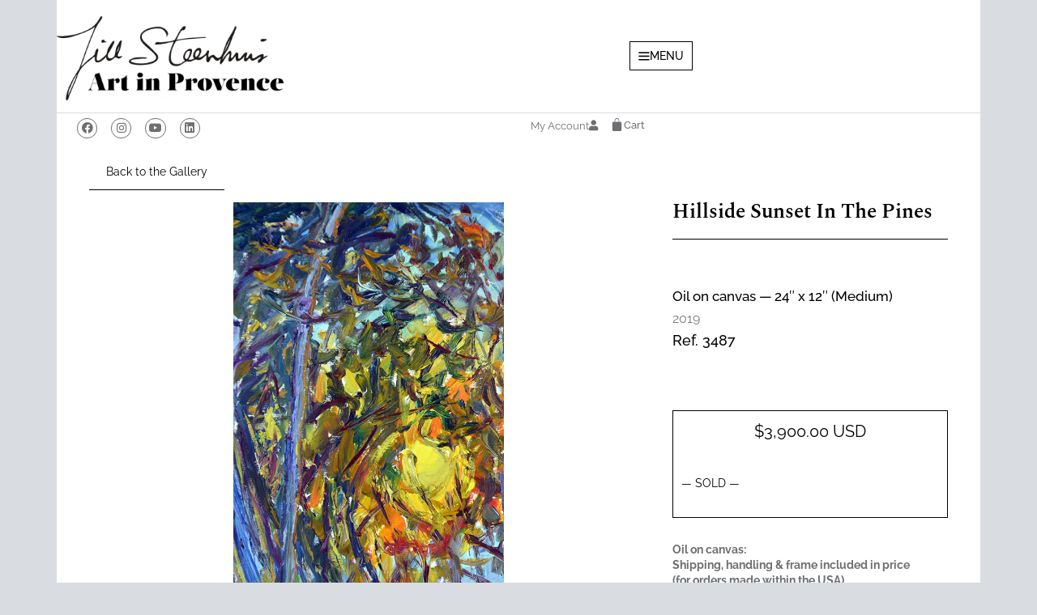

--- FILE ---
content_type: text/html; charset=UTF-8
request_url: https://www.artinprovence.com/product/hillside-sunset-in-the-pines/
body_size: 42705
content:
<!DOCTYPE html>
<html lang="en-US">
<head>
	<meta charset="UTF-8">
	<meta name='robots' content='index, follow, max-image-preview:large, max-snippet:-1, max-video-preview:-1' />
<meta name="viewport" content="width=device-width, initial-scale=1">
	<!-- This site is optimized with the Yoast SEO plugin v26.5 - https://yoast.com/wordpress/plugins/seo/ -->
	<title>Hillside Sunset in the Pines - Art in Provence</title>
<link data-rocket-preload as="style" href="https://fonts.googleapis.com/css?family=Raleway%3A300%2C300italic%2Cregular%2Citalic%2C500%2C500italic%2C700%2C700italic%7CSpectral%3A200%2C200i%2C300%2C300i%2C400%2C400i%2C500%2C500i%2C600%2C600i%2C700%2C700i%2C800%2C800i&#038;display=swap" rel="preload">
<link href="https://fonts.googleapis.com/css?family=Raleway%3A300%2C300italic%2Cregular%2Citalic%2C500%2C500italic%2C700%2C700italic%7CSpectral%3A200%2C200i%2C300%2C300i%2C400%2C400i%2C500%2C500i%2C600%2C600i%2C700%2C700i%2C800%2C800i&#038;display=swap" media="print" onload="this.media=&#039;all&#039;" rel="stylesheet">
<noscript data-wpr-hosted-gf-parameters=""><link rel="stylesheet" href="https://fonts.googleapis.com/css?family=Raleway%3A300%2C300italic%2Cregular%2Citalic%2C500%2C500italic%2C700%2C700italic%7CSpectral%3A200%2C200i%2C300%2C300i%2C400%2C400i%2C500%2C500i%2C600%2C600i%2C700%2C700i%2C800%2C800i&#038;display=swap"></noscript>
	<meta name="description" content="Artwork by Jill Steenhuis, an American-born French impressionistic visual artist based in the south of France. Specializing in oil painting, lithography and watercolor, Jill captures the essence of Provence with her own personal poetry and vibrant energy." />
	<link rel="canonical" href="https://www.artinprovence.com/product/hillside-sunset-in-the-pines/" />
	<meta property="og:locale" content="en_US" />
	<meta property="og:type" content="article" />
	<meta property="og:title" content="Hillside Sunset in the Pines - Art in Provence" />
	<meta property="og:description" content="Artwork by Jill Steenhuis, an American-born French impressionistic visual artist based in the south of France. Specializing in oil painting, lithography and watercolor, Jill captures the essence of Provence with her own personal poetry and vibrant energy." />
	<meta property="og:url" content="https://www.artinprovence.com/product/hillside-sunset-in-the-pines/" />
	<meta property="og:site_name" content="Art in Provence" />
	<meta property="article:modified_time" content="2024-05-13T08:55:29+00:00" />
	<meta property="og:image" content="https://www.artinprovence.com/wp-content/uploads/2019/04/003487_Web_3869.jpg" />
	<meta property="og:image:width" content="574" />
	<meta property="og:image:height" content="1200" />
	<meta property="og:image:type" content="image/jpeg" />
	<meta name="twitter:card" content="summary_large_image" />
	<meta name="twitter:site" content="@JillSteenhuis" />
	<script type="application/ld+json" class="yoast-schema-graph">{"@context":"https://schema.org","@graph":[{"@type":"WebPage","@id":"https://www.artinprovence.com/product/hillside-sunset-in-the-pines/","url":"https://www.artinprovence.com/product/hillside-sunset-in-the-pines/","name":"Hillside Sunset in the Pines - Art in Provence","isPartOf":{"@id":"https://www.artinprovence.com/#website"},"primaryImageOfPage":{"@id":"https://www.artinprovence.com/product/hillside-sunset-in-the-pines/#primaryimage"},"image":{"@id":"https://www.artinprovence.com/product/hillside-sunset-in-the-pines/#primaryimage"},"thumbnailUrl":"https://www.artinprovence.com/wp-content/uploads/2019/04/003487_Web_3869.jpg","datePublished":"2019-04-05T09:50:52+00:00","dateModified":"2024-05-13T08:55:29+00:00","description":"Artwork by Jill Steenhuis, an American-born French impressionistic visual artist based in the south of France. Specializing in oil painting, lithography and watercolor, Jill captures the essence of Provence with her own personal poetry and vibrant energy.","breadcrumb":{"@id":"https://www.artinprovence.com/product/hillside-sunset-in-the-pines/#breadcrumb"},"inLanguage":"en-US","potentialAction":[{"@type":"ReadAction","target":["https://www.artinprovence.com/product/hillside-sunset-in-the-pines/"]}]},{"@type":"ImageObject","inLanguage":"en-US","@id":"https://www.artinprovence.com/product/hillside-sunset-in-the-pines/#primaryimage","url":"https://www.artinprovence.com/wp-content/uploads/2019/04/003487_Web_3869.jpg","contentUrl":"https://www.artinprovence.com/wp-content/uploads/2019/04/003487_Web_3869.jpg","width":574,"height":1200},{"@type":"BreadcrumbList","@id":"https://www.artinprovence.com/product/hillside-sunset-in-the-pines/#breadcrumb","itemListElement":[{"@type":"ListItem","position":1,"name":"Home","item":"https://www.artinprovence.com/"},{"@type":"ListItem","position":2,"name":"Shop","item":"https://www.artinprovence.com/shop/"},{"@type":"ListItem","position":3,"name":"Hillside Sunset in the Pines"}]},{"@type":"WebSite","@id":"https://www.artinprovence.com/#website","url":"https://www.artinprovence.com/","name":"Art in Provence","description":"Jill Steenhuis official website - An american painter in Provence","publisher":{"@id":"https://www.artinprovence.com/#/schema/person/58ead8ba0b93e622160bacb43c60440f"},"potentialAction":[{"@type":"SearchAction","target":{"@type":"EntryPoint","urlTemplate":"https://www.artinprovence.com/?s={search_term_string}"},"query-input":{"@type":"PropertyValueSpecification","valueRequired":true,"valueName":"search_term_string"}}],"inLanguage":"en-US"},{"@type":["Person","Organization"],"@id":"https://www.artinprovence.com/#/schema/person/58ead8ba0b93e622160bacb43c60440f","name":"Jill Steenhuis","image":{"@type":"ImageObject","inLanguage":"en-US","@id":"https://www.artinprovence.com/#/schema/person/image/","url":"https://www.artinprovence.com/wp-content/uploads/2020/07/logo-js-ainp.png","contentUrl":"https://www.artinprovence.com/wp-content/uploads/2020/07/logo-js-ainp.png","width":800,"height":296,"caption":"Jill Steenhuis"},"logo":{"@id":"https://www.artinprovence.com/#/schema/person/image/"}}]}</script>
	<!-- / Yoast SEO plugin. -->


<link rel='dns-prefetch' href='//www.artinprovence.com' />
<link href='https://fonts.gstatic.com' crossorigin rel='preconnect' />
<link href='https://fonts.googleapis.com' crossorigin rel='preconnect' />
<link rel="alternate" type="application/rss+xml" title="Art in Provence &raquo; Feed" href="https://www.artinprovence.com/feed/" />
<link rel="alternate" type="application/rss+xml" title="Art in Provence &raquo; Comments Feed" href="https://www.artinprovence.com/comments/feed/" />
<link rel="alternate" title="oEmbed (JSON)" type="application/json+oembed" href="https://www.artinprovence.com/wp-json/oembed/1.0/embed?url=https%3A%2F%2Fwww.artinprovence.com%2Fproduct%2Fhillside-sunset-in-the-pines%2F" />
<link rel="alternate" title="oEmbed (XML)" type="text/xml+oembed" href="https://www.artinprovence.com/wp-json/oembed/1.0/embed?url=https%3A%2F%2Fwww.artinprovence.com%2Fproduct%2Fhillside-sunset-in-the-pines%2F&#038;format=xml" />
<style id='wp-img-auto-sizes-contain-inline-css'>
img:is([sizes=auto i],[sizes^="auto," i]){contain-intrinsic-size:3000px 1500px}
/*# sourceURL=wp-img-auto-sizes-contain-inline-css */
</style>
<style id='wp-emoji-styles-inline-css'>

	img.wp-smiley, img.emoji {
		display: inline !important;
		border: none !important;
		box-shadow: none !important;
		height: 1em !important;
		width: 1em !important;
		margin: 0 0.07em !important;
		vertical-align: -0.1em !important;
		background: none !important;
		padding: 0 !important;
	}
/*# sourceURL=wp-emoji-styles-inline-css */
</style>
<link rel='stylesheet' id='wp-block-library-css' href='https://www.artinprovence.com/wp-includes/css/dist/block-library/style.min.css?ver=8f267312dc6c93ae3d35f08647e43dd2' media='all' />
<style id='classic-theme-styles-inline-css'>
/*! This file is auto-generated */
.wp-block-button__link{color:#fff;background-color:#32373c;border-radius:9999px;box-shadow:none;text-decoration:none;padding:calc(.667em + 2px) calc(1.333em + 2px);font-size:1.125em}.wp-block-file__button{background:#32373c;color:#fff;text-decoration:none}
/*# sourceURL=/wp-includes/css/classic-themes.min.css */
</style>
<style id='filebird-block-filebird-gallery-style-inline-css'>
ul.filebird-block-filebird-gallery{margin:auto!important;padding:0!important;width:100%}ul.filebird-block-filebird-gallery.layout-grid{display:grid;grid-gap:20px;align-items:stretch;grid-template-columns:repeat(var(--columns),1fr);justify-items:stretch}ul.filebird-block-filebird-gallery.layout-grid li img{border:1px solid #ccc;box-shadow:2px 2px 6px 0 rgba(0,0,0,.3);height:100%;max-width:100%;-o-object-fit:cover;object-fit:cover;width:100%}ul.filebird-block-filebird-gallery.layout-masonry{-moz-column-count:var(--columns);-moz-column-gap:var(--space);column-gap:var(--space);-moz-column-width:var(--min-width);columns:var(--min-width) var(--columns);display:block;overflow:auto}ul.filebird-block-filebird-gallery.layout-masonry li{margin-bottom:var(--space)}ul.filebird-block-filebird-gallery li{list-style:none}ul.filebird-block-filebird-gallery li figure{height:100%;margin:0;padding:0;position:relative;width:100%}ul.filebird-block-filebird-gallery li figure figcaption{background:linear-gradient(0deg,rgba(0,0,0,.7),rgba(0,0,0,.3) 70%,transparent);bottom:0;box-sizing:border-box;color:#fff;font-size:.8em;margin:0;max-height:100%;overflow:auto;padding:3em .77em .7em;position:absolute;text-align:center;width:100%;z-index:2}ul.filebird-block-filebird-gallery li figure figcaption a{color:inherit}.fb-block-hover-animation-zoomIn figure{overflow:hidden}.fb-block-hover-animation-zoomIn figure img{transform:scale(1);transition:.3s ease-in-out}.fb-block-hover-animation-zoomIn figure:hover img{transform:scale(1.3)}.fb-block-hover-animation-shine figure{overflow:hidden;position:relative}.fb-block-hover-animation-shine figure:before{background:linear-gradient(90deg,hsla(0,0%,100%,0) 0,hsla(0,0%,100%,.3));content:"";display:block;height:100%;left:-75%;position:absolute;top:0;transform:skewX(-25deg);width:50%;z-index:2}.fb-block-hover-animation-shine figure:hover:before{animation:shine .75s}@keyframes shine{to{left:125%}}.fb-block-hover-animation-opacity figure{overflow:hidden}.fb-block-hover-animation-opacity figure img{opacity:1;transition:.3s ease-in-out}.fb-block-hover-animation-opacity figure:hover img{opacity:.5}.fb-block-hover-animation-grayscale figure img{filter:grayscale(100%);transition:.3s ease-in-out}.fb-block-hover-animation-grayscale figure:hover img{filter:grayscale(0)}

/*# sourceURL=https://www.artinprovence.com/wp-content/plugins/filebird-pro/blocks/filebird-gallery/build/style-index.css */
</style>
<style id='global-styles-inline-css'>
:root{--wp--preset--aspect-ratio--square: 1;--wp--preset--aspect-ratio--4-3: 4/3;--wp--preset--aspect-ratio--3-4: 3/4;--wp--preset--aspect-ratio--3-2: 3/2;--wp--preset--aspect-ratio--2-3: 2/3;--wp--preset--aspect-ratio--16-9: 16/9;--wp--preset--aspect-ratio--9-16: 9/16;--wp--preset--color--black: #000000;--wp--preset--color--cyan-bluish-gray: #abb8c3;--wp--preset--color--white: #ffffff;--wp--preset--color--pale-pink: #f78da7;--wp--preset--color--vivid-red: #cf2e2e;--wp--preset--color--luminous-vivid-orange: #ff6900;--wp--preset--color--luminous-vivid-amber: #fcb900;--wp--preset--color--light-green-cyan: #7bdcb5;--wp--preset--color--vivid-green-cyan: #00d084;--wp--preset--color--pale-cyan-blue: #8ed1fc;--wp--preset--color--vivid-cyan-blue: #0693e3;--wp--preset--color--vivid-purple: #9b51e0;--wp--preset--color--contrast: var(--contrast);--wp--preset--color--contrast-2: var(--contrast-2);--wp--preset--color--contrast-3: var(--contrast-3);--wp--preset--color--base: var(--base);--wp--preset--color--base-2: var(--base-2);--wp--preset--color--base-3: var(--base-3);--wp--preset--color--accent: var(--accent);--wp--preset--color--global-color-8: var(--global-color-8);--wp--preset--color--global-color-9: var(--global-color-9);--wp--preset--gradient--vivid-cyan-blue-to-vivid-purple: linear-gradient(135deg,rgb(6,147,227) 0%,rgb(155,81,224) 100%);--wp--preset--gradient--light-green-cyan-to-vivid-green-cyan: linear-gradient(135deg,rgb(122,220,180) 0%,rgb(0,208,130) 100%);--wp--preset--gradient--luminous-vivid-amber-to-luminous-vivid-orange: linear-gradient(135deg,rgb(252,185,0) 0%,rgb(255,105,0) 100%);--wp--preset--gradient--luminous-vivid-orange-to-vivid-red: linear-gradient(135deg,rgb(255,105,0) 0%,rgb(207,46,46) 100%);--wp--preset--gradient--very-light-gray-to-cyan-bluish-gray: linear-gradient(135deg,rgb(238,238,238) 0%,rgb(169,184,195) 100%);--wp--preset--gradient--cool-to-warm-spectrum: linear-gradient(135deg,rgb(74,234,220) 0%,rgb(151,120,209) 20%,rgb(207,42,186) 40%,rgb(238,44,130) 60%,rgb(251,105,98) 80%,rgb(254,248,76) 100%);--wp--preset--gradient--blush-light-purple: linear-gradient(135deg,rgb(255,206,236) 0%,rgb(152,150,240) 100%);--wp--preset--gradient--blush-bordeaux: linear-gradient(135deg,rgb(254,205,165) 0%,rgb(254,45,45) 50%,rgb(107,0,62) 100%);--wp--preset--gradient--luminous-dusk: linear-gradient(135deg,rgb(255,203,112) 0%,rgb(199,81,192) 50%,rgb(65,88,208) 100%);--wp--preset--gradient--pale-ocean: linear-gradient(135deg,rgb(255,245,203) 0%,rgb(182,227,212) 50%,rgb(51,167,181) 100%);--wp--preset--gradient--electric-grass: linear-gradient(135deg,rgb(202,248,128) 0%,rgb(113,206,126) 100%);--wp--preset--gradient--midnight: linear-gradient(135deg,rgb(2,3,129) 0%,rgb(40,116,252) 100%);--wp--preset--font-size--small: 13px;--wp--preset--font-size--medium: 20px;--wp--preset--font-size--large: 36px;--wp--preset--font-size--x-large: 42px;--wp--preset--spacing--20: 0.44rem;--wp--preset--spacing--30: 0.67rem;--wp--preset--spacing--40: 1rem;--wp--preset--spacing--50: 1.5rem;--wp--preset--spacing--60: 2.25rem;--wp--preset--spacing--70: 3.38rem;--wp--preset--spacing--80: 5.06rem;--wp--preset--shadow--natural: 6px 6px 9px rgba(0, 0, 0, 0.2);--wp--preset--shadow--deep: 12px 12px 50px rgba(0, 0, 0, 0.4);--wp--preset--shadow--sharp: 6px 6px 0px rgba(0, 0, 0, 0.2);--wp--preset--shadow--outlined: 6px 6px 0px -3px rgb(255, 255, 255), 6px 6px rgb(0, 0, 0);--wp--preset--shadow--crisp: 6px 6px 0px rgb(0, 0, 0);}:where(.is-layout-flex){gap: 0.5em;}:where(.is-layout-grid){gap: 0.5em;}body .is-layout-flex{display: flex;}.is-layout-flex{flex-wrap: wrap;align-items: center;}.is-layout-flex > :is(*, div){margin: 0;}body .is-layout-grid{display: grid;}.is-layout-grid > :is(*, div){margin: 0;}:where(.wp-block-columns.is-layout-flex){gap: 2em;}:where(.wp-block-columns.is-layout-grid){gap: 2em;}:where(.wp-block-post-template.is-layout-flex){gap: 1.25em;}:where(.wp-block-post-template.is-layout-grid){gap: 1.25em;}.has-black-color{color: var(--wp--preset--color--black) !important;}.has-cyan-bluish-gray-color{color: var(--wp--preset--color--cyan-bluish-gray) !important;}.has-white-color{color: var(--wp--preset--color--white) !important;}.has-pale-pink-color{color: var(--wp--preset--color--pale-pink) !important;}.has-vivid-red-color{color: var(--wp--preset--color--vivid-red) !important;}.has-luminous-vivid-orange-color{color: var(--wp--preset--color--luminous-vivid-orange) !important;}.has-luminous-vivid-amber-color{color: var(--wp--preset--color--luminous-vivid-amber) !important;}.has-light-green-cyan-color{color: var(--wp--preset--color--light-green-cyan) !important;}.has-vivid-green-cyan-color{color: var(--wp--preset--color--vivid-green-cyan) !important;}.has-pale-cyan-blue-color{color: var(--wp--preset--color--pale-cyan-blue) !important;}.has-vivid-cyan-blue-color{color: var(--wp--preset--color--vivid-cyan-blue) !important;}.has-vivid-purple-color{color: var(--wp--preset--color--vivid-purple) !important;}.has-black-background-color{background-color: var(--wp--preset--color--black) !important;}.has-cyan-bluish-gray-background-color{background-color: var(--wp--preset--color--cyan-bluish-gray) !important;}.has-white-background-color{background-color: var(--wp--preset--color--white) !important;}.has-pale-pink-background-color{background-color: var(--wp--preset--color--pale-pink) !important;}.has-vivid-red-background-color{background-color: var(--wp--preset--color--vivid-red) !important;}.has-luminous-vivid-orange-background-color{background-color: var(--wp--preset--color--luminous-vivid-orange) !important;}.has-luminous-vivid-amber-background-color{background-color: var(--wp--preset--color--luminous-vivid-amber) !important;}.has-light-green-cyan-background-color{background-color: var(--wp--preset--color--light-green-cyan) !important;}.has-vivid-green-cyan-background-color{background-color: var(--wp--preset--color--vivid-green-cyan) !important;}.has-pale-cyan-blue-background-color{background-color: var(--wp--preset--color--pale-cyan-blue) !important;}.has-vivid-cyan-blue-background-color{background-color: var(--wp--preset--color--vivid-cyan-blue) !important;}.has-vivid-purple-background-color{background-color: var(--wp--preset--color--vivid-purple) !important;}.has-black-border-color{border-color: var(--wp--preset--color--black) !important;}.has-cyan-bluish-gray-border-color{border-color: var(--wp--preset--color--cyan-bluish-gray) !important;}.has-white-border-color{border-color: var(--wp--preset--color--white) !important;}.has-pale-pink-border-color{border-color: var(--wp--preset--color--pale-pink) !important;}.has-vivid-red-border-color{border-color: var(--wp--preset--color--vivid-red) !important;}.has-luminous-vivid-orange-border-color{border-color: var(--wp--preset--color--luminous-vivid-orange) !important;}.has-luminous-vivid-amber-border-color{border-color: var(--wp--preset--color--luminous-vivid-amber) !important;}.has-light-green-cyan-border-color{border-color: var(--wp--preset--color--light-green-cyan) !important;}.has-vivid-green-cyan-border-color{border-color: var(--wp--preset--color--vivid-green-cyan) !important;}.has-pale-cyan-blue-border-color{border-color: var(--wp--preset--color--pale-cyan-blue) !important;}.has-vivid-cyan-blue-border-color{border-color: var(--wp--preset--color--vivid-cyan-blue) !important;}.has-vivid-purple-border-color{border-color: var(--wp--preset--color--vivid-purple) !important;}.has-vivid-cyan-blue-to-vivid-purple-gradient-background{background: var(--wp--preset--gradient--vivid-cyan-blue-to-vivid-purple) !important;}.has-light-green-cyan-to-vivid-green-cyan-gradient-background{background: var(--wp--preset--gradient--light-green-cyan-to-vivid-green-cyan) !important;}.has-luminous-vivid-amber-to-luminous-vivid-orange-gradient-background{background: var(--wp--preset--gradient--luminous-vivid-amber-to-luminous-vivid-orange) !important;}.has-luminous-vivid-orange-to-vivid-red-gradient-background{background: var(--wp--preset--gradient--luminous-vivid-orange-to-vivid-red) !important;}.has-very-light-gray-to-cyan-bluish-gray-gradient-background{background: var(--wp--preset--gradient--very-light-gray-to-cyan-bluish-gray) !important;}.has-cool-to-warm-spectrum-gradient-background{background: var(--wp--preset--gradient--cool-to-warm-spectrum) !important;}.has-blush-light-purple-gradient-background{background: var(--wp--preset--gradient--blush-light-purple) !important;}.has-blush-bordeaux-gradient-background{background: var(--wp--preset--gradient--blush-bordeaux) !important;}.has-luminous-dusk-gradient-background{background: var(--wp--preset--gradient--luminous-dusk) !important;}.has-pale-ocean-gradient-background{background: var(--wp--preset--gradient--pale-ocean) !important;}.has-electric-grass-gradient-background{background: var(--wp--preset--gradient--electric-grass) !important;}.has-midnight-gradient-background{background: var(--wp--preset--gradient--midnight) !important;}.has-small-font-size{font-size: var(--wp--preset--font-size--small) !important;}.has-medium-font-size{font-size: var(--wp--preset--font-size--medium) !important;}.has-large-font-size{font-size: var(--wp--preset--font-size--large) !important;}.has-x-large-font-size{font-size: var(--wp--preset--font-size--x-large) !important;}
:where(.wp-block-post-template.is-layout-flex){gap: 1.25em;}:where(.wp-block-post-template.is-layout-grid){gap: 1.25em;}
:where(.wp-block-term-template.is-layout-flex){gap: 1.25em;}:where(.wp-block-term-template.is-layout-grid){gap: 1.25em;}
:where(.wp-block-columns.is-layout-flex){gap: 2em;}:where(.wp-block-columns.is-layout-grid){gap: 2em;}
:root :where(.wp-block-pullquote){font-size: 1.5em;line-height: 1.6;}
/*# sourceURL=global-styles-inline-css */
</style>
<link rel='stylesheet' id='cookie-law-info-css' href='https://www.artinprovence.com/wp-content/plugins/cookie-law-info/legacy/public/css/cookie-law-info-public.css?ver=3.3.8' media='all' />
<link rel='stylesheet' id='cookie-law-info-gdpr-css' href='https://www.artinprovence.com/wp-content/plugins/cookie-law-info/legacy/public/css/cookie-law-info-gdpr.css?ver=3.3.8' media='all' />
<link rel='stylesheet' id='pafe-extension-style-css' href='https://www.artinprovence.com/wp-content/plugins/piotnet-addons-for-elementor-pro/assets/css/minify/extension.min.css?ver=7.1.67' media='all' />
<link rel='stylesheet' id='pafe-extension-style-free-css' href='https://www.artinprovence.com/wp-content/plugins/piotnet-addons-for-elementor/assets/css/minify/extension.min.css?ver=2.4.36' media='all' />
<link rel='stylesheet' id='photoswipe-css' href='https://www.artinprovence.com/wp-content/plugins/woocommerce/assets/css/photoswipe/photoswipe.min.css?ver=10.3.6' media='all' />
<link rel='stylesheet' id='photoswipe-default-skin-css' href='https://www.artinprovence.com/wp-content/plugins/woocommerce/assets/css/photoswipe/default-skin/default-skin.min.css?ver=10.3.6' media='all' />
<link rel='stylesheet' id='woocommerce-layout-css' href='https://www.artinprovence.com/wp-content/plugins/woocommerce/assets/css/woocommerce-layout.css?ver=10.3.6' media='all' />
<link rel='stylesheet' id='woocommerce-smallscreen-css' href='https://www.artinprovence.com/wp-content/plugins/woocommerce/assets/css/woocommerce-smallscreen.css?ver=10.3.6' media='only screen and (max-width: 768px)' />
<link rel='stylesheet' id='woocommerce-general-css' href='https://www.artinprovence.com/wp-content/plugins/woocommerce/assets/css/woocommerce.css?ver=10.3.6' media='all' />
<style id='woocommerce-inline-inline-css'>
.woocommerce form .form-row .required { visibility: visible; }
/*# sourceURL=woocommerce-inline-inline-css */
</style>
<link rel='stylesheet' id='search-filter-plugin-styles-css' href='https://www.artinprovence.com/wp-content/plugins/search-filter-pro/public/assets/css/search-filter.min.css?ver=2.5.21' media='all' />
<link rel='stylesheet' id='brands-styles-css' href='https://www.artinprovence.com/wp-content/plugins/woocommerce/assets/css/brands.css?ver=10.3.6' media='all' />
<link rel='stylesheet' id='parent-style-css' href='https://www.artinprovence.com/wp-content/themes/generatepress/style.css?ver=8f267312dc6c93ae3d35f08647e43dd2' media='all' />
<link rel='stylesheet' id='child-style-css' href='https://www.artinprovence.com/wp-content/themes/gpcaum/style.css?ver=8f267312dc6c93ae3d35f08647e43dd2' media='all' />
<link rel='stylesheet' id='generate-style-css' href='https://www.artinprovence.com/wp-content/themes/generatepress/assets/css/main.min.css?ver=3.6.1' media='all' />
<style id='generate-style-inline-css'>
.is-right-sidebar{width:25%;}.is-left-sidebar{width:25%;}.site-content .content-area{width:75%;}@media (max-width:768px){.main-navigation .menu-toggle,.sidebar-nav-mobile:not(#sticky-placeholder){display:block;}.main-navigation ul,.gen-sidebar-nav,.main-navigation:not(.slideout-navigation):not(.toggled) .main-nav > ul,.has-inline-mobile-toggle #site-navigation .inside-navigation > *:not(.navigation-search):not(.main-nav){display:none;}.nav-align-right .inside-navigation,.nav-align-center .inside-navigation{justify-content:space-between;}.has-inline-mobile-toggle .mobile-menu-control-wrapper{display:flex;flex-wrap:wrap;}.has-inline-mobile-toggle .inside-header{flex-direction:row;text-align:left;flex-wrap:wrap;}.has-inline-mobile-toggle .header-widget,.has-inline-mobile-toggle #site-navigation{flex-basis:100%;}.nav-float-left .has-inline-mobile-toggle #site-navigation{order:10;}}
.elementor-template-full-width .site-content{display:block;}
.dynamic-author-image-rounded{border-radius:100%;}.dynamic-featured-image, .dynamic-author-image{vertical-align:middle;}.one-container.blog .dynamic-content-template:not(:last-child), .one-container.archive .dynamic-content-template:not(:last-child){padding-bottom:0px;}.dynamic-entry-excerpt > p:last-child{margin-bottom:0px;}
/*# sourceURL=generate-style-inline-css */
</style>
<link rel='stylesheet' id='generate-font-icons-css' href='https://www.artinprovence.com/wp-content/themes/generatepress/assets/css/components/font-icons.min.css?ver=3.6.1' media='all' />

<link rel='stylesheet' id='elementor-frontend-css' href='https://www.artinprovence.com/wp-content/plugins/elementor/assets/css/frontend.min.css?ver=3.33.4' media='all' />
<link rel='stylesheet' id='widget-heading-css' href='https://www.artinprovence.com/wp-content/plugins/elementor/assets/css/widget-heading.min.css?ver=3.33.4' media='all' />
<link rel='stylesheet' id='widget-form-css' href='https://www.artinprovence.com/wp-content/plugins/elementor-pro/assets/css/widget-form.min.css?ver=3.33.2' media='all' />
<link rel='stylesheet' id='e-animation-slideInRight-css' href='https://www.artinprovence.com/wp-content/plugins/elementor/assets/lib/animations/styles/slideInRight.min.css?ver=3.33.4' media='all' />
<link rel='stylesheet' id='e-popup-css' href='https://www.artinprovence.com/wp-content/plugins/elementor-pro/assets/css/conditionals/popup.min.css?ver=3.33.2' media='all' />
<link rel='stylesheet' id='widget-image-css' href='https://www.artinprovence.com/wp-content/plugins/elementor/assets/css/widget-image.min.css?ver=3.33.4' media='all' />
<link rel='stylesheet' id='e-sticky-css' href='https://www.artinprovence.com/wp-content/plugins/elementor-pro/assets/css/modules/sticky.min.css?ver=3.33.2' media='all' />
<link rel='stylesheet' id='widget-social-icons-css' href='https://www.artinprovence.com/wp-content/plugins/elementor/assets/css/widget-social-icons.min.css?ver=3.33.4' media='all' />
<link rel='stylesheet' id='e-apple-webkit-css' href='https://www.artinprovence.com/wp-content/plugins/elementor/assets/css/conditionals/apple-webkit.min.css?ver=3.33.4' media='all' />
<link rel='stylesheet' id='widget-woocommerce-menu-cart-css' href='https://www.artinprovence.com/wp-content/plugins/elementor-pro/assets/css/widget-woocommerce-menu-cart.min.css?ver=3.33.2' media='all' />
<link rel='stylesheet' id='widget-woocommerce-product-add-to-cart-css' href='https://www.artinprovence.com/wp-content/plugins/elementor-pro/assets/css/widget-woocommerce-product-add-to-cart.min.css?ver=3.33.2' media='all' />
<link rel='stylesheet' id='widget-divider-css' href='https://www.artinprovence.com/wp-content/plugins/elementor/assets/css/widget-divider.min.css?ver=3.33.4' media='all' />
<link rel='stylesheet' id='widget-posts-css' href='https://www.artinprovence.com/wp-content/plugins/elementor-pro/assets/css/widget-posts.min.css?ver=3.33.2' media='all' />
<link rel='stylesheet' id='elementor-icons-css' href='https://www.artinprovence.com/wp-content/plugins/elementor/assets/lib/eicons/css/elementor-icons.min.css?ver=5.44.0' media='all' />
<link rel='stylesheet' id='elementor-post-8543-css' href='https://www.artinprovence.com/wp-content/uploads/elementor/css/post-8543.css?ver=1765392554' media='all' />
<link rel='stylesheet' id='lae-animate-css' href='https://www.artinprovence.com/wp-content/plugins/addons-for-elementor-premium/assets/css/lib/animate.css?ver=9.0' media='all' />
<link rel='stylesheet' id='lae-sliders-styles-css' href='https://www.artinprovence.com/wp-content/plugins/addons-for-elementor-premium/assets/css/lib/sliders.min.css?ver=9.0' media='all' />
<link rel='stylesheet' id='lae-icomoon-styles-css' href='https://www.artinprovence.com/wp-content/plugins/addons-for-elementor-premium/assets/css/icomoon.css?ver=9.0' media='all' />
<link rel='stylesheet' id='lae-frontend-styles-css' href='https://www.artinprovence.com/wp-content/plugins/addons-for-elementor-premium/assets/css/lae-frontend.css?ver=9.0' media='all' />
<link rel='stylesheet' id='lae-grid-styles-css' href='https://www.artinprovence.com/wp-content/plugins/addons-for-elementor-premium/assets/css/lae-grid.css?ver=9.0' media='all' />
<link rel='stylesheet' id='fancybox-css' href='https://www.artinprovence.com/wp-content/plugins/addons-for-elementor-premium/assets/css/premium/lib/jquery.fancybox.css?ver=9.0' media='all' />
<link rel='stylesheet' id='powertip-css' href='https://www.artinprovence.com/wp-content/plugins/addons-for-elementor-premium/assets/css/premium/lib/powertip.css?ver=9.0' media='all' />
<link rel='stylesheet' id='lae-premium-sliders-styles-css' href='https://www.artinprovence.com/wp-content/plugins/addons-for-elementor-premium/assets/css/premium/lib/sliders.min.css?ver=9.0' media='all' />
<link rel='stylesheet' id='lae-blocks-styles-css' href='https://www.artinprovence.com/wp-content/plugins/addons-for-elementor-premium/assets/css/premium/lae-blocks.css?ver=9.0' media='all' />
<link rel='stylesheet' id='lae-widgets-styles-css' href='https://www.artinprovence.com/wp-content/plugins/addons-for-elementor-premium/assets/css/widgets/lae-widgets.min.css?ver=9.0' media='all' />
<link rel='stylesheet' id='lae-premium-widgets-styles-css' href='https://www.artinprovence.com/wp-content/plugins/addons-for-elementor-premium/assets/css/premium/widgets/lae-widgets.min.css?ver=9.0' media='all' />
<link rel='stylesheet' id='filebird-elementor-frontend-css' href='https://www.artinprovence.com/wp-content/plugins/filebird-pro/includes/PageBuilders/Elementor/assets/css/frontend.css?ver=6.5.2' media='all' />
<link rel='stylesheet' id='elementor-post-33777-css' href='https://www.artinprovence.com/wp-content/uploads/elementor/css/post-33777.css?ver=1765392552' media='all' />
<link rel='stylesheet' id='elementor-post-26800-css' href='https://www.artinprovence.com/wp-content/uploads/elementor/css/post-26800.css?ver=1765392553' media='all' />
<link rel='stylesheet' id='elementor-post-30087-css' href='https://www.artinprovence.com/wp-content/uploads/elementor/css/post-30087.css?ver=1765392553' media='all' />
<link rel='stylesheet' id='elementor-post-10426-css' href='https://www.artinprovence.com/wp-content/uploads/elementor/css/post-10426.css?ver=1765392554' media='all' />
<link rel='stylesheet' id='elementor-post-12343-css' href='https://www.artinprovence.com/wp-content/uploads/elementor/css/post-12343.css?ver=1765392554' media='all' />
<link rel='stylesheet' id='generatepress-dynamic-css' href='https://www.artinprovence.com/wp-content/uploads/generatepress/style.min.css?ver=1764666485' media='all' />
<link rel='stylesheet' id='generate-child-css' href='https://www.artinprovence.com/wp-content/themes/gpcaum/style.css?ver=1713971722' media='all' />
<link rel='stylesheet' id='generate-woocommerce-css' href='https://www.artinprovence.com/wp-content/plugins/gp-premium/woocommerce/functions/css/woocommerce.min.css?ver=2.5.5' media='all' />
<style id='generate-woocommerce-inline-css'>
.woocommerce #respond input#submit, .woocommerce a.button, .woocommerce button.button, .woocommerce input.button, .wc-block-components-button{color:#000000;background-color:var(--base-3);text-decoration:none;}.woocommerce #respond input#submit:hover, .woocommerce a.button:hover, .woocommerce button.button:hover, .woocommerce input.button:hover, .wc-block-components-button:hover{color:#ffffff;background-color:rgba(0,0,0,0.26);}.woocommerce #respond input#submit.alt, .woocommerce a.button.alt, .woocommerce button.button.alt, .woocommerce input.button.alt, .woocommerce #respond input#submit.alt.disabled, .woocommerce #respond input#submit.alt.disabled:hover, .woocommerce #respond input#submit.alt:disabled, .woocommerce #respond input#submit.alt:disabled:hover, .woocommerce #respond input#submit.alt:disabled[disabled], .woocommerce #respond input#submit.alt:disabled[disabled]:hover, .woocommerce a.button.alt.disabled, .woocommerce a.button.alt.disabled:hover, .woocommerce a.button.alt:disabled, .woocommerce a.button.alt:disabled:hover, .woocommerce a.button.alt:disabled[disabled], .woocommerce a.button.alt:disabled[disabled]:hover, .woocommerce button.button.alt.disabled, .woocommerce button.button.alt.disabled:hover, .woocommerce button.button.alt:disabled, .woocommerce button.button.alt:disabled:hover, .woocommerce button.button.alt:disabled[disabled], .woocommerce button.button.alt:disabled[disabled]:hover, .woocommerce input.button.alt.disabled, .woocommerce input.button.alt.disabled:hover, .woocommerce input.button.alt:disabled, .woocommerce input.button.alt:disabled:hover, .woocommerce input.button.alt:disabled[disabled], .woocommerce input.button.alt:disabled[disabled]:hover{color:#ffffff;background-color:var(--global-color-8);}.woocommerce #respond input#submit.alt:hover, .woocommerce a.button.alt:hover, .woocommerce button.button.alt:hover, .woocommerce input.button.alt:hover{color:#ffffff;background-color:var(--global-color-9);}button.wc-block-components-panel__button{font-size:inherit;}.woocommerce .star-rating span:before, .woocommerce p.stars:hover a::before{color:#ffa200;}.woocommerce span.onsale{background-color:#222222;color:#ffffff;}.woocommerce ul.products li.product .price, .woocommerce div.product p.price{color:#222222;}.woocommerce div.product .woocommerce-tabs ul.tabs li a{color:#222222;}.woocommerce div.product .woocommerce-tabs ul.tabs li a:hover, .woocommerce div.product .woocommerce-tabs ul.tabs li.active a{color:var(--contrast-2);}.woocommerce-message{background-color:#708668;color:#ffffff;}div.woocommerce-message a.button, div.woocommerce-message a.button:focus, div.woocommerce-message a.button:hover, div.woocommerce-message a, div.woocommerce-message a:focus, div.woocommerce-message a:hover{color:#ffffff;}.woocommerce-info{background-color:var(--global-color-9);color:#ffffff;}div.woocommerce-info a.button, div.woocommerce-info a.button:focus, div.woocommerce-info a.button:hover, div.woocommerce-info a, div.woocommerce-info a:focus, div.woocommerce-info a:hover{color:#ffffff;}.woocommerce-error{background-color:#e8626d;color:#ffffff;}div.woocommerce-error a.button, div.woocommerce-error a.button:focus, div.woocommerce-error a.button:hover, div.woocommerce-error a, div.woocommerce-error a:focus, div.woocommerce-error a:hover{color:#ffffff;}.woocommerce-product-details__short-description{color:#000000;}#wc-mini-cart{background-color:#ffffff;color:#000000;}#wc-mini-cart a:not(.button), #wc-mini-cart a.remove{color:#000000;}#wc-mini-cart .button{background-color:var(--contrast-3);color:#000000;}#wc-mini-cart .button:hover, #wc-mini-cart .button:focus, #wc-mini-cart .button:active{color:#ffffff;}.woocommerce #content div.product div.images, .woocommerce div.product div.images, .woocommerce-page #content div.product div.images, .woocommerce-page div.product div.images{width:50%;}.add-to-cart-panel{background-color:#ffffff;color:#000000;}.add-to-cart-panel a:not(.button){color:#000000;}#wc-sticky-cart-panel .button{background-color:var(--contrast-3);}.woocommerce .widget_price_filter .price_slider_wrapper .ui-widget-content{background-color:#dddddd;}.woocommerce .widget_price_filter .ui-slider .ui-slider-range, .woocommerce .widget_price_filter .ui-slider .ui-slider-handle{background-color:#666666;}.wc-columns-container .products, .woocommerce .related ul.products, .woocommerce .up-sells ul.products{grid-gap:50px;}@media (max-width: 1024px){.woocommerce .wc-columns-container.wc-tablet-columns-2 .products{-ms-grid-columns:(1fr)[2];grid-template-columns:repeat(2, 1fr);}.wc-related-upsell-tablet-columns-2 .related ul.products, .wc-related-upsell-tablet-columns-2 .up-sells ul.products{-ms-grid-columns:(1fr)[2];grid-template-columns:repeat(2, 1fr);}}@media (max-width:768px){.add-to-cart-panel .continue-shopping{background-color:#ffffff;}.woocommerce #content div.product div.images,.woocommerce div.product div.images,.woocommerce-page #content div.product div.images,.woocommerce-page div.product div.images{width:100%;}}@media (max-width:768px){nav.toggled .main-nav li.wc-menu-item{display:none !important;}.mobile-bar-items.wc-mobile-cart-items{z-index:1;}}
/*# sourceURL=generate-woocommerce-inline-css */
</style>
<link rel='stylesheet' id='generate-woocommerce-mobile-css' href='https://www.artinprovence.com/wp-content/plugins/gp-premium/woocommerce/functions/css/woocommerce-mobile.min.css?ver=2.5.5' media='(max-width:768px)' />
<link rel='stylesheet' id='gp-premium-icons-css' href='https://www.artinprovence.com/wp-content/plugins/gp-premium/general/icons/icons.min.css?ver=2.5.5' media='all' />
<link rel='stylesheet' id='ecs-styles-css' href='https://www.artinprovence.com/wp-content/plugins/ele-custom-skin/assets/css/ecs-style.css?ver=3.1.9' media='all' />
<link rel='stylesheet' id='elementor-post-10534-css' href='https://www.artinprovence.com/wp-content/uploads/elementor/css/post-10534.css?ver=1742812866' media='all' />
<link rel='stylesheet' id='elementor-gf-local-raleway-css' href='https://www.artinprovence.com/wp-content/uploads/elementor/google-fonts/css/raleway.css?ver=1742289296' media='all' />
<link rel='stylesheet' id='elementor-gf-local-spectral-css' href='https://www.artinprovence.com/wp-content/uploads/elementor/google-fonts/css/spectral.css?ver=1742289306' media='all' />
<link rel='stylesheet' id='elementor-icons-shared-0-css' href='https://www.artinprovence.com/wp-content/plugins/elementor/assets/lib/font-awesome/css/fontawesome.min.css?ver=5.15.3' media='all' />
<link rel='stylesheet' id='elementor-icons-fa-brands-css' href='https://www.artinprovence.com/wp-content/plugins/elementor/assets/lib/font-awesome/css/brands.min.css?ver=5.15.3' media='all' />
<link rel='stylesheet' id='elementor-icons-fa-solid-css' href='https://www.artinprovence.com/wp-content/plugins/elementor/assets/lib/font-awesome/css/solid.min.css?ver=5.15.3' media='all' />
<script src="https://www.artinprovence.com/wp-includes/js/jquery/jquery.min.js?ver=3.7.1" id="jquery-core-js"></script>
<script src="https://www.artinprovence.com/wp-includes/js/jquery/jquery-migrate.min.js?ver=3.4.1" id="jquery-migrate-js"></script>
<script id="cookie-law-info-js-extra">
var Cli_Data = {"nn_cookie_ids":["yt.innertube::requests","yt.innertube::nextId","yt-remote-connected-devices","c","CONSENT","vuid","tsrce","x-pp-s","nsid","l7_az","cookielawinfo-checkbox-functional","cookielawinfo-checkbox-performance","cookielawinfo-checkbox-analytics","cookielawinfo-checkbox-advertisement","cookielawinfo-checkbox-others","elementor","ts","ts_c","enforce_policy","cookielawinfo-checkbox-non-necessary","YSC","VISITOR_INFO1_LIVE","yt-remote-device-id","LANG","sc_f","KHcl0EuY7AKSMgfvHl7J5E7hPtK","paypal-offers--country","CookieLawInfoConsent","cookielawinfo-checkbox-necessary"],"cookielist":[],"non_necessary_cookies":{"necessary":["elementor","ts","ts_c","enforce_policy","CookieLawInfoConsent"],"functional":["tsrce","x-pp-s","nsid","KHcl0EuY7AKSMgfvHl7J5E7hPtK","paypal-offers--country"],"performance":["l7_az"],"analytics":["CONSENT","vuid"],"advertisement":["yt.innertube::requests","yt.innertube::nextId","yt-remote-connected-devices","c","YSC","VISITOR_INFO1_LIVE","yt-remote-device-id"],"others":["LANG","sc_f"]},"ccpaEnabled":"","ccpaRegionBased":"","ccpaBarEnabled":"","strictlyEnabled":["necessary","obligatoire"],"ccpaType":"gdpr","js_blocking":"1","custom_integration":"","triggerDomRefresh":"","secure_cookies":""};
var cli_cookiebar_settings = {"animate_speed_hide":"500","animate_speed_show":"500","background":"#ffffff","border":"#b1a6a6c2","border_on":"","button_1_button_colour":"#000000","button_1_button_hover":"#000000","button_1_link_colour":"#fff","button_1_as_button":"1","button_1_new_win":"","button_2_button_colour":"#333","button_2_button_hover":"#292929","button_2_link_colour":"#000000","button_2_as_button":"","button_2_hidebar":"","button_3_button_colour":"#000000","button_3_button_hover":"#000000","button_3_link_colour":"#fff","button_3_as_button":"1","button_3_new_win":"","button_4_button_colour":"#000","button_4_button_hover":"#000000","button_4_link_colour":"#ffffff","button_4_as_button":"1","button_7_button_colour":"#61a229","button_7_button_hover":"#4e8221","button_7_link_colour":"#fff","button_7_as_button":"1","button_7_new_win":"","font_family":"inherit","header_fix":"","notify_animate_hide":"1","notify_animate_show":"","notify_div_id":"#cookie-law-info-bar","notify_position_horizontal":"right","notify_position_vertical":"bottom","scroll_close":"","scroll_close_reload":"","accept_close_reload":"","reject_close_reload":"","showagain_tab":"","showagain_background":"#fff","showagain_border":"#000","showagain_div_id":"#cookie-law-info-again","showagain_x_position":"100px","text":"#333333","show_once_yn":"","show_once":"10000","logging_on":"","as_popup":"","popup_overlay":"1","bar_heading_text":"","cookie_bar_as":"widget","popup_showagain_position":"bottom-right","widget_position":"left"};
var log_object = {"ajax_url":"https://www.artinprovence.com/wp-admin/admin-ajax.php"};
//# sourceURL=cookie-law-info-js-extra
</script>
<script src="https://www.artinprovence.com/wp-content/plugins/cookie-law-info/legacy/public/js/cookie-law-info-public.js?ver=3.3.8" id="cookie-law-info-js"></script>
<script src="https://www.artinprovence.com/wp-content/plugins/piotnet-addons-for-elementor-pro/assets/js/minify/extension.min.js?ver=7.1.67" id="pafe-extension-js"></script>
<script src="https://www.artinprovence.com/wp-content/plugins/piotnet-addons-for-elementor/assets/js/minify/extension.min.js?ver=2.4.36" id="pafe-extension-free-js"></script>
<script src="https://www.artinprovence.com/wp-content/plugins/woocommerce/assets/js/jquery-blockui/jquery.blockUI.min.js?ver=2.7.0-wc.10.3.6" id="wc-jquery-blockui-js" defer data-wp-strategy="defer"></script>
<script id="wc-add-to-cart-js-extra">
var wc_add_to_cart_params = {"ajax_url":"/wp-admin/admin-ajax.php","wc_ajax_url":"/?wc-ajax=%%endpoint%%","i18n_view_cart":"View cart","cart_url":"https://www.artinprovence.com/my-cart/","is_cart":"","cart_redirect_after_add":"no"};
//# sourceURL=wc-add-to-cart-js-extra
</script>
<script src="https://www.artinprovence.com/wp-content/plugins/woocommerce/assets/js/frontend/add-to-cart.min.js?ver=10.3.6" id="wc-add-to-cart-js" defer data-wp-strategy="defer"></script>
<script src="https://www.artinprovence.com/wp-content/plugins/woocommerce/assets/js/zoom/jquery.zoom.min.js?ver=1.7.21-wc.10.3.6" id="wc-zoom-js" defer data-wp-strategy="defer"></script>
<script src="https://www.artinprovence.com/wp-content/plugins/woocommerce/assets/js/flexslider/jquery.flexslider.min.js?ver=2.7.2-wc.10.3.6" id="wc-flexslider-js" defer data-wp-strategy="defer"></script>
<script src="https://www.artinprovence.com/wp-content/plugins/woocommerce/assets/js/photoswipe/photoswipe.min.js?ver=4.1.1-wc.10.3.6" id="wc-photoswipe-js" defer data-wp-strategy="defer"></script>
<script src="https://www.artinprovence.com/wp-content/plugins/woocommerce/assets/js/photoswipe/photoswipe-ui-default.min.js?ver=4.1.1-wc.10.3.6" id="wc-photoswipe-ui-default-js" defer data-wp-strategy="defer"></script>
<script id="wc-single-product-js-extra">
var wc_single_product_params = {"i18n_required_rating_text":"Please select a rating","i18n_rating_options":["1 of 5 stars","2 of 5 stars","3 of 5 stars","4 of 5 stars","5 of 5 stars"],"i18n_product_gallery_trigger_text":"View full-screen image gallery","review_rating_required":"no","flexslider":{"rtl":false,"animation":"slide","smoothHeight":true,"directionNav":false,"controlNav":"thumbnails","slideshow":false,"animationSpeed":500,"animationLoop":false,"allowOneSlide":false},"zoom_enabled":"1","zoom_options":[],"photoswipe_enabled":"1","photoswipe_options":{"shareEl":false,"closeOnScroll":false,"history":false,"hideAnimationDuration":0,"showAnimationDuration":0},"flexslider_enabled":"1"};
//# sourceURL=wc-single-product-js-extra
</script>
<script src="https://www.artinprovence.com/wp-content/plugins/woocommerce/assets/js/frontend/single-product.min.js?ver=10.3.6" id="wc-single-product-js" defer data-wp-strategy="defer"></script>
<script src="https://www.artinprovence.com/wp-content/plugins/woocommerce/assets/js/js-cookie/js.cookie.min.js?ver=2.1.4-wc.10.3.6" id="wc-js-cookie-js" defer data-wp-strategy="defer"></script>
<script id="woocommerce-js-extra">
var woocommerce_params = {"ajax_url":"/wp-admin/admin-ajax.php","wc_ajax_url":"/?wc-ajax=%%endpoint%%","i18n_password_show":"Show password","i18n_password_hide":"Hide password"};
//# sourceURL=woocommerce-js-extra
</script>
<script src="https://www.artinprovence.com/wp-content/plugins/woocommerce/assets/js/frontend/woocommerce.min.js?ver=10.3.6" id="woocommerce-js" defer data-wp-strategy="defer"></script>
<script id="search-filter-elementor-js-extra">
var SFE_DATA = {"ajax_url":"https://www.artinprovence.com/wp-admin/admin-ajax.php","home_url":"https://www.artinprovence.com/"};
//# sourceURL=search-filter-elementor-js-extra
</script>
<script src="https://www.artinprovence.com/wp-content/plugins/search-filter-elementor/assets/v2/js/search-filter-elementor.js?ver=1.4.0" id="search-filter-elementor-js"></script>
<script id="ecs_ajax_load-js-extra">
var ecs_ajax_params = {"ajaxurl":"https://www.artinprovence.com/wp-admin/admin-ajax.php","posts":"{\"page\":0,\"product\":\"hillside-sunset-in-the-pines\",\"post_type\":\"product\",\"name\":\"hillside-sunset-in-the-pines\",\"error\":\"\",\"m\":\"\",\"p\":0,\"post_parent\":\"\",\"subpost\":\"\",\"subpost_id\":\"\",\"attachment\":\"\",\"attachment_id\":0,\"pagename\":\"\",\"page_id\":0,\"second\":\"\",\"minute\":\"\",\"hour\":\"\",\"day\":0,\"monthnum\":0,\"year\":0,\"w\":0,\"category_name\":\"\",\"tag\":\"\",\"cat\":\"\",\"tag_id\":\"\",\"author\":\"\",\"author_name\":\"\",\"feed\":\"\",\"tb\":\"\",\"paged\":0,\"meta_key\":\"\",\"meta_value\":\"\",\"preview\":\"\",\"s\":\"\",\"sentence\":\"\",\"title\":\"\",\"fields\":\"all\",\"menu_order\":\"\",\"embed\":\"\",\"category__in\":[],\"category__not_in\":[],\"category__and\":[],\"post__in\":[],\"post__not_in\":[],\"post_name__in\":[],\"tag__in\":[],\"tag__not_in\":[],\"tag__and\":[],\"tag_slug__in\":[],\"tag_slug__and\":[],\"post_parent__in\":[],\"post_parent__not_in\":[],\"author__in\":[],\"author__not_in\":[],\"search_columns\":[],\"ignore_sticky_posts\":false,\"suppress_filters\":false,\"cache_results\":true,\"update_post_term_cache\":true,\"update_menu_item_cache\":false,\"lazy_load_term_meta\":true,\"update_post_meta_cache\":true,\"posts_per_page\":16,\"nopaging\":false,\"comments_per_page\":\"50\",\"no_found_rows\":false,\"order\":\"DESC\"}"};
//# sourceURL=ecs_ajax_load-js-extra
</script>
<script src="https://www.artinprovence.com/wp-content/plugins/ele-custom-skin/assets/js/ecs_ajax_pagination.js?ver=3.1.9" id="ecs_ajax_load-js"></script>
<script src="https://www.artinprovence.com/wp-content/plugins/ele-custom-skin/assets/js/ecs.js?ver=3.1.9" id="ecs-script-js"></script>
<link rel="https://api.w.org/" href="https://www.artinprovence.com/wp-json/" /><link rel="alternate" title="JSON" type="application/json" href="https://www.artinprovence.com/wp-json/wp/v2/product/7211" /><link rel="EditURI" type="application/rsd+xml" title="RSD" href="https://www.artinprovence.com/xmlrpc.php?rsd" />

<link rel='shortlink' href='https://www.artinprovence.com/?p=7211' />
        <script type="text/javascript">
            ( function () {
                window.lae_fs = { can_use_premium_code: true};
            } )();
        </script>
        	<noscript><style>.woocommerce-product-gallery{ opacity: 1 !important; }</style></noscript>
	<meta name="generator" content="Elementor 3.33.4; features: additional_custom_breakpoints; settings: css_print_method-external, google_font-enabled, font_display-auto">
			<style>
				.e-con.e-parent:nth-of-type(n+4):not(.e-lazyloaded):not(.e-no-lazyload),
				.e-con.e-parent:nth-of-type(n+4):not(.e-lazyloaded):not(.e-no-lazyload) * {
					background-image: none !important;
				}
				@media screen and (max-height: 1024px) {
					.e-con.e-parent:nth-of-type(n+3):not(.e-lazyloaded):not(.e-no-lazyload),
					.e-con.e-parent:nth-of-type(n+3):not(.e-lazyloaded):not(.e-no-lazyload) * {
						background-image: none !important;
					}
				}
				@media screen and (max-height: 640px) {
					.e-con.e-parent:nth-of-type(n+2):not(.e-lazyloaded):not(.e-no-lazyload),
					.e-con.e-parent:nth-of-type(n+2):not(.e-lazyloaded):not(.e-no-lazyload) * {
						background-image: none !important;
					}
				}
			</style>
			<link rel="icon" href="https://www.artinprovence.com/wp-content/uploads/2020/10/cropped-favicon2020-32x32.png" sizes="32x32" />
<link rel="icon" href="https://www.artinprovence.com/wp-content/uploads/2020/10/cropped-favicon2020-192x192.png" sizes="192x192" />
<link rel="apple-touch-icon" href="https://www.artinprovence.com/wp-content/uploads/2020/10/cropped-favicon2020-180x180.png" />
<meta name="msapplication-TileImage" content="https://www.artinprovence.com/wp-content/uploads/2020/10/cropped-favicon2020-270x270.png" />
<style>.pswp.pafe-lightbox-modal {display: none;}</style>		<style id="wp-custom-css">
			/*
Welcome to Custom CSS!

To learn how this works, see http://wp.me/PEmnE-Bt
*/
.woocommerce .coupon .button {
	border: 1px solid black;
}		</style>
		<meta name="generator" content="WP Rocket 3.20.2" data-wpr-features="wpr_desktop" /></head>

<body class="wp-singular product-template-default single single-product postid-7211 wp-custom-logo wp-embed-responsive wp-theme-generatepress wp-child-theme-gpcaum theme-generatepress woocommerce woocommerce-page woocommerce-no-js right-sidebar nav-float-right one-container header-aligned-left dropdown-hover featured-image-active elementor-default elementor-template-full-width elementor-kit-8543 elementor-page-12343 full-width-content" itemtype="https://schema.org/Blog" itemscope>
	<a class="screen-reader-text skip-link" href="#content" title="Skip to content">Skip to content</a>		<header data-rocket-location-hash="51201aed2ba5a70972a948216bba1e8e" data-elementor-type="header" data-elementor-id="30087" class="elementor elementor-30087 elementor-location-header" data-elementor-post-type="elementor_library">
			<header class="elementor-element elementor-element-4ebb8a0a sticky-header e-flex e-con-boxed e-con e-parent" data-id="4ebb8a0a" data-element_type="container" data-settings="{&quot;sticky&quot;:&quot;top&quot;,&quot;background_background&quot;:&quot;classic&quot;,&quot;sticky_on&quot;:[&quot;desktop&quot;],&quot;sticky_effects_offset&quot;:125,&quot;sticky_offset&quot;:0,&quot;sticky_anchor_link_offset&quot;:0}">
					<div data-rocket-location-hash="da3b654b339ed49f0234db69a353a170" class="e-con-inner">
		<div class="elementor-element elementor-element-700f02c9 e-con-full e-flex e-con e-child" data-id="700f02c9" data-element_type="container" data-settings="{&quot;background_background&quot;:&quot;classic&quot;}">
				<div class="elementor-element elementor-element-6f83a1f6 logo elementor-widget__width-auto elementor-widget elementor-widget-image" data-id="6f83a1f6" data-element_type="widget" data-widget_type="image.default">
																<a href="https://www.artinprovence.com">
							<img width="768" height="284" src="https://www.artinprovence.com/wp-content/uploads/2020/07/logo-js-ainp-768x284.png" class="attachment-medium_large size-medium_large wp-image-11865" alt="" srcset="https://www.artinprovence.com/wp-content/uploads/2020/07/logo-js-ainp-768x284.png 768w, https://www.artinprovence.com/wp-content/uploads/2020/07/logo-js-ainp-500x185.png 500w, https://www.artinprovence.com/wp-content/uploads/2020/07/logo-js-ainp-400x148.png 400w, https://www.artinprovence.com/wp-content/uploads/2020/07/logo-js-ainp.png 800w" sizes="(max-width: 768px) 100vw, 768px" />								</a>
															</div>
				</div>
		<div class="elementor-element elementor-element-4e32629c e-con-full e-flex e-con e-child" data-id="4e32629c" data-element_type="container" data-settings="{&quot;background_background&quot;:&quot;classic&quot;}">
				<div class="elementor-element elementor-element-58773949 elementor-widget__width-auto elementor-widget elementor-widget-button" data-id="58773949" data-element_type="widget" data-widget_type="button.default">
										<a class="elementor-button elementor-button-link elementor-size-xs" href="#elementor-action%3Aaction%3Dpopup%3Aopen%26settings%3DeyJpZCI6IjM2NTU0IiwidG9nZ2xlIjpmYWxzZX0%3D">
						<span class="elementor-button-content-wrapper">
						<span class="elementor-button-icon">
				<svg xmlns="http://www.w3.org/2000/svg" xmlns:xlink="http://www.w3.org/1999/xlink" xmlns:serif="http://www.serif.com/" width="100%" height="100%" viewBox="0 0 65 51" xml:space="preserve" style="fill-rule:evenodd;clip-rule:evenodd;stroke-linecap:square;stroke-linejoin:round;stroke-miterlimit:1.5;">    <g transform="matrix(1,0,0,1,-0.000147849,0.000397411)">        <g transform="matrix(1,0,0,1,-654.245,-1627.37)">            <g transform="matrix(1.82582,0,0,1.82582,-675.161,-1401.34)">                <path d="M730.943,1661.65L760.519,1661.65" style="fill:none;stroke:black;stroke-width:4px;"></path>            </g>        </g>        <g transform="matrix(1,0,0,1,-654.245,-1627.37)">            <g transform="matrix(1.82582,0,0,1.82582,-675.161,-1381.33)">                <path d="M730.943,1661.65L760.519,1661.65" style="fill:none;stroke:black;stroke-width:4px;"></path>            </g>        </g>        <g transform="matrix(1,0,0,1,-654.245,-1627.37)">            <g transform="matrix(1.82582,0,0,1.82582,-675.161,-1361.34)">                <path d="M730.943,1661.65L760.519,1661.65" style="fill:none;stroke:black;stroke-width:4px;"></path>            </g>        </g>    </g></svg>			</span>
									<span class="elementor-button-text">MENU</span>
					</span>
					</a>
								</div>
				</div>
					</div>
				</header>
		<header data-rocket-location-hash="2330f57664f734cc386fca655ab52b00" class="elementor-element elementor-element-d790aac e-flex e-con-boxed e-con e-parent" data-id="d790aac" data-element_type="container">
					<div data-rocket-location-hash="db09287dc3941bcac9abe956715ef14a" class="e-con-inner">
		<div class="elementor-element elementor-element-4aed05b e-con-full e-flex e-con e-child" data-id="4aed05b" data-element_type="container" data-settings="{&quot;background_background&quot;:&quot;classic&quot;}">
				<div class="elementor-element elementor-element-16cf740 elementor-shape-circle e-grid-align-left elementor-grid-0 elementor-widget elementor-widget-social-icons" data-id="16cf740" data-element_type="widget" data-widget_type="social-icons.default">
							<div class="elementor-social-icons-wrapper elementor-grid" role="list">
							<span class="elementor-grid-item" role="listitem">
					<a class="elementor-icon elementor-social-icon elementor-social-icon-facebook elementor-repeater-item-86c9200" href="https://www.facebook.com/www.Artinprovence/" target="_blank">
						<span class="elementor-screen-only">Facebook</span>
						<i aria-hidden="true" class="fab fa-facebook"></i>					</a>
				</span>
							<span class="elementor-grid-item" role="listitem">
					<a class="elementor-icon elementor-social-icon elementor-social-icon-instagram elementor-repeater-item-1d5face" href="https://www.instagram.com/jillsteenhuis_artinprovence/" target="_blank">
						<span class="elementor-screen-only">Instagram</span>
						<i aria-hidden="true" class="fab fa-instagram"></i>					</a>
				</span>
							<span class="elementor-grid-item" role="listitem">
					<a class="elementor-icon elementor-social-icon elementor-social-icon-youtube elementor-repeater-item-eeb5849" href="https://www.youtube.com/channel/UCyjFyJYwGKHeAlFXz9g3wtg" target="_blank">
						<span class="elementor-screen-only">Youtube</span>
						<i aria-hidden="true" class="fab fa-youtube"></i>					</a>
				</span>
							<span class="elementor-grid-item" role="listitem">
					<a class="elementor-icon elementor-social-icon elementor-social-icon-linkedin elementor-repeater-item-3c623ee" href="https://www.linkedin.com/in/jillsteenhuis/" target="_blank">
						<span class="elementor-screen-only">Linkedin</span>
						<i aria-hidden="true" class="fab fa-linkedin"></i>					</a>
				</span>
					</div>
						</div>
				</div>
		<div class="elementor-element elementor-element-360d1a5 e-con-full e-flex e-con e-child" data-id="360d1a5" data-element_type="container" data-settings="{&quot;background_background&quot;:&quot;classic&quot;}">
				<div class="elementor-element elementor-element-185ad08 elementor-widget__width-auto elementor-widget-mobile__width-auto elementor-widget elementor-widget-button" data-id="185ad08" data-element_type="widget" data-widget_type="button.default">
										<a class="elementor-button elementor-button-link elementor-size-xs" href="https://www.artinprovence.com/my-account/">
						<span class="elementor-button-content-wrapper">
						<span class="elementor-button-icon">
				<i aria-hidden="true" class="fas fa-user"></i>			</span>
									<span class="elementor-button-text">My Account</span>
					</span>
					</a>
								</div>
				<div class="elementor-element elementor-element-186b45a toggle-icon--bag-solid elementor-menu-cart--empty-indicator-hide elementor-menu-cart--cart-type-mini-cart elementor-widget__width-auto elementor-menu-cart--items-indicator-bubble elementor-menu-cart--show-remove-button-yes elementor-widget elementor-widget-woocommerce-menu-cart" data-id="186b45a" data-element_type="widget" data-settings="{&quot;cart_type&quot;:&quot;mini-cart&quot;,&quot;open_cart&quot;:&quot;click&quot;}" data-widget_type="woocommerce-menu-cart.default">
							<div class="elementor-menu-cart__wrapper">
							<div class="elementor-menu-cart__toggle_wrapper">
					<div class="elementor-menu-cart__container elementor-lightbox" aria-hidden="true">
						<div class="elementor-menu-cart__main" aria-hidden="true">
									<div class="elementor-menu-cart__close-button">
					</div>
									<div class="widget_shopping_cart_content">
															</div>
						</div>
					</div>
							<div class="elementor-menu-cart__toggle elementor-button-wrapper">
			<a id="elementor-menu-cart__toggle_button" href="#" class="elementor-menu-cart__toggle_button elementor-button elementor-size-sm" aria-expanded="false">
				<span class="elementor-button-text"><span class="woocommerce-Price-amount amount"><bdi><span class="woocommerce-Price-currencySymbol">&#36;</span>0.00</bdi></span></span>
				<span class="elementor-button-icon">
					<span class="elementor-button-icon-qty" data-counter="0">0</span>
					<i class="eicon-bag-solid"></i>					<span class="elementor-screen-only">Cart</span>
				</span>
			</a>
		</div>
						</div>
					</div> <!-- close elementor-menu-cart__wrapper -->
						</div>
				</div>
					</div>
				</header>
				</header>
		
	<div data-rocket-location-hash="c84ac91224374e9761abcb44bda41667" class="site grid-container container hfeed" id="page">
				<div data-rocket-location-hash="5dffea4249a34d0b1a8b54d7ae21c7a9" class="site-content" id="content">
			<div data-rocket-location-hash="547931465d4b489f82716f1cb74dc26d" class="woocommerce-notices-wrapper"></div>		<div data-rocket-location-hash="c37672107d161d97e3e0420918e5647a" data-elementor-type="product" data-elementor-id="12343" class="elementor elementor-12343 elementor-location-single post-7211 product type-product status-publish has-post-thumbnail product_cat-509 product_cat-landscape product_cat-medium-size product_cat-oil-on-canvas product_cat-over-3000 product_cat-springtime-sale-2024 product_tag-sunset-paintings product_tag-winter-scene product_shipping_class-artwork-shipping pa_medium-oil-on-canvas pa_precise-size-24-x-12 pa_price-668 pa_size-medium pa_theme-landscape pa_year-2-508 sales-flash-overlay woocommerce-text-align-center wc-related-upsell-columns-4 wc-related-upsell-tablet-columns-2 wc-related-upsell-mobile-columns-1 first outofstock sold-individually taxable shipping-taxable purchasable product-type-simple product" data-elementor-post-type="elementor_library">
					<section class="elementor-section elementor-top-section elementor-element elementor-element-93c2e48 elementor-section-boxed elementor-section-height-default elementor-section-height-default" data-id="93c2e48" data-element_type="section" data-settings="{&quot;background_background&quot;:&quot;classic&quot;}">
						<div data-rocket-location-hash="04990c77ccee37d2d425f34dc5533c54" class="elementor-container elementor-column-gap-default">
					<div class="elementor-column elementor-col-100 elementor-top-column elementor-element elementor-element-c86abe3" data-id="c86abe3" data-element_type="column" data-settings="{&quot;background_background&quot;:&quot;classic&quot;}">
			<div class="elementor-widget-wrap elementor-element-populated">
						<div class="elementor-element elementor-element-ca44b70 elementor-widget__width-auto elementor-widget elementor-widget-shortcode" data-id="ca44b70" data-element_type="widget" data-widget_type="shortcode.default">
							<div class="elementor-shortcode"><form>
 <input type="button" value="Back to the Gallery" onclick="history.back()">
</form></div>
						</div>
					</div>
		</div>
					</div>
		</section>
				<section class="elementor-section elementor-top-section elementor-element elementor-element-c7c2209 elementor-section-boxed elementor-section-height-default elementor-section-height-default" data-id="c7c2209" data-element_type="section" data-settings="{&quot;background_background&quot;:&quot;classic&quot;}">
						<div class="elementor-container elementor-column-gap-wide">
					<div class="elementor-column elementor-col-66 elementor-top-column elementor-element elementor-element-e766ea2" data-id="e766ea2" data-element_type="column" data-settings="{&quot;background_background&quot;:&quot;classic&quot;}">
			<div class="elementor-widget-wrap elementor-element-populated">
						<div class="elementor-element elementor-element-15d0d4a elementor-hidden-desktop elementor-widget elementor-widget-woocommerce-product-title elementor-page-title elementor-widget-heading" data-id="15d0d4a" data-element_type="widget" data-widget_type="woocommerce-product-title.default">
					<h1 class="product_title entry-title elementor-heading-title elementor-size-default">Hillside Sunset in the Pines</h1>				</div>
				<div class="elementor-element elementor-element-7320ef4 elementor-widget elementor-widget-image" data-id="7320ef4" data-element_type="widget" data-widget_type="image.default">
																<a href="https://www.artinprovence.com/wp-content/uploads/2019/04/003487_Web_3869.jpg" data-elementor-open-lightbox="yes" data-e-action-hash="#elementor-action%3Aaction%3Dlightbox%26settings%3DeyJpZCI6IjcyNDIiLCJ1cmwiOiJodHRwczpcL1wvd3d3LmFydGlucHJvdmVuY2UuY29tXC93cC1jb250ZW50XC91cGxvYWRzXC8yMDE5XC8wNFwvMDAzNDg3X1dlYl8zODY5LmpwZyJ9">
							<img width="574" height="1200" src="https://www.artinprovence.com/wp-content/uploads/2019/04/003487_Web_3869.jpg" class="attachment-medium_large size-medium_large wp-image-7242" alt="" srcset="https://www.artinprovence.com/wp-content/uploads/2019/04/003487_Web_3869.jpg 574w, https://www.artinprovence.com/wp-content/uploads/2019/04/003487_Web_3869-400x836.jpg 400w, https://www.artinprovence.com/wp-content/uploads/2019/04/003487_Web_3869-239x500.jpg 239w, https://www.artinprovence.com/wp-content/uploads/2019/04/003487_Web_3869-490x1024.jpg 490w, https://www.artinprovence.com/wp-content/uploads/2019/04/003487_Web_3869-10x20.jpg 10w" sizes="(max-width: 574px) 100vw, 574px" />								</a>
															</div>
				<div class="elementor-element elementor-element-67dcbad elementor-widget elementor-widget-heading" data-id="67dcbad" data-element_type="widget" data-widget_type="heading.default">
					<div class="elementor-heading-title elementor-size-default"><a href="https://www.artinprovence.com/artwork-tag/sunset-paintings/" rel="tag">Sunset Paintings</a> | <a href="https://www.artinprovence.com/artwork-tag/winter-scene/" rel="tag">Winter scene</a></div>				</div>
					</div>
		</div>
				<div class="elementor-column elementor-col-33 elementor-top-column elementor-element elementor-element-bfa84ee" data-id="bfa84ee" data-element_type="column" data-settings="{&quot;background_background&quot;:&quot;classic&quot;}">
			<div class="elementor-widget-wrap elementor-element-populated">
						<div class="elementor-element elementor-element-1715a79 elementor-hidden-tablet elementor-hidden-phone elementor-widget elementor-widget-woocommerce-product-title elementor-page-title elementor-widget-heading" data-id="1715a79" data-element_type="widget" data-widget_type="woocommerce-product-title.default">
					<h1 class="product_title entry-title elementor-heading-title elementor-size-default">Hillside Sunset in the Pines</h1>				</div>
				<div class="elementor-element elementor-element-210bb40 elementor-widget elementor-widget-woocommerce-product-short-description" data-id="210bb40" data-element_type="widget" data-widget_type="woocommerce-product-short-description.default">
					<div class="woocommerce-product-details__short-description">
	<div class="separator_product"> </div>
<div class="product_medium">Oil on canvas — <span class="product_year">24&#8243; x 12&#8243; (Medium)</span></div>
<div class="product_theme">Landscape</div>
<div class="product_size">2019</div>
<div class="product_reference">Ref. 3487</div>
</div>
				</div>
				<section class="elementor-section elementor-inner-section elementor-element elementor-element-8a72d39 elementor-section-boxed elementor-section-height-default elementor-section-height-default" data-id="8a72d39" data-element_type="section">
						<div class="elementor-container elementor-column-gap-default">
					<div class="elementor-column elementor-col-100 elementor-inner-column elementor-element elementor-element-0a059bf" data-id="0a059bf" data-element_type="column">
			<div class="elementor-widget-wrap elementor-element-populated">
						<div class="elementor-element elementor-element-b425d78 elementor-widget__width-inherit elementor-widget elementor-widget-text-editor" data-id="b425d78" data-element_type="widget" data-widget_type="text-editor.default">
									<span class="woocommerce-Price-amount amount"><bdi><span class="woocommerce-Price-currencySymbol">&#36;</span>3,900.00</bdi></span> USD								</div>
				<div class="elementor-element elementor-element-5d64537 elementor-add-to-cart--layout-auto elementor-add-to-cart--align-center elementor-widget__width-inherit elementor-widget elementor-widget-woocommerce-product-add-to-cart" data-id="5d64537" data-element_type="widget" data-widget_type="woocommerce-product-add-to-cart.default">
					
		<div class="elementor-add-to-cart elementor-product-simple">
			<p class="stock out-of-stock"><div>— SOLD —</div></p>
		</div>

						</div>
					</div>
		</div>
					</div>
		</section>
				<div class="elementor-element elementor-element-01486b0 elementor-widget elementor-widget-text-editor" data-id="01486b0" data-element_type="widget" data-widget_type="text-editor.default">
									<p><strong>Oil on canvas: <br />Shipping, handling &amp; frame included in price <br />(for orders made within the USA).</strong></p>								</div>
				<div class="elementor-element elementor-element-8d12b30 elementor-widget elementor-widget-text-editor" data-id="8d12b30" data-element_type="widget" data-widget_type="text-editor.default">
									<p><strong>Lithography, drawing, pastel, watercolor:<br />Shipping &amp; handling included in price (for orders made within the USA). <br /><span style="text-decoration: underline;">Frame not included</span>.</strong></p>								</div>
				<div class="elementor-element elementor-element-254f5e8 elementor-widget elementor-widget-text-editor" data-id="254f5e8" data-element_type="widget" data-widget_type="text-editor.default">
									<p><em><u>For purchasing and shipping outside of the US</u>, or should you wish to buy a painting without a frame, please contact the artist at <a href="mailto:jill@jillsteenhuis.com">jill@jillsteenhuis.com</a></em></p>
<p><em>All paintings are for sale by the artist.<br />Sizes indicate the size of the artwork itself, not the frame.</em></p>								</div>
					</div>
		</div>
					</div>
		</section>
				<section class="elementor-section elementor-top-section elementor-element elementor-element-345749b elementor-section-boxed elementor-section-height-default elementor-section-height-default" data-id="345749b" data-element_type="section" data-settings="{&quot;background_background&quot;:&quot;classic&quot;}">
						<div class="elementor-container elementor-column-gap-wide">
					<div class="elementor-column elementor-col-100 elementor-top-column elementor-element elementor-element-2251561" data-id="2251561" data-element_type="column" data-settings="{&quot;background_background&quot;:&quot;classic&quot;}">
			<div class="elementor-widget-wrap elementor-element-populated">
						<div class="elementor-element elementor-element-12912f8 elementor-widget__width-auto elementor-widget elementor-widget-heading" data-id="12912f8" data-element_type="widget" data-widget_type="heading.default">
					<h3 class="elementor-heading-title elementor-size-default">Other Artworks to View</h3>				</div>
				<div class="elementor-element elementor-element-1991632 elementor-widget-divider--view-line elementor-widget elementor-widget-divider" data-id="1991632" data-element_type="widget" data-widget_type="divider.default">
							<div class="elementor-divider">
			<span class="elementor-divider-separator">
						</span>
		</div>
						</div>
				<div class="elementor-element elementor-element-e193194 elementor-grid-5 elementor-posts--align-left elementor-grid-tablet-5 elementor-grid-mobile-2 elementor-posts--thumbnail-top elementor-widget elementor-widget-posts" data-id="e193194" data-element_type="widget" data-settings="{&quot;classic_columns&quot;:&quot;5&quot;,&quot;classic_columns_tablet&quot;:&quot;5&quot;,&quot;classic_columns_mobile&quot;:&quot;2&quot;,&quot;classic_row_gap&quot;:{&quot;unit&quot;:&quot;px&quot;,&quot;size&quot;:35,&quot;sizes&quot;:[]},&quot;classic_row_gap_tablet&quot;:{&quot;unit&quot;:&quot;px&quot;,&quot;size&quot;:&quot;&quot;,&quot;sizes&quot;:[]},&quot;classic_row_gap_mobile&quot;:{&quot;unit&quot;:&quot;px&quot;,&quot;size&quot;:&quot;&quot;,&quot;sizes&quot;:[]}}" data-widget_type="posts.classic">
				<div class="elementor-widget-container">
							<div class="elementor-posts-container elementor-posts elementor-posts--skin-classic elementor-grid" role="list">
				<article class="elementor-post elementor-grid-item post-37065 product type-product status-publish has-post-thumbnail product_cat-1000-3000 product_cat-425 product_cat-lithography product_cat-portrait product_cat-recent-artwork product_shipping_class-artwork-shipping pa_medium-lithography pa_precise-size-14-x-10 pa_price-275 pa_theme-portrait pa_year-2-424 sales-flash-overlay woocommerce-text-align-center wc-related-upsell-columns-4 wc-related-upsell-tablet-columns-2 wc-related-upsell-mobile-columns-1  instock sold-individually taxable shipping-taxable purchasable product-type-simple" role="listitem">
				<a class="elementor-post__thumbnail__link" href="https://www.artinprovence.com/product/saving-peter-orange-on-blue/" tabindex="-1" >
			<div class="elementor-post__thumbnail"><img width="929" height="1200" src="https://www.artinprovence.com/wp-content/uploads/2025/02/003185_Web.jpg" class="attachment-woocommerce_thumbnail size-woocommerce_thumbnail wp-image-37168" alt="" /></div>
		</a>
				<div class="elementor-post__text">
				<h3 class="elementor-post__title">
			<a href="https://www.artinprovence.com/product/saving-peter-orange-on-blue/" >
				Saving Peter (Orange on Blue)			</a>
		</h3>
				</div>
				</article>
				<article class="elementor-post elementor-grid-item post-37082 product type-product status-publish has-post-thumbnail product_cat-1000-3000 product_cat-103 product_cat-lithography product_cat-portrait product_cat-recent-artwork product_shipping_class-artwork-shipping pa_medium-lithography pa_precise-size-16-x-16 pa_price-275 pa_theme-portrait pa_year-2-417 sales-flash-overlay woocommerce-text-align-center wc-related-upsell-columns-4 wc-related-upsell-tablet-columns-2 wc-related-upsell-mobile-columns-1  instock sold-individually taxable shipping-taxable purchasable product-type-simple" role="listitem">
				<a class="elementor-post__thumbnail__link" href="https://www.artinprovence.com/product/back-view-of-seated-figure/" tabindex="-1" >
			<div class="elementor-post__thumbnail"><img width="1073" height="1200" src="https://www.artinprovence.com/wp-content/uploads/2025/02/002027_APII_Web_3226.jpg" class="attachment-woocommerce_thumbnail size-woocommerce_thumbnail wp-image-37150" alt="" loading="lazy" /></div>
		</a>
				<div class="elementor-post__text">
				<h3 class="elementor-post__title">
			<a href="https://www.artinprovence.com/product/back-view-of-seated-figure/" >
				Back View of Seated Figure			</a>
		</h3>
				</div>
				</article>
				<article class="elementor-post elementor-grid-item post-2359 product type-product status-publish has-post-thumbnail product_cat-500-1000 product_cat-108 product_cat-lithography product_cat-portrait product_cat-small product_tag-nude-model product_shipping_class-artwork-shipping pa_medium-lithography pa_precise-size-14-x-8 pa_price-697 pa_size-small pa_theme-portrait sales-flash-overlay woocommerce-text-align-center wc-related-upsell-columns-4 wc-related-upsell-tablet-columns-2 wc-related-upsell-mobile-columns-1 last instock sold-individually taxable shipping-taxable purchasable product-type-simple" role="listitem">
				<a class="elementor-post__thumbnail__link" href="https://www.artinprovence.com/product/on-my-journey-earth-green/" tabindex="-1" >
			<div class="elementor-post__thumbnail"><img width="400" height="761" src="https://www.artinprovence.com/wp-content/uploads/2016/11/002734_web_5022-400x761.jpg" class="attachment-woocommerce_thumbnail size-woocommerce_thumbnail wp-image-853" alt="" loading="lazy" /></div>
		</a>
				<div class="elementor-post__text">
				<h3 class="elementor-post__title">
			<a href="https://www.artinprovence.com/product/on-my-journey-earth-green/" >
				On My Journey; (Earth Green)			</a>
		</h3>
				</div>
				</article>
				<article class="elementor-post elementor-grid-item post-18817 product type-product status-publish has-post-thumbnail product_cat-500-1000 product_cat-454 product_cat-animals product_cat-lithography product_cat-small product_tag-animals product_tag-turkey product_shipping_class-artwork-shipping pa_medium-lithography pa_precise-size-14-x-10 pa_price-293 pa_size-small pa_theme-animals pa_year-2-457 sales-flash-overlay woocommerce-text-align-center wc-related-upsell-columns-4 wc-related-upsell-tablet-columns-2 wc-related-upsell-mobile-columns-1 first instock sold-individually taxable shipping-taxable purchasable product-type-simple" role="listitem">
				<a class="elementor-post__thumbnail__link" href="https://www.artinprovence.com/product/turkey-strutting-in-red/" tabindex="-1" >
			<div class="elementor-post__thumbnail"><img width="923" height="1200" src="https://www.artinprovence.com/wp-content/uploads/2021/08/003297_Web_006.jpg" class="attachment-woocommerce_thumbnail size-woocommerce_thumbnail wp-image-18830" alt="" loading="lazy" /></div>
		</a>
				<div class="elementor-post__text">
				<h3 class="elementor-post__title">
			<a href="https://www.artinprovence.com/product/turkey-strutting-in-red/" >
				Turkey Strutting (in Red)			</a>
		</h3>
				</div>
				</article>
				<article class="elementor-post elementor-grid-item post-37988 product type-product status-publish has-post-thumbnail product_cat-876 product_cat-landscape product_cat-large product_cat-oil-on-canvas product_cat-over-3000 product_cat-recent-artwork product_tag-irises product_shipping_class-artwork-shipping pa_medium-oil-on-canvas pa_precise-size-18-x-24 pa_price-299 pa_size-large pa_theme-landscape pa_year-2-875 sales-flash-overlay woocommerce-text-align-center wc-related-upsell-columns-4 wc-related-upsell-tablet-columns-2 wc-related-upsell-mobile-columns-1  instock sold-individually taxable shipping-taxable purchasable product-type-simple" role="listitem">
				<a class="elementor-post__thumbnail__link" href="https://www.artinprovence.com/product/irises-pine-cabin-in-mistral-wind/" tabindex="-1" >
			<div class="elementor-post__thumbnail"><img width="1200" height="896" src="https://www.artinprovence.com/wp-content/uploads/2025/06/004189_Web_3522.jpg" class="attachment-woocommerce_thumbnail size-woocommerce_thumbnail wp-image-38014" alt="" loading="lazy" /></div>
		</a>
				<div class="elementor-post__text">
				<h3 class="elementor-post__title">
			<a href="https://www.artinprovence.com/product/irises-pine-cabin-in-mistral-wind/" >
				Irises, Pine &#038; Cabin in Mistral Wind			</a>
		</h3>
				</div>
				</article>
				</div>
		
						</div>
				</div>
					</div>
		</div>
					</div>
		</section>
				</div>
		
	</div>
</div>


<div data-rocket-location-hash="3655df7c6105f74f30aea53fc708c825" class="site-footer grid-container">
			<footer data-elementor-type="footer" data-elementor-id="10426" class="elementor elementor-10426 elementor-location-footer" data-elementor-post-type="elementor_library">
			<div class="elementor-element elementor-element-f575a48 elementor-hidden-mobile elementor-hidden-desktop e-flex e-con-boxed e-con e-parent" data-id="f575a48" data-element_type="container" data-settings="{&quot;background_background&quot;:&quot;classic&quot;}">
					<div data-rocket-location-hash="e68eb4a7babfafd33aac842bcb41f395" class="e-con-inner">
		<div class="elementor-element elementor-element-30a464a e-con-full e-flex e-con e-child" data-id="30a464a" data-element_type="container" data-settings="{&quot;background_background&quot;:&quot;classic&quot;}">
				<div class="elementor-element elementor-element-240479f elementor-widget__width-auto elementor-widget-tablet__width-inherit elementor-widget-mobile__width-inherit elementor-hidden-mobile elementor-widget elementor-widget-heading" data-id="240479f" data-element_type="widget" data-widget_type="heading.default">
					<div class="elementor-heading-title elementor-size-default"><a href="https://www.artinprovence.com/shop/">Artwork</a></div>				</div>
				<div class="elementor-element elementor-element-0fbbc8e nav1 elementor-widget-mobile__width-inherit elementor-widget elementor-widget-heading" data-id="0fbbc8e" data-element_type="widget" data-widget_type="heading.default">
					<div class="elementor-heading-title elementor-size-default"><a href="https://www.artinprovence.com/artwork-category/medias/oil-on-canvas/">Oil on Canvas</a></div>				</div>
				<div class="elementor-element elementor-element-8f22177 nav1 elementor-widget-mobile__width-inherit elementor-widget elementor-widget-heading" data-id="8f22177" data-element_type="widget" data-widget_type="heading.default">
					<div class="elementor-heading-title elementor-size-default"><a href="https://www.artinprovence.com/artwork-category/medias/lithography/">Lithography</a></div>				</div>
				<div class="elementor-element elementor-element-0cc9343 nav1 elementor-widget-mobile__width-inherit elementor-widget elementor-widget-heading" data-id="0cc9343" data-element_type="widget" data-widget_type="heading.default">
					<div class="elementor-heading-title elementor-size-default"><a href="https://www.artinprovence.com/artwork-category/medias/drawing-pastel-watercolor/drawing/">Drawing</a></div>				</div>
				<div class="elementor-element elementor-element-353dfa6 nav1 elementor-widget-mobile__width-inherit elementor-widget elementor-widget-heading" data-id="353dfa6" data-element_type="widget" data-widget_type="heading.default">
					<div class="elementor-heading-title elementor-size-default"><a href="https://www.artinprovence.com/artwork-category/medias/drawing-pastel-watercolor/pastel/">Pastel</a></div>				</div>
				<div class="elementor-element elementor-element-c00d0f4 nav1 elementor-widget-mobile__width-inherit elementor-widget elementor-widget-heading" data-id="c00d0f4" data-element_type="widget" data-widget_type="heading.default">
					<div class="elementor-heading-title elementor-size-default"><a href="https://www.artinprovence.com/artwork-category/medias/drawing-pastel-watercolor/watercolor/">Watercolor</a></div>				</div>
				<div class="elementor-element elementor-element-afcd4a7 nav1 elementor-widget-mobile__width-inherit elementor-widget elementor-widget-heading" data-id="afcd4a7" data-element_type="widget" data-widget_type="heading.default">
					<div class="elementor-heading-title elementor-size-default"><a href="https://www.artinprovence.com/featured-artwork-by-sergio-ruffato/">Sculpture</a></div>				</div>
				<div class="elementor-element elementor-element-467b315 nav1 elementor-widget-mobile__width-inherit elementor-widget elementor-widget-heading" data-id="467b315" data-element_type="widget" data-widget_type="heading.default">
					<div class="elementor-heading-title elementor-size-default"><a href="https://www.artinprovence.com/earrings-by-sergio-ruffato/">Earrings</a></div>				</div>
				<div class="elementor-element elementor-element-e86c490 nav1 elementor-widget-mobile__width-inherit elementor-widget elementor-widget-heading" data-id="e86c490" data-element_type="widget" data-widget_type="heading.default">
					<div class="elementor-heading-title elementor-size-default"><a href="https://www.artinprovence.com/ornaments-by-sergio-ruffato/">Ornaments</a></div>				</div>
				</div>
		<div class="elementor-element elementor-element-c102db0 e-con-full e-flex e-con e-child" data-id="c102db0" data-element_type="container" data-settings="{&quot;background_background&quot;:&quot;classic&quot;}">
				<div class="elementor-element elementor-element-13f3c5d elementor-widget__width-auto elementor-widget-tablet__width-inherit elementor-widget-mobile__width-inherit elementor-hidden-mobile elementor-widget elementor-widget-heading" data-id="13f3c5d" data-element_type="widget" data-widget_type="heading.default">
					<div class="elementor-heading-title elementor-size-default"><a href="https://www.artinprovence.com/">Home</a></div>				</div>
				<div class="elementor-element elementor-element-16d8ce7 elementor-widget__width-auto elementor-widget-mobile__width-inherit elementor-widget-tablet__width-inherit elementor-hidden-mobile elementor-widget elementor-widget-heading" data-id="16d8ce7" data-element_type="widget" data-widget_type="heading.default">
					<span class="elementor-heading-title elementor-size-default"><a href="https://www.artinprovence.com/about/">About</a></span>				</div>
				<div class="elementor-element elementor-element-6209098 nav1 elementor-widget-mobile__width-inherit elementor-widget elementor-widget-heading" data-id="6209098" data-element_type="widget" data-widget_type="heading.default">
					<div class="elementor-heading-title elementor-size-default"><a href="https://www.artinprovence.com/about/">Jill Steenhuis</a></div>				</div>
				<div class="elementor-element elementor-element-00bbb14 nav1 elementor-widget-mobile__width-inherit elementor-widget elementor-widget-heading" data-id="00bbb14" data-element_type="widget" data-widget_type="heading.default">
					<div class="elementor-heading-title elementor-size-default"><a href="https://www.artinprovence.com/about-sergio-ruffato/">Sergio Ruffato</a></div>				</div>
				<div class="elementor-element elementor-element-64fa8f7 nav1 elementor-widget-mobile__width-inherit elementor-widget elementor-widget-heading" data-id="64fa8f7" data-element_type="widget" data-widget_type="heading.default">
					<div class="elementor-heading-title elementor-size-default"><a href="https://www.artinprovence.com/a-family-of-artists/">A Family of Artists</a></div>				</div>
				<div class="elementor-element elementor-element-4c1bdf0 nav1 elementor-widget-mobile__width-inherit elementor-widget elementor-widget-heading" data-id="4c1bdf0" data-element_type="widget" data-widget_type="heading.default">
					<div class="elementor-heading-title elementor-size-default"><a href="https://www.artinprovence.com/press/">Press</a></div>				</div>
				<div class="elementor-element elementor-element-246b63d elementor-widget-mobile__width-inherit nav1 elementor-widget elementor-widget-heading" data-id="246b63d" data-element_type="widget" data-widget_type="heading.default">
					<span class="elementor-heading-title elementor-size-default"><a href="https://www.artinprovence.com/blog/">Blog</a></span>				</div>
				<div class="elementor-element elementor-element-778228b elementor-widget-mobile__width-inherit nav1 elementor-widget elementor-widget-heading" data-id="778228b" data-element_type="widget" data-widget_type="heading.default">
					<span class="elementor-heading-title elementor-size-default"><a href="https://www.artinprovence.com/documentary/">Documentary &amp; Videos</a></span>				</div>
				<div class="elementor-element elementor-element-98f0b5c nav1 elementor-widget-mobile__width-inherit elementor-widget elementor-widget-heading" data-id="98f0b5c" data-element_type="widget" data-widget_type="heading.default">
					<div class="elementor-heading-title elementor-size-default"><a href="https://www.artinprovence.com/product/art-soul-destiny/">Book: Art, Soul &amp; Destiny</a></div>				</div>
				</div>
		<div class="elementor-element elementor-element-56d2316 e-con-full e-flex e-con e-child" data-id="56d2316" data-element_type="container" data-settings="{&quot;background_background&quot;:&quot;classic&quot;}">
				<div class="elementor-element elementor-element-fa2aeee elementor-widget__width-auto elementor-widget-mobile__width-inherit elementor-widget-tablet__width-inherit elementor-hidden-mobile elementor-widget elementor-widget-heading" data-id="fa2aeee" data-element_type="widget" data-widget_type="heading.default">
					<span class="elementor-heading-title elementor-size-default"><a href="https://www.artinprovence.com/workshops/">Workshops</a></span>				</div>
				<div class="elementor-element elementor-element-30afd0b nav1 elementor-widget-mobile__width-inherit elementor-widget elementor-widget-heading" data-id="30afd0b" data-element_type="widget" data-widget_type="heading.default">
					<div class="elementor-heading-title elementor-size-default"><a href="https://www.artinprovence.com/workshops-in-provence/">Aix-en-Provence</a></div>				</div>
				<div class="elementor-element elementor-element-79ea3ef nav1 elementor-widget-mobile__width-inherit elementor-widget elementor-widget-heading" data-id="79ea3ef" data-element_type="widget" data-widget_type="heading.default">
					<div class="elementor-heading-title elementor-size-default"><a href="https://www.artinprovence.com/usa-workshops/">USA</a></div>				</div>
				<div class="elementor-element elementor-element-04f8453 nav1 elementor-widget-mobile__width-inherit elementor-widget elementor-widget-heading" data-id="04f8453" data-element_type="widget" data-widget_type="heading.default">
					<div class="elementor-heading-title elementor-size-default"><a href="https://www.artinprovence.com/venice-workshop/">Venice</a></div>				</div>
				<div class="elementor-element elementor-element-015eb02 nav1 elementor-widget-mobile__width-inherit elementor-widget elementor-widget-heading" data-id="015eb02" data-element_type="widget" data-widget_type="heading.default">
					<div class="elementor-heading-title elementor-size-default"><a href="https://www.artinprovence.com/online-workshops/">Online</a></div>				</div>
				<div class="elementor-element elementor-element-9e634c5 nav1 elementor-widget-mobile__width-inherit elementor-widget elementor-widget-heading" data-id="9e634c5" data-element_type="widget" data-widget_type="heading.default">
					<div class="elementor-heading-title elementor-size-default"><a href="https://www.artinprovence.com/supplies-list/">Painting Supplies List</a></div>				</div>
				<div class="elementor-element elementor-element-de7f90a elementor-widget__width-auto elementor-widget-mobile__width-inherit elementor-widget-tablet__width-inherit elementor-hidden-mobile elementor-widget elementor-widget-heading" data-id="de7f90a" data-element_type="widget" data-widget_type="heading.default">
					<span class="elementor-heading-title elementor-size-default"><a href="https://www.artinprovence.com/events/">Events</a></span>				</div>
				<div class="elementor-element elementor-element-8fbf378 nav1 elementor-widget-mobile__width-inherit elementor-widget elementor-widget-heading" data-id="8fbf378" data-element_type="widget" data-widget_type="heading.default">
					<div class="elementor-heading-title elementor-size-default"><a href="https://www.artinprovence.com/events/">Exhibits, Tours and Info</a></div>				</div>
				<div class="elementor-element elementor-element-5f205a9 nav1 elementor-widget-mobile__width-inherit elementor-widget elementor-widget-heading" data-id="5f205a9" data-element_type="widget" data-widget_type="heading.default">
					<div class="elementor-heading-title elementor-size-default"><a href="https://www.artinprovence.com/hosting-an-event/">Hosting an Event</a></div>				</div>
				</div>
		<div class="elementor-element elementor-element-989c2b7 e-con-full e-flex e-con e-child" data-id="989c2b7" data-element_type="container" data-settings="{&quot;background_background&quot;:&quot;classic&quot;}">
				<div class="elementor-element elementor-element-24a6342 elementor-widget__width-auto elementor-widget-mobile__width-inherit elementor-widget-tablet__width-inherit elementor-hidden-mobile elementor-widget elementor-widget-heading" data-id="24a6342" data-element_type="widget" data-widget_type="heading.default">
					<span class="elementor-heading-title elementor-size-default"><a href="https://www.artinprovence.com/gifts/">Gifts</a></span>				</div>
				<div class="elementor-element elementor-element-08c8871 nav1 elementor-widget-mobile__width-inherit elementor-widget elementor-widget-heading" data-id="08c8871" data-element_type="widget" data-widget_type="heading.default">
					<div class="elementor-heading-title elementor-size-default"><a href="https://www.artinprovence.com/product/2025-calendar/">2025 Calendar</a></div>				</div>
				<div class="elementor-element elementor-element-f9ffb8b nav1 elementor-widget-mobile__width-inherit elementor-widget elementor-widget-heading" data-id="f9ffb8b" data-element_type="widget" data-widget_type="heading.default">
					<div class="elementor-heading-title elementor-size-default"><a href="https://www.artinprovence.com/product/art-soul-destiny/">Book: Art, Soul &amp; Destiny</a></div>				</div>
				<div class="elementor-element elementor-element-68be0f3 nav1 elementor-widget elementor-widget-heading" data-id="68be0f3" data-element_type="widget" data-widget_type="heading.default">
					<div class="elementor-heading-title elementor-size-default"><a href="https://www.artinprovence.com/product/dvd-painting-the-invisible/">Documentary (DVD)
</a></div>				</div>
				<div class="elementor-element elementor-element-c641caf nav1 elementor-widget-mobile__width-inherit elementor-widget elementor-widget-heading" data-id="c641caf" data-element_type="widget" data-widget_type="heading.default">
					<div class="elementor-heading-title elementor-size-default"><a href="https://www.artinprovence.com/product/fine-art-note-cards/">Fine Art Note Cards</a></div>				</div>
				<div class="elementor-element elementor-element-772b4f6 nav1 elementor-widget-mobile__width-inherit elementor-widget elementor-widget-heading" data-id="772b4f6" data-element_type="widget" data-widget_type="heading.default">
					<div class="elementor-heading-title elementor-size-default"><a href="https://www.artinprovence.com/product/limited-edition-prints/">Limited Edition Prints</a></div>				</div>
				<div class="elementor-element elementor-element-034ea60 nav1 elementor-widget-mobile__width-inherit elementor-widget elementor-widget-heading" data-id="034ea60" data-element_type="widget" data-widget_type="heading.default">
					<div class="elementor-heading-title elementor-size-default"><a href="https://www.artinprovence.com/silk-collection/">Limited Edition Silk Collection</a></div>				</div>
				<div class="elementor-element elementor-element-dabb31e elementor-widget__width-auto elementor-widget-tablet__width-inherit elementor-widget-mobile__width-inherit elementor-hidden-mobile elementor-widget elementor-widget-heading" data-id="dabb31e" data-element_type="widget" data-widget_type="heading.default">
					<span class="elementor-heading-title elementor-size-default"><a href="https://www.artinprovence.com/contact/">Contact</a></span>				</div>
				</div>
					</div>
				</div>
				<section class="elementor-section elementor-top-section elementor-element elementor-element-cdc9d01 elementor-section-boxed elementor-section-height-default elementor-section-height-default" data-id="cdc9d01" data-element_type="section">
						<div class="elementor-container elementor-column-gap-default">
					<div class="elementor-column elementor-col-100 elementor-top-column elementor-element elementor-element-321ebe2" data-id="321ebe2" data-element_type="column" data-settings="{&quot;background_background&quot;:&quot;classic&quot;}">
			<div class="elementor-widget-wrap elementor-element-populated">
						<div class="elementor-element elementor-element-716aedc elementor-widget__width-inherit elementor-widget elementor-widget-image" data-id="716aedc" data-element_type="widget" data-widget_type="image.default">
																<a href="https://www.artinprovence.com/listing-of-sold-artwork/" target="_blank" rel="nofollow">
							<img width="500" height="127" src="https://www.artinprovence.com/wp-content/uploads/2020/07/logo-js-ainp-footer-500x127.png" class="attachment-medium size-medium wp-image-11860" alt="" loading="lazy" srcset="https://www.artinprovence.com/wp-content/uploads/2020/07/logo-js-ainp-footer-500x127.png 500w, https://www.artinprovence.com/wp-content/uploads/2020/07/logo-js-ainp-footer-400x101.png 400w, https://www.artinprovence.com/wp-content/uploads/2020/07/logo-js-ainp-footer.png 600w" sizes="auto, (max-width: 500px) 100vw, 500px" />								</a>
															</div>
				<div class="elementor-element elementor-element-ad840a4 elementor-shape-circle e-grid-align-left elementor-widget__width-auto e-grid-align-mobile-center elementor-grid-0 elementor-widget elementor-widget-social-icons" data-id="ad840a4" data-element_type="widget" data-widget_type="social-icons.default">
							<div class="elementor-social-icons-wrapper elementor-grid" role="list">
							<span class="elementor-grid-item" role="listitem">
					<a class="elementor-icon elementor-social-icon elementor-social-icon-facebook elementor-repeater-item-86c9200" href="https://www.facebook.com/www.Artinprovence/" target="_blank">
						<span class="elementor-screen-only">Facebook</span>
						<i aria-hidden="true" class="fab fa-facebook"></i>					</a>
				</span>
							<span class="elementor-grid-item" role="listitem">
					<a class="elementor-icon elementor-social-icon elementor-social-icon-instagram elementor-repeater-item-1d5face" href="https://www.instagram.com/jillsteenhuis_artinprovence/" target="_blank">
						<span class="elementor-screen-only">Instagram</span>
						<i aria-hidden="true" class="fab fa-instagram"></i>					</a>
				</span>
							<span class="elementor-grid-item" role="listitem">
					<a class="elementor-icon elementor-social-icon elementor-social-icon-youtube elementor-repeater-item-eeb5849" href="https://www.youtube.com/channel/UCyjFyJYwGKHeAlFXz9g3wtg" target="_blank">
						<span class="elementor-screen-only">Youtube</span>
						<i aria-hidden="true" class="fab fa-youtube"></i>					</a>
				</span>
							<span class="elementor-grid-item" role="listitem">
					<a class="elementor-icon elementor-social-icon elementor-social-icon-linkedin elementor-repeater-item-60ddef3" href="https://www.linkedin.com/in/jillsteenhuis/" target="_blank">
						<span class="elementor-screen-only">Linkedin</span>
						<i aria-hidden="true" class="fab fa-linkedin"></i>					</a>
				</span>
					</div>
						</div>
				<div class="elementor-element elementor-element-1677188 elementor-widget__width-auto elementor-widget-mobile__width-inherit elementor-widget elementor-widget-text-editor" data-id="1677188" data-element_type="widget" data-widget_type="text-editor.default">
									<p><span style="color: #000000;"><span style="text-decoration: underline;"><a style="color: #000000; text-decoration: underline;" href="https://www.artinprovence.com/legals-privacy-policy/">Legals &amp; Privacy policy</a></span> — <span style="text-decoration: underline;"><a style="color: #000000; text-decoration: underline;" href="https://www.artinprovence.com/contact/">Contact</a></span></span><br />Jill Steenhuis © 2025 — Design by <a href="https://www.studiocaum.fr" target="_blanck"><u>CAUM</u></a></p>								</div>
					</div>
		</div>
					</div>
		</section>
				</footer>
		</div>

<a title="Scroll back to top" aria-label="Scroll back to top" rel="nofollow" href="#" class="generate-back-to-top" data-scroll-speed="400" data-start-scroll="300" role="button">
					
				</a><script type="speculationrules">
{"prefetch":[{"source":"document","where":{"and":[{"href_matches":"/*"},{"not":{"href_matches":["/wp-*.php","/wp-admin/*","/wp-content/uploads/*","/wp-content/*","/wp-content/plugins/*","/wp-content/themes/gpcaum/*","/wp-content/themes/generatepress/*","/*\\?(.+)"]}},{"not":{"selector_matches":"a[rel~=\"nofollow\"]"}},{"not":{"selector_matches":".no-prefetch, .no-prefetch a"}}]},"eagerness":"conservative"}]}
</script>
<!--googleoff: all--><div id="cookie-law-info-bar" data-nosnippet="true"><span><div class="cookie-text-01">We use cookies on our website to give you the most relevant experience by remembering your preferences and repeat visits. By clicking “Accept”, you consent to the use of ALL the cookies.</div><div class="cookie-text-02">This site is protected by reCAPTCHA and the Google <a href="https://policies.google.com/privacy">Privacy Policy</a> and <a href="https://policies.google.com/terms">Terms of Service</a> apply.</div><a role='button' class="small cli-plugin-button cli-plugin-main-button cli_settings_button" style="margin:5px">Cookie settings</a><a role='button' data-cli_action="accept" id="cookie_action_close_header" class="small cli-plugin-button cli-plugin-main-button cookie_action_close_header cli_action_button wt-cli-accept-btn" style="display:inline-block">ACCEPT</a></span></div><div id="cookie-law-info-again" style="display:none" data-nosnippet="true"><span id="cookie_hdr_showagain">Manage consent</span></div><div class="cli-modal" data-nosnippet="true" id="cliSettingsPopup" tabindex="-1" role="dialog" aria-labelledby="cliSettingsPopup" aria-hidden="true">
  <div class="cli-modal-dialog" role="document">
	<div class="cli-modal-content cli-bar-popup">
		  <button type="button" class="cli-modal-close" id="cliModalClose">
			<svg class="" viewBox="0 0 24 24"><path d="M19 6.41l-1.41-1.41-5.59 5.59-5.59-5.59-1.41 1.41 5.59 5.59-5.59 5.59 1.41 1.41 5.59-5.59 5.59 5.59 1.41-1.41-5.59-5.59z"></path><path d="M0 0h24v24h-24z" fill="none"></path></svg>
			<span class="wt-cli-sr-only">Close</span>
		  </button>
		  <div class="cli-modal-body">
			<div class="cli-container-fluid cli-tab-container">
	<div class="cli-row">
		<div class="cli-col-12 cli-align-items-stretch cli-px-0">
			<div class="cli-privacy-overview">
				<h4>Privacy Overview</h4>				<div class="cli-privacy-content">
					<div class="cli-privacy-content-text">This website uses cookies to improve your experience while you navigate through the website. Out of these, the cookies that are categorized as necessary are stored on your browser as they are essential for the working of basic functionalities of the website. We also use third-party cookies that help us analyze and understand how you use this website. These cookies will be stored in your browser only with your consent. You also have the option to opt-out of these cookies. But opting out of some of these cookies may affect your browsing experience.</div>
				</div>
				<a class="cli-privacy-readmore" aria-label="Show more" role="button" data-readmore-text="Show more" data-readless-text="Show less"></a>			</div>
		</div>
		<div class="cli-col-12 cli-align-items-stretch cli-px-0 cli-tab-section-container">
												<div class="cli-tab-section">
						<div class="cli-tab-header">
							<a role="button" tabindex="0" class="cli-nav-link cli-settings-mobile" data-target="necessary" data-toggle="cli-toggle-tab">
								Necessary							</a>
															<div class="wt-cli-necessary-checkbox">
									<input type="checkbox" class="cli-user-preference-checkbox"  id="wt-cli-checkbox-necessary" data-id="checkbox-necessary" checked="checked"  />
									<label class="form-check-label" for="wt-cli-checkbox-necessary">Necessary</label>
								</div>
								<span class="cli-necessary-caption">Always Enabled</span>
													</div>
						<div class="cli-tab-content">
							<div class="cli-tab-pane cli-fade" data-id="necessary">
								<div class="wt-cli-cookie-description">
									Necessary cookies are absolutely essential for the website to function properly. This category only includes cookies that ensures basic functionalities and security features of the website. These cookies do not store any personal information.								</div>
							</div>
						</div>
					</div>
																	<div class="cli-tab-section">
						<div class="cli-tab-header">
							<a role="button" tabindex="0" class="cli-nav-link cli-settings-mobile" data-target="functional" data-toggle="cli-toggle-tab">
								Functional							</a>
															<div class="cli-switch">
									<input type="checkbox" id="wt-cli-checkbox-functional" class="cli-user-preference-checkbox"  data-id="checkbox-functional" />
									<label for="wt-cli-checkbox-functional" class="cli-slider" data-cli-enable="Enabled" data-cli-disable="Disabled"><span class="wt-cli-sr-only">Functional</span></label>
								</div>
													</div>
						<div class="cli-tab-content">
							<div class="cli-tab-pane cli-fade" data-id="functional">
								<div class="wt-cli-cookie-description">
									Functional cookies help to perform certain functionalities like sharing the content of the website on social media platforms, collect feedbacks, and other third-party features.
<table class="cookielawinfo-row-cat-table cookielawinfo-winter"><thead><tr><th class="cookielawinfo-column-1">Cookie</th><th class="cookielawinfo-column-3">Duration</th><th class="cookielawinfo-column-4">Description</th></tr></thead><tbody><tr class="cookielawinfo-row"><td class="cookielawinfo-column-1">KHcl0EuY7AKSMgfvHl7J5E7hPtK</td><td class="cookielawinfo-column-3">20 years</td><td class="cookielawinfo-column-4">No description available.</td></tr><tr class="cookielawinfo-row"><td class="cookielawinfo-column-1">nsid</td><td class="cookielawinfo-column-3">session</td><td class="cookielawinfo-column-4">This cookie is set by the provider PayPal to enable the PayPal payment service in the website.</td></tr><tr class="cookielawinfo-row"><td class="cookielawinfo-column-1">paypal-offers--country</td><td class="cookielawinfo-column-3">3 days</td><td class="cookielawinfo-column-4">No description available.</td></tr><tr class="cookielawinfo-row"><td class="cookielawinfo-column-1">tsrce</td><td class="cookielawinfo-column-3">3 days</td><td class="cookielawinfo-column-4">PayPal sets this cookie to enable the PayPal payment service in the website.</td></tr><tr class="cookielawinfo-row"><td class="cookielawinfo-column-1">x-pp-s</td><td class="cookielawinfo-column-3">session</td><td class="cookielawinfo-column-4">PayPal sets this cookie to process payments on the site.</td></tr></tbody></table>								</div>
							</div>
						</div>
					</div>
																	<div class="cli-tab-section">
						<div class="cli-tab-header">
							<a role="button" tabindex="0" class="cli-nav-link cli-settings-mobile" data-target="performance" data-toggle="cli-toggle-tab">
								Performance							</a>
															<div class="cli-switch">
									<input type="checkbox" id="wt-cli-checkbox-performance" class="cli-user-preference-checkbox"  data-id="checkbox-performance" />
									<label for="wt-cli-checkbox-performance" class="cli-slider" data-cli-enable="Enabled" data-cli-disable="Disabled"><span class="wt-cli-sr-only">Performance</span></label>
								</div>
													</div>
						<div class="cli-tab-content">
							<div class="cli-tab-pane cli-fade" data-id="performance">
								<div class="wt-cli-cookie-description">
									Performance cookies are used to understand and analyze the key performance indexes of the website which helps in delivering a better user experience for the visitors.
<table class="cookielawinfo-row-cat-table cookielawinfo-winter"><thead><tr><th class="cookielawinfo-column-1">Cookie</th><th class="cookielawinfo-column-3">Duration</th><th class="cookielawinfo-column-4">Description</th></tr></thead><tbody><tr class="cookielawinfo-row"><td class="cookielawinfo-column-1">l7_az</td><td class="cookielawinfo-column-3">30 minutes</td><td class="cookielawinfo-column-4">This cookie is necessary for the PayPal login-function on the website.</td></tr></tbody></table>								</div>
							</div>
						</div>
					</div>
																	<div class="cli-tab-section">
						<div class="cli-tab-header">
							<a role="button" tabindex="0" class="cli-nav-link cli-settings-mobile" data-target="analytics" data-toggle="cli-toggle-tab">
								Analytics							</a>
															<div class="cli-switch">
									<input type="checkbox" id="wt-cli-checkbox-analytics" class="cli-user-preference-checkbox"  data-id="checkbox-analytics" />
									<label for="wt-cli-checkbox-analytics" class="cli-slider" data-cli-enable="Enabled" data-cli-disable="Disabled"><span class="wt-cli-sr-only">Analytics</span></label>
								</div>
													</div>
						<div class="cli-tab-content">
							<div class="cli-tab-pane cli-fade" data-id="analytics">
								<div class="wt-cli-cookie-description">
									Analytical cookies are used to understand how visitors interact with the website. These cookies help provide information on metrics the number of visitors, bounce rate, traffic source, etc.
<table class="cookielawinfo-row-cat-table cookielawinfo-winter"><thead><tr><th class="cookielawinfo-column-1">Cookie</th><th class="cookielawinfo-column-3">Duration</th><th class="cookielawinfo-column-4">Description</th></tr></thead><tbody><tr class="cookielawinfo-row"><td class="cookielawinfo-column-1">CONSENT</td><td class="cookielawinfo-column-3">2 years</td><td class="cookielawinfo-column-4">YouTube sets this cookie via embedded youtube-videos and registers anonymous statistical data.</td></tr><tr class="cookielawinfo-row"><td class="cookielawinfo-column-1">vuid</td><td class="cookielawinfo-column-3">2 years</td><td class="cookielawinfo-column-4">Vimeo installs this cookie to collect tracking information by setting a unique ID to embed videos to the website.</td></tr></tbody></table>								</div>
							</div>
						</div>
					</div>
																	<div class="cli-tab-section">
						<div class="cli-tab-header">
							<a role="button" tabindex="0" class="cli-nav-link cli-settings-mobile" data-target="advertisement" data-toggle="cli-toggle-tab">
								Advertisement							</a>
															<div class="cli-switch">
									<input type="checkbox" id="wt-cli-checkbox-advertisement" class="cli-user-preference-checkbox"  data-id="checkbox-advertisement" />
									<label for="wt-cli-checkbox-advertisement" class="cli-slider" data-cli-enable="Enabled" data-cli-disable="Disabled"><span class="wt-cli-sr-only">Advertisement</span></label>
								</div>
													</div>
						<div class="cli-tab-content">
							<div class="cli-tab-pane cli-fade" data-id="advertisement">
								<div class="wt-cli-cookie-description">
									Advertisement cookies are used to provide visitors with relevant ads and marketing campaigns. These cookies track visitors across websites and collect information to provide customized ads.
<table class="cookielawinfo-row-cat-table cookielawinfo-winter"><thead><tr><th class="cookielawinfo-column-1">Cookie</th><th class="cookielawinfo-column-3">Duration</th><th class="cookielawinfo-column-4">Description</th></tr></thead><tbody><tr class="cookielawinfo-row"><td class="cookielawinfo-column-1">c</td><td class="cookielawinfo-column-3">20 years</td><td class="cookielawinfo-column-4">This cookie is set by Rubicon Project to control synchronization of user identification and exchange of user data between various ad services.</td></tr><tr class="cookielawinfo-row"><td class="cookielawinfo-column-1">VISITOR_INFO1_LIVE</td><td class="cookielawinfo-column-3">5 months 27 days</td><td class="cookielawinfo-column-4">A cookie set by YouTube to measure bandwidth that determines whether the user gets the new or old player interface.</td></tr><tr class="cookielawinfo-row"><td class="cookielawinfo-column-1">YSC</td><td class="cookielawinfo-column-3">session</td><td class="cookielawinfo-column-4">YSC cookie is set by Youtube and is used to track the views of embedded videos on Youtube pages.</td></tr><tr class="cookielawinfo-row"><td class="cookielawinfo-column-1">yt-remote-connected-devices</td><td class="cookielawinfo-column-3">never</td><td class="cookielawinfo-column-4">YouTube sets this cookie to store the video preferences of the user using embedded YouTube video.</td></tr><tr class="cookielawinfo-row"><td class="cookielawinfo-column-1">yt-remote-device-id</td><td class="cookielawinfo-column-3">never</td><td class="cookielawinfo-column-4">YouTube sets this cookie to store the video preferences of the user using embedded YouTube video.</td></tr><tr class="cookielawinfo-row"><td class="cookielawinfo-column-1">yt.innertube::nextId</td><td class="cookielawinfo-column-3">never</td><td class="cookielawinfo-column-4">This cookie, set by YouTube, registers a unique ID to store data on what videos from YouTube the user has seen.</td></tr><tr class="cookielawinfo-row"><td class="cookielawinfo-column-1">yt.innertube::requests</td><td class="cookielawinfo-column-3">never</td><td class="cookielawinfo-column-4">This cookie, set by YouTube, registers a unique ID to store data on what videos from YouTube the user has seen.</td></tr></tbody></table>								</div>
							</div>
						</div>
					</div>
																	<div class="cli-tab-section">
						<div class="cli-tab-header">
							<a role="button" tabindex="0" class="cli-nav-link cli-settings-mobile" data-target="others" data-toggle="cli-toggle-tab">
								Others							</a>
															<div class="cli-switch">
									<input type="checkbox" id="wt-cli-checkbox-others" class="cli-user-preference-checkbox"  data-id="checkbox-others" />
									<label for="wt-cli-checkbox-others" class="cli-slider" data-cli-enable="Enabled" data-cli-disable="Disabled"><span class="wt-cli-sr-only">Others</span></label>
								</div>
													</div>
						<div class="cli-tab-content">
							<div class="cli-tab-pane cli-fade" data-id="others">
								<div class="wt-cli-cookie-description">
									Other uncategorized cookies are those that are being analyzed and have not been classified into a category as yet.
<table class="cookielawinfo-row-cat-table cookielawinfo-winter"><thead><tr><th class="cookielawinfo-column-1">Cookie</th><th class="cookielawinfo-column-3">Duration</th><th class="cookielawinfo-column-4">Description</th></tr></thead><tbody><tr class="cookielawinfo-row"><td class="cookielawinfo-column-1">LANG</td><td class="cookielawinfo-column-3">9 hours</td><td class="cookielawinfo-column-4">No description</td></tr><tr class="cookielawinfo-row"><td class="cookielawinfo-column-1">sc_f</td><td class="cookielawinfo-column-3">5 years</td><td class="cookielawinfo-column-4">No description available.</td></tr></tbody></table>								</div>
							</div>
						</div>
					</div>
										</div>
	</div>
</div>
		  </div>
		  <div class="cli-modal-footer">
			<div class="wt-cli-element cli-container-fluid cli-tab-container">
				<div class="cli-row">
					<div class="cli-col-12 cli-align-items-stretch cli-px-0">
						<div class="cli-tab-footer wt-cli-privacy-overview-actions">
						
															<a id="wt-cli-privacy-save-btn" role="button" tabindex="0" data-cli-action="accept" class="wt-cli-privacy-btn cli_setting_save_button wt-cli-privacy-accept-btn cli-btn">SAVE &amp; ACCEPT</a>
													</div>
												<div class="wt-cli-ckyes-footer-section">
							<div class="wt-cli-ckyes-brand-logo">Powered by <a href="https://www.cookieyes.com/"><img src="https://www.artinprovence.com/wp-content/plugins/cookie-law-info/legacy/public/images/logo-cookieyes.svg" alt="CookieYes Logo"></a></div>
						</div>
						
					</div>
				</div>
			</div>
		</div>
	</div>
  </div>
</div>
<div data-rocket-location-hash="80451f30ef98365944f97a4061877390" class="cli-modal-backdrop cli-fade cli-settings-overlay"></div>
<div data-rocket-location-hash="c6adfdb49badca67969c3171b2235e52" class="cli-modal-backdrop cli-fade cli-popupbar-overlay"></div>
<!--googleon: all--><script id="generate-a11y">
!function(){"use strict";if("querySelector"in document&&"addEventListener"in window){var e=document.body;e.addEventListener("pointerdown",(function(){e.classList.add("using-mouse")}),{passive:!0}),e.addEventListener("keydown",(function(){e.classList.remove("using-mouse")}),{passive:!0})}}();
</script>
		<nav data-elementor-type="popup" data-elementor-id="36554" class="elementor elementor-36554 elementor-location-popup" data-elementor-settings="{&quot;entrance_animation&quot;:&quot;slideInDown&quot;,&quot;exit_animation&quot;:&quot;slideInDown&quot;,&quot;entrance_animation_duration&quot;:{&quot;unit&quot;:&quot;px&quot;,&quot;size&quot;:0.4,&quot;sizes&quot;:[]},&quot;a11y_navigation&quot;:&quot;yes&quot;,&quot;timing&quot;:[]}" data-elementor-post-type="elementor_library">
			<div class="elementor-element elementor-element-48c43656 e-flex e-con-boxed e-con e-parent" data-id="48c43656" data-element_type="container" data-settings="{&quot;background_background&quot;:&quot;classic&quot;}">
					<div class="e-con-inner">
				<div class="elementor-element elementor-element-1b5c8c78 elementor-widget-mobile__width-auto elementor-widget elementor-widget-image" data-id="1b5c8c78" data-element_type="widget" data-widget_type="image.default">
																<a href="https://www.artinprovence.com">
							<img width="768" height="284" src="https://www.artinprovence.com/wp-content/uploads/2020/07/logo-js-ainp-768x284.png" class="attachment-medium_large size-medium_large wp-image-11865" alt="" loading="lazy" srcset="https://www.artinprovence.com/wp-content/uploads/2020/07/logo-js-ainp-768x284.png 768w, https://www.artinprovence.com/wp-content/uploads/2020/07/logo-js-ainp-500x185.png 500w, https://www.artinprovence.com/wp-content/uploads/2020/07/logo-js-ainp-400x148.png 400w, https://www.artinprovence.com/wp-content/uploads/2020/07/logo-js-ainp.png 800w" sizes="auto, (max-width: 768px) 100vw, 768px" />								</a>
															</div>
					</div>
				</div>
		<div class="elementor-element elementor-element-623dff46 elementor-hidden-mobile e-flex e-con-boxed e-con e-parent" data-id="623dff46" data-element_type="container" data-settings="{&quot;background_background&quot;:&quot;classic&quot;}">
					<div class="e-con-inner">
		<div class="elementor-element elementor-element-14203205 e-con-full e-flex e-con e-child" data-id="14203205" data-element_type="container" data-settings="{&quot;background_background&quot;:&quot;classic&quot;}">
				<div class="elementor-element elementor-element-2380c6e7 elementor-widget__width-auto elementor-widget-tablet__width-auto elementor-widget-mobile__width-inherit elementor-hidden-mobile elementor-widget elementor-widget-heading" data-id="2380c6e7" data-element_type="widget" data-widget_type="heading.default">
					<div class="elementor-heading-title elementor-size-default"><a href="https://www.artinprovence.com/shop/">Artwork</a></div>				</div>
				<div class="elementor-element elementor-element-79ee7de0 nav1 elementor-widget-mobile__width-inherit elementor-widget elementor-widget-heading" data-id="79ee7de0" data-element_type="widget" data-widget_type="heading.default">
					<div class="elementor-heading-title elementor-size-default"><a href="https://www.artinprovence.com/artwork-category/medias/oil-on-canvas/">Oil on Canvas</a></div>				</div>
				<div class="elementor-element elementor-element-13f7e048 nav1 elementor-widget-mobile__width-inherit elementor-widget elementor-widget-heading" data-id="13f7e048" data-element_type="widget" data-widget_type="heading.default">
					<div class="elementor-heading-title elementor-size-default"><a href="https://www.artinprovence.com/artwork-category/medias/lithography/">Lithography</a></div>				</div>
				<div class="elementor-element elementor-element-404484ce nav1 elementor-widget-mobile__width-inherit elementor-widget elementor-widget-heading" data-id="404484ce" data-element_type="widget" data-widget_type="heading.default">
					<div class="elementor-heading-title elementor-size-default"><a href="https://www.artinprovence.com/artwork-category/medias/drawing-pastel-watercolor/drawing/">Drawing</a></div>				</div>
				<div class="elementor-element elementor-element-485800d7 nav1 elementor-widget-mobile__width-inherit elementor-widget elementor-widget-heading" data-id="485800d7" data-element_type="widget" data-widget_type="heading.default">
					<div class="elementor-heading-title elementor-size-default"><a href="https://www.artinprovence.com/artwork-category/medias/drawing-pastel-watercolor/pastel/">Pastel</a></div>				</div>
				<div class="elementor-element elementor-element-1b97e9fc nav1 elementor-widget-mobile__width-inherit elementor-widget elementor-widget-heading" data-id="1b97e9fc" data-element_type="widget" data-widget_type="heading.default">
					<div class="elementor-heading-title elementor-size-default"><a href="https://www.artinprovence.com/artwork-category/medias/drawing-pastel-watercolor/watercolor/">Watercolor</a></div>				</div>
				<div class="elementor-element elementor-element-579d82b7 nav1 elementor-widget-mobile__width-inherit elementor-widget elementor-widget-heading" data-id="579d82b7" data-element_type="widget" data-widget_type="heading.default">
					<div class="elementor-heading-title elementor-size-default"><a href="https://www.artinprovence.com/featured-artwork-by-sergio-ruffato/">Sculpture</a></div>				</div>
				<div class="elementor-element elementor-element-516c6bf1 nav1 elementor-widget-mobile__width-inherit elementor-widget elementor-widget-heading" data-id="516c6bf1" data-element_type="widget" data-widget_type="heading.default">
					<div class="elementor-heading-title elementor-size-default"><a href="https://www.artinprovence.com/earrings-by-sergio-ruffato/">Earrings</a></div>				</div>
				<div class="elementor-element elementor-element-ef77356 nav1 elementor-widget-mobile__width-inherit elementor-widget elementor-widget-heading" data-id="ef77356" data-element_type="widget" data-widget_type="heading.default">
					<div class="elementor-heading-title elementor-size-default"><a href="https://www.artinprovence.com/ornaments-by-sergio-ruffato/">Ornaments</a></div>				</div>
				</div>
		<div class="elementor-element elementor-element-362cf1a2 e-con-full e-flex e-con e-child" data-id="362cf1a2" data-element_type="container" data-settings="{&quot;background_background&quot;:&quot;classic&quot;}">
				<div class="elementor-element elementor-element-42894735 elementor-widget__width-auto elementor-widget-tablet__width-auto elementor-widget-mobile__width-inherit elementor-hidden-mobile elementor-widget elementor-widget-heading" data-id="42894735" data-element_type="widget" data-widget_type="heading.default">
					<div class="elementor-heading-title elementor-size-default"><a href="https://www.artinprovence.com/">Home</a></div>				</div>
				<div class="elementor-element elementor-element-421b59e0 elementor-widget__width-auto elementor-widget-mobile__width-inherit elementor-widget-tablet__width-auto elementor-hidden-mobile elementor-widget elementor-widget-heading" data-id="421b59e0" data-element_type="widget" data-widget_type="heading.default">
					<span class="elementor-heading-title elementor-size-default"><a href="https://www.artinprovence.com/about/">About</a></span>				</div>
				<div class="elementor-element elementor-element-b60a6c5 nav1 elementor-widget-mobile__width-inherit elementor-widget elementor-widget-heading" data-id="b60a6c5" data-element_type="widget" data-widget_type="heading.default">
					<div class="elementor-heading-title elementor-size-default"><a href="https://www.artinprovence.com/about/">Jill Steenhuis</a></div>				</div>
				<div class="elementor-element elementor-element-47823881 nav1 elementor-widget-mobile__width-inherit elementor-widget elementor-widget-heading" data-id="47823881" data-element_type="widget" data-widget_type="heading.default">
					<div class="elementor-heading-title elementor-size-default"><a href="https://www.artinprovence.com/about-sergio-ruffato/">Sergio Ruffato</a></div>				</div>
				<div class="elementor-element elementor-element-1f418c84 nav1 elementor-widget-mobile__width-inherit elementor-widget elementor-widget-heading" data-id="1f418c84" data-element_type="widget" data-widget_type="heading.default">
					<div class="elementor-heading-title elementor-size-default"><a href="https://www.artinprovence.com/a-family-of-artists/">A Family of Artists</a></div>				</div>
				<div class="elementor-element elementor-element-49449349 nav1 elementor-widget-mobile__width-inherit elementor-widget elementor-widget-heading" data-id="49449349" data-element_type="widget" data-widget_type="heading.default">
					<div class="elementor-heading-title elementor-size-default"><a href="https://www.artinprovence.com/press/">Press</a></div>				</div>
				<div class="elementor-element elementor-element-fe01913 elementor-widget-mobile__width-inherit nav1 elementor-widget elementor-widget-heading" data-id="fe01913" data-element_type="widget" data-widget_type="heading.default">
					<span class="elementor-heading-title elementor-size-default"><a href="https://www.artinprovence.com/blog/">Blog</a></span>				</div>
				<div class="elementor-element elementor-element-6a04dad4 elementor-widget-mobile__width-inherit nav1 elementor-widget elementor-widget-heading" data-id="6a04dad4" data-element_type="widget" data-widget_type="heading.default">
					<span class="elementor-heading-title elementor-size-default"><a href="https://www.artinprovence.com/documentary/">Documentary &amp; Videos</a></span>				</div>
				<div class="elementor-element elementor-element-5147af58 nav1 elementor-widget-mobile__width-inherit elementor-widget elementor-widget-heading" data-id="5147af58" data-element_type="widget" data-widget_type="heading.default">
					<div class="elementor-heading-title elementor-size-default"><a href="https://www.artinprovence.com/product/art-soul-destiny/">Book: Art, Soul &amp; Destiny</a></div>				</div>
				</div>
		<div class="elementor-element elementor-element-4f40844b e-con-full e-flex e-con e-child" data-id="4f40844b" data-element_type="container" data-settings="{&quot;background_background&quot;:&quot;classic&quot;}">
				<div class="elementor-element elementor-element-56916ead elementor-widget__width-auto elementor-widget-mobile__width-inherit elementor-widget-tablet__width-auto elementor-hidden-mobile elementor-widget elementor-widget-heading" data-id="56916ead" data-element_type="widget" data-widget_type="heading.default">
					<span class="elementor-heading-title elementor-size-default"><a href="https://www.artinprovence.com/workshops/">Workshops</a></span>				</div>
				<div class="elementor-element elementor-element-48994d nav1 elementor-widget-mobile__width-inherit elementor-widget elementor-widget-heading" data-id="48994d" data-element_type="widget" data-widget_type="heading.default">
					<div class="elementor-heading-title elementor-size-default"><a href="https://www.artinprovence.com/workshops-in-provence/">Aix-en-Provence</a></div>				</div>
				<div class="elementor-element elementor-element-29c8c51a nav1 elementor-widget-mobile__width-inherit elementor-widget elementor-widget-heading" data-id="29c8c51a" data-element_type="widget" data-widget_type="heading.default">
					<div class="elementor-heading-title elementor-size-default"><a href="https://www.artinprovence.com/usa-workshops/">USA</a></div>				</div>
				<div class="elementor-element elementor-element-22f02d88 nav1 elementor-widget-mobile__width-inherit elementor-widget elementor-widget-heading" data-id="22f02d88" data-element_type="widget" data-widget_type="heading.default">
					<div class="elementor-heading-title elementor-size-default"><a href="https://www.artinprovence.com/venice-workshop/">Venice</a></div>				</div>
				<div class="elementor-element elementor-element-4693dc53 nav1 elementor-widget-mobile__width-inherit elementor-widget elementor-widget-heading" data-id="4693dc53" data-element_type="widget" data-widget_type="heading.default">
					<div class="elementor-heading-title elementor-size-default"><a href="https://www.artinprovence.com/online-workshops/">Online</a></div>				</div>
				<div class="elementor-element elementor-element-7cc63992 nav1 elementor-widget-mobile__width-inherit elementor-widget elementor-widget-heading" data-id="7cc63992" data-element_type="widget" data-widget_type="heading.default">
					<div class="elementor-heading-title elementor-size-default"><a href="https://www.artinprovence.com/supplies-list/">Painting Supplies List</a></div>				</div>
				<div class="elementor-element elementor-element-711ffcd0 elementor-widget__width-auto elementor-widget-mobile__width-inherit elementor-widget-tablet__width-auto elementor-hidden-mobile elementor-widget elementor-widget-heading" data-id="711ffcd0" data-element_type="widget" data-widget_type="heading.default">
					<span class="elementor-heading-title elementor-size-default"><a href="https://www.artinprovence.com/events/">Events</a></span>				</div>
				<div class="elementor-element elementor-element-1c9ec876 nav1 elementor-widget-mobile__width-inherit elementor-widget elementor-widget-heading" data-id="1c9ec876" data-element_type="widget" data-widget_type="heading.default">
					<div class="elementor-heading-title elementor-size-default"><a href="https://www.artinprovence.com/events/">Exhibits, Tours and Info</a></div>				</div>
				<div class="elementor-element elementor-element-352a4063 nav1 elementor-widget-mobile__width-inherit elementor-widget elementor-widget-heading" data-id="352a4063" data-element_type="widget" data-widget_type="heading.default">
					<div class="elementor-heading-title elementor-size-default"><a href="https://www.artinprovence.com/hosting-an-event/">Hosting an Event</a></div>				</div>
				</div>
		<div class="elementor-element elementor-element-703f8b04 e-con-full e-flex e-con e-child" data-id="703f8b04" data-element_type="container" data-settings="{&quot;background_background&quot;:&quot;classic&quot;}">
				<div class="elementor-element elementor-element-3ad1d126 elementor-widget__width-auto elementor-widget-mobile__width-inherit elementor-widget-tablet__width-auto elementor-hidden-mobile elementor-widget elementor-widget-heading" data-id="3ad1d126" data-element_type="widget" data-widget_type="heading.default">
					<span class="elementor-heading-title elementor-size-default"><a href="https://www.artinprovence.com/gifts/">Gifts</a></span>				</div>
				<div class="elementor-element elementor-element-78ac1d32 nav1 elementor-widget-mobile__width-inherit elementor-widget elementor-widget-heading" data-id="78ac1d32" data-element_type="widget" data-widget_type="heading.default">
					<div class="elementor-heading-title elementor-size-default"><a href="https://www.artinprovence.com/product/2026-calendar/">2026 Calendar</a></div>				</div>
				<div class="elementor-element elementor-element-17464e47 nav1 elementor-widget-mobile__width-inherit elementor-widget elementor-widget-heading" data-id="17464e47" data-element_type="widget" data-widget_type="heading.default">
					<div class="elementor-heading-title elementor-size-default"><a href="https://www.artinprovence.com/product/art-soul-destiny/">Book: Art, Soul &amp; Destiny</a></div>				</div>
				<div class="elementor-element elementor-element-2353288d nav1 elementor-widget elementor-widget-heading" data-id="2353288d" data-element_type="widget" data-widget_type="heading.default">
					<div class="elementor-heading-title elementor-size-default"><a href="https://www.artinprovence.com/product/dvd-painting-the-invisible/">Documentary (DVD)
</a></div>				</div>
				<div class="elementor-element elementor-element-287c7f2f nav1 elementor-widget-mobile__width-inherit elementor-widget elementor-widget-heading" data-id="287c7f2f" data-element_type="widget" data-widget_type="heading.default">
					<div class="elementor-heading-title elementor-size-default"><a href="https://www.artinprovence.com/product/fine-art-note-cards/">Fine Art Note Cards</a></div>				</div>
				<div class="elementor-element elementor-element-2894669f nav1 elementor-widget-mobile__width-inherit elementor-widget elementor-widget-heading" data-id="2894669f" data-element_type="widget" data-widget_type="heading.default">
					<div class="elementor-heading-title elementor-size-default"><a href="https://www.artinprovence.com/product/limited-edition-prints/">Limited Edition Prints</a></div>				</div>
				<div class="elementor-element elementor-element-1a6a5b69 nav1 elementor-widget-mobile__width-inherit elementor-widget elementor-widget-heading" data-id="1a6a5b69" data-element_type="widget" data-widget_type="heading.default">
					<div class="elementor-heading-title elementor-size-default"><a href="https://www.artinprovence.com/silk-collection/">Limited Edition Silk Collection</a></div>				</div>
				<div class="elementor-element elementor-element-24df3ee8 elementor-widget__width-auto elementor-widget-tablet__width-auto elementor-widget-mobile__width-inherit elementor-hidden-mobile elementor-widget elementor-widget-heading" data-id="24df3ee8" data-element_type="widget" data-widget_type="heading.default">
					<span class="elementor-heading-title elementor-size-default"><a href="https://www.artinprovence.com/contact/">Contact</a></span>				</div>
				</div>
					</div>
				</div>
		<div class="elementor-element elementor-element-2a668035 e-con-full elementor-hidden-tablet elementor-hidden-desktop e-flex e-con e-parent" data-id="2a668035" data-element_type="container">
				<div class="elementor-element elementor-element-60aee714 elementor-nav-menu__align-start elementor-nav-menu--dropdown-none elementor-widget__width-initial elementor-widget-mobile__width-initial elementor-widget elementor-widget-nav-menu" data-id="60aee714" data-element_type="widget" data-settings="{&quot;layout&quot;:&quot;vertical&quot;,&quot;submenu_icon&quot;:{&quot;value&quot;:&quot;&lt;i class=\&quot;fas fa-caret-down\&quot; aria-hidden=\&quot;true\&quot;&gt;&lt;\/i&gt;&quot;,&quot;library&quot;:&quot;fa-solid&quot;}}" data-widget_type="nav-menu.default">
								<nav aria-label="Menu" class="elementor-nav-menu--main elementor-nav-menu__container elementor-nav-menu--layout-vertical e--pointer-underline e--animation-none">
				<ul id="menu-1-60aee714" class="elementor-nav-menu sm-vertical"><li class="menu-item menu-item-type-custom menu-item-object-custom menu-item-home menu-item-14034"><a href="https://www.artinprovence.com/" class="elementor-item">Home</a></li>
<li class="menu-item menu-item-type-post_type menu-item-object-page menu-item-has-children current_page_parent menu-item-17151"><a href="https://www.artinprovence.com/shop/" class="elementor-item">Artwork</a>
<ul class="sub-menu elementor-nav-menu--dropdown">
	<li class="menu-item menu-item-type-post_type menu-item-object-page current_page_parent menu-item-34141"><a href="https://www.artinprovence.com/shop/" class="elementor-sub-item">All Artwork</a></li>
	<li class="menu-item menu-item-type-taxonomy menu-item-object-product_cat current-product-ancestor current-menu-parent current-product-parent menu-item-34139"><a href="https://www.artinprovence.com/artwork-category/medias/oil-on-canvas/" class="elementor-sub-item">Oil on canvas</a></li>
	<li class="menu-item menu-item-type-taxonomy menu-item-object-product_cat menu-item-34136"><a href="https://www.artinprovence.com/artwork-category/medias/lithography/" class="elementor-sub-item">Lithography</a></li>
	<li class="menu-item menu-item-type-taxonomy menu-item-object-product_cat menu-item-34135"><a href="https://www.artinprovence.com/artwork-category/medias/drawing-pastel-watercolor/drawing/" class="elementor-sub-item">Drawing</a></li>
	<li class="menu-item menu-item-type-taxonomy menu-item-object-product_cat menu-item-34138"><a href="https://www.artinprovence.com/artwork-category/medias/drawing-pastel-watercolor/pastel/" class="elementor-sub-item">Pastel</a></li>
	<li class="menu-item menu-item-type-taxonomy menu-item-object-product_cat menu-item-34137"><a href="https://www.artinprovence.com/artwork-category/medias/drawing-pastel-watercolor/watercolor/" class="elementor-sub-item">Watercolor</a></li>
	<li class="menu-item menu-item-type-post_type menu-item-object-page menu-item-39071"><a href="https://www.artinprovence.com/featured-artwork-by-sergio-ruffato/" class="elementor-sub-item">Sculpture</a></li>
	<li class="menu-item menu-item-type-post_type menu-item-object-page menu-item-39070"><a href="https://www.artinprovence.com/earrings-by-sergio-ruffato/" class="elementor-sub-item">Earrings</a></li>
	<li class="menu-item menu-item-type-post_type menu-item-object-page menu-item-39069"><a href="https://www.artinprovence.com/ornaments-by-sergio-ruffato/" class="elementor-sub-item">Ornaments</a></li>
</ul>
</li>
<li class="menu-item menu-item-type-post_type menu-item-object-page menu-item-has-children menu-item-24579"><a href="https://www.artinprovence.com/about/" class="elementor-item">About</a>
<ul class="sub-menu elementor-nav-menu--dropdown">
	<li class="menu-item menu-item-type-post_type menu-item-object-page menu-item-18839"><a href="https://www.artinprovence.com/about/" class="elementor-sub-item">Jill Steenhuis</a></li>
	<li class="menu-item menu-item-type-post_type menu-item-object-page menu-item-36552"><a href="https://www.artinprovence.com/about-sergio-ruffato/" class="elementor-sub-item">Sergio Ruffato</a></li>
	<li class="menu-item menu-item-type-post_type menu-item-object-page menu-item-22552"><a href="https://www.artinprovence.com/a-family-of-artists/" class="elementor-sub-item">A Family of Artists</a></li>
	<li class="menu-item menu-item-type-post_type menu-item-object-page menu-item-14020"><a href="https://www.artinprovence.com/press/" class="elementor-sub-item">Press</a></li>
	<li class="menu-item menu-item-type-post_type menu-item-object-page menu-item-36553"><a href="https://www.artinprovence.com/documentary/" class="elementor-sub-item">Documentary</a></li>
	<li class="menu-item menu-item-type-post_type menu-item-object-product menu-item-14083"><a href="https://www.artinprovence.com/product/art-soul-destiny/" class="elementor-sub-item">Book: Art Soul &#038; Destiny</a></li>
</ul>
</li>
<li class="menu-item menu-item-type-post_type menu-item-object-page menu-item-has-children menu-item-24127"><a href="https://www.artinprovence.com/workshops/" class="elementor-item">Workshops</a>
<ul class="sub-menu elementor-nav-menu--dropdown">
	<li class="menu-item menu-item-type-post_type menu-item-object-page menu-item-33810"><a href="https://www.artinprovence.com/workshops/" class="elementor-sub-item">All Workshops</a></li>
	<li class="menu-item menu-item-type-post_type menu-item-object-page menu-item-33666"><a href="https://www.artinprovence.com/workshops-in-provence/" class="elementor-sub-item">Aix-en-Provence</a></li>
	<li class="menu-item menu-item-type-post_type menu-item-object-page menu-item-33665"><a href="https://www.artinprovence.com/usa-workshops/" class="elementor-sub-item">USA</a></li>
	<li class="menu-item menu-item-type-post_type menu-item-object-page menu-item-37334"><a href="https://www.artinprovence.com/venice-workshop/" class="elementor-sub-item">Venice</a></li>
	<li class="menu-item menu-item-type-post_type menu-item-object-page menu-item-33664"><a href="https://www.artinprovence.com/online-workshops/" class="elementor-sub-item">Online</a></li>
	<li class="menu-item menu-item-type-post_type menu-item-object-page menu-item-25628"><a href="https://www.artinprovence.com/supplies-list/" class="elementor-sub-item">Painting Supplies List</a></li>
</ul>
</li>
<li class="menu-item menu-item-type-post_type menu-item-object-page menu-item-has-children menu-item-24518"><a href="https://www.artinprovence.com/events/" class="elementor-item">Events</a>
<ul class="sub-menu elementor-nav-menu--dropdown">
	<li class="menu-item menu-item-type-post_type menu-item-object-page menu-item-24519"><a href="https://www.artinprovence.com/events/" class="elementor-sub-item">Exhibits, Tours and Info</a></li>
	<li class="menu-item menu-item-type-post_type menu-item-object-page menu-item-24515"><a href="https://www.artinprovence.com/hosting-an-event/" class="elementor-sub-item">Hosting an Event</a></li>
</ul>
</li>
<li class="menu-item menu-item-type-post_type menu-item-object-page menu-item-14052"><a href="https://www.artinprovence.com/documentary/" class="elementor-item">Documentary</a></li>
<li class="menu-item menu-item-type-post_type menu-item-object-page menu-item-14029"><a href="https://www.artinprovence.com/videos/" class="elementor-item">Videos</a></li>
<li class="menu-item menu-item-type-post_type menu-item-object-page menu-item-14028"><a href="https://www.artinprovence.com/blog/" class="elementor-item">Blog</a></li>
<li class="menu-item menu-item-type-post_type menu-item-object-page menu-item-has-children menu-item-24126"><a href="https://www.artinprovence.com/gifts/" class="elementor-item">Gifts</a>
<ul class="sub-menu elementor-nav-menu--dropdown">
	<li class="menu-item menu-item-type-post_type menu-item-object-page menu-item-33811"><a href="https://www.artinprovence.com/gifts/" class="elementor-sub-item">All Gifts</a></li>
	<li class="menu-item menu-item-type-post_type menu-item-object-product menu-item-38772"><a href="https://www.artinprovence.com/product/2026-calendar/" class="elementor-sub-item">2026 Calendar</a></li>
	<li class="menu-item menu-item-type-post_type menu-item-object-product menu-item-14719"><a href="https://www.artinprovence.com/product/art-soul-destiny/" class="elementor-sub-item">Book: Art Soul &#038; Destiny</a></li>
	<li class="menu-item menu-item-type-post_type menu-item-object-product menu-item-16673"><a href="https://www.artinprovence.com/product/dvd-painting-the-invisible/" class="elementor-sub-item">Documentary (DVD)</a></li>
	<li class="menu-item menu-item-type-post_type menu-item-object-product menu-item-24196"><a href="https://www.artinprovence.com/product/fine-art-note-cards/" class="elementor-sub-item">Fine Art Note Cards</a></li>
	<li class="menu-item menu-item-type-post_type menu-item-object-product menu-item-24197"><a href="https://www.artinprovence.com/product/limited-edition-prints/" class="elementor-sub-item">Limited Edition Prints</a></li>
	<li class="menu-item menu-item-type-post_type menu-item-object-page menu-item-14054"><a href="https://www.artinprovence.com/silk-collection/" class="elementor-sub-item">Limited Edition Silk Collection</a></li>
</ul>
</li>
<li class="menu-item menu-item-type-post_type menu-item-object-page menu-item-33669"><a href="https://www.artinprovence.com/contact/" class="elementor-item">Contact</a></li>
</ul>			</nav>
						<nav class="elementor-nav-menu--dropdown elementor-nav-menu__container" aria-hidden="true">
				<ul id="menu-2-60aee714" class="elementor-nav-menu sm-vertical"><li class="menu-item menu-item-type-custom menu-item-object-custom menu-item-home menu-item-14034"><a href="https://www.artinprovence.com/" class="elementor-item" tabindex="-1">Home</a></li>
<li class="menu-item menu-item-type-post_type menu-item-object-page menu-item-has-children current_page_parent menu-item-17151"><a href="https://www.artinprovence.com/shop/" class="elementor-item" tabindex="-1">Artwork</a>
<ul class="sub-menu elementor-nav-menu--dropdown">
	<li class="menu-item menu-item-type-post_type menu-item-object-page current_page_parent menu-item-34141"><a href="https://www.artinprovence.com/shop/" class="elementor-sub-item" tabindex="-1">All Artwork</a></li>
	<li class="menu-item menu-item-type-taxonomy menu-item-object-product_cat current-product-ancestor current-menu-parent current-product-parent menu-item-34139"><a href="https://www.artinprovence.com/artwork-category/medias/oil-on-canvas/" class="elementor-sub-item" tabindex="-1">Oil on canvas</a></li>
	<li class="menu-item menu-item-type-taxonomy menu-item-object-product_cat menu-item-34136"><a href="https://www.artinprovence.com/artwork-category/medias/lithography/" class="elementor-sub-item" tabindex="-1">Lithography</a></li>
	<li class="menu-item menu-item-type-taxonomy menu-item-object-product_cat menu-item-34135"><a href="https://www.artinprovence.com/artwork-category/medias/drawing-pastel-watercolor/drawing/" class="elementor-sub-item" tabindex="-1">Drawing</a></li>
	<li class="menu-item menu-item-type-taxonomy menu-item-object-product_cat menu-item-34138"><a href="https://www.artinprovence.com/artwork-category/medias/drawing-pastel-watercolor/pastel/" class="elementor-sub-item" tabindex="-1">Pastel</a></li>
	<li class="menu-item menu-item-type-taxonomy menu-item-object-product_cat menu-item-34137"><a href="https://www.artinprovence.com/artwork-category/medias/drawing-pastel-watercolor/watercolor/" class="elementor-sub-item" tabindex="-1">Watercolor</a></li>
	<li class="menu-item menu-item-type-post_type menu-item-object-page menu-item-39071"><a href="https://www.artinprovence.com/featured-artwork-by-sergio-ruffato/" class="elementor-sub-item" tabindex="-1">Sculpture</a></li>
	<li class="menu-item menu-item-type-post_type menu-item-object-page menu-item-39070"><a href="https://www.artinprovence.com/earrings-by-sergio-ruffato/" class="elementor-sub-item" tabindex="-1">Earrings</a></li>
	<li class="menu-item menu-item-type-post_type menu-item-object-page menu-item-39069"><a href="https://www.artinprovence.com/ornaments-by-sergio-ruffato/" class="elementor-sub-item" tabindex="-1">Ornaments</a></li>
</ul>
</li>
<li class="menu-item menu-item-type-post_type menu-item-object-page menu-item-has-children menu-item-24579"><a href="https://www.artinprovence.com/about/" class="elementor-item" tabindex="-1">About</a>
<ul class="sub-menu elementor-nav-menu--dropdown">
	<li class="menu-item menu-item-type-post_type menu-item-object-page menu-item-18839"><a href="https://www.artinprovence.com/about/" class="elementor-sub-item" tabindex="-1">Jill Steenhuis</a></li>
	<li class="menu-item menu-item-type-post_type menu-item-object-page menu-item-36552"><a href="https://www.artinprovence.com/about-sergio-ruffato/" class="elementor-sub-item" tabindex="-1">Sergio Ruffato</a></li>
	<li class="menu-item menu-item-type-post_type menu-item-object-page menu-item-22552"><a href="https://www.artinprovence.com/a-family-of-artists/" class="elementor-sub-item" tabindex="-1">A Family of Artists</a></li>
	<li class="menu-item menu-item-type-post_type menu-item-object-page menu-item-14020"><a href="https://www.artinprovence.com/press/" class="elementor-sub-item" tabindex="-1">Press</a></li>
	<li class="menu-item menu-item-type-post_type menu-item-object-page menu-item-36553"><a href="https://www.artinprovence.com/documentary/" class="elementor-sub-item" tabindex="-1">Documentary</a></li>
	<li class="menu-item menu-item-type-post_type menu-item-object-product menu-item-14083"><a href="https://www.artinprovence.com/product/art-soul-destiny/" class="elementor-sub-item" tabindex="-1">Book: Art Soul &#038; Destiny</a></li>
</ul>
</li>
<li class="menu-item menu-item-type-post_type menu-item-object-page menu-item-has-children menu-item-24127"><a href="https://www.artinprovence.com/workshops/" class="elementor-item" tabindex="-1">Workshops</a>
<ul class="sub-menu elementor-nav-menu--dropdown">
	<li class="menu-item menu-item-type-post_type menu-item-object-page menu-item-33810"><a href="https://www.artinprovence.com/workshops/" class="elementor-sub-item" tabindex="-1">All Workshops</a></li>
	<li class="menu-item menu-item-type-post_type menu-item-object-page menu-item-33666"><a href="https://www.artinprovence.com/workshops-in-provence/" class="elementor-sub-item" tabindex="-1">Aix-en-Provence</a></li>
	<li class="menu-item menu-item-type-post_type menu-item-object-page menu-item-33665"><a href="https://www.artinprovence.com/usa-workshops/" class="elementor-sub-item" tabindex="-1">USA</a></li>
	<li class="menu-item menu-item-type-post_type menu-item-object-page menu-item-37334"><a href="https://www.artinprovence.com/venice-workshop/" class="elementor-sub-item" tabindex="-1">Venice</a></li>
	<li class="menu-item menu-item-type-post_type menu-item-object-page menu-item-33664"><a href="https://www.artinprovence.com/online-workshops/" class="elementor-sub-item" tabindex="-1">Online</a></li>
	<li class="menu-item menu-item-type-post_type menu-item-object-page menu-item-25628"><a href="https://www.artinprovence.com/supplies-list/" class="elementor-sub-item" tabindex="-1">Painting Supplies List</a></li>
</ul>
</li>
<li class="menu-item menu-item-type-post_type menu-item-object-page menu-item-has-children menu-item-24518"><a href="https://www.artinprovence.com/events/" class="elementor-item" tabindex="-1">Events</a>
<ul class="sub-menu elementor-nav-menu--dropdown">
	<li class="menu-item menu-item-type-post_type menu-item-object-page menu-item-24519"><a href="https://www.artinprovence.com/events/" class="elementor-sub-item" tabindex="-1">Exhibits, Tours and Info</a></li>
	<li class="menu-item menu-item-type-post_type menu-item-object-page menu-item-24515"><a href="https://www.artinprovence.com/hosting-an-event/" class="elementor-sub-item" tabindex="-1">Hosting an Event</a></li>
</ul>
</li>
<li class="menu-item menu-item-type-post_type menu-item-object-page menu-item-14052"><a href="https://www.artinprovence.com/documentary/" class="elementor-item" tabindex="-1">Documentary</a></li>
<li class="menu-item menu-item-type-post_type menu-item-object-page menu-item-14029"><a href="https://www.artinprovence.com/videos/" class="elementor-item" tabindex="-1">Videos</a></li>
<li class="menu-item menu-item-type-post_type menu-item-object-page menu-item-14028"><a href="https://www.artinprovence.com/blog/" class="elementor-item" tabindex="-1">Blog</a></li>
<li class="menu-item menu-item-type-post_type menu-item-object-page menu-item-has-children menu-item-24126"><a href="https://www.artinprovence.com/gifts/" class="elementor-item" tabindex="-1">Gifts</a>
<ul class="sub-menu elementor-nav-menu--dropdown">
	<li class="menu-item menu-item-type-post_type menu-item-object-page menu-item-33811"><a href="https://www.artinprovence.com/gifts/" class="elementor-sub-item" tabindex="-1">All Gifts</a></li>
	<li class="menu-item menu-item-type-post_type menu-item-object-product menu-item-38772"><a href="https://www.artinprovence.com/product/2026-calendar/" class="elementor-sub-item" tabindex="-1">2026 Calendar</a></li>
	<li class="menu-item menu-item-type-post_type menu-item-object-product menu-item-14719"><a href="https://www.artinprovence.com/product/art-soul-destiny/" class="elementor-sub-item" tabindex="-1">Book: Art Soul &#038; Destiny</a></li>
	<li class="menu-item menu-item-type-post_type menu-item-object-product menu-item-16673"><a href="https://www.artinprovence.com/product/dvd-painting-the-invisible/" class="elementor-sub-item" tabindex="-1">Documentary (DVD)</a></li>
	<li class="menu-item menu-item-type-post_type menu-item-object-product menu-item-24196"><a href="https://www.artinprovence.com/product/fine-art-note-cards/" class="elementor-sub-item" tabindex="-1">Fine Art Note Cards</a></li>
	<li class="menu-item menu-item-type-post_type menu-item-object-product menu-item-24197"><a href="https://www.artinprovence.com/product/limited-edition-prints/" class="elementor-sub-item" tabindex="-1">Limited Edition Prints</a></li>
	<li class="menu-item menu-item-type-post_type menu-item-object-page menu-item-14054"><a href="https://www.artinprovence.com/silk-collection/" class="elementor-sub-item" tabindex="-1">Limited Edition Silk Collection</a></li>
</ul>
</li>
<li class="menu-item menu-item-type-post_type menu-item-object-page menu-item-33669"><a href="https://www.artinprovence.com/contact/" class="elementor-item" tabindex="-1">Contact</a></li>
</ul>			</nav>
						</div>
				</div>
				</nav>
				<div data-elementor-type="popup" data-elementor-id="33777" class="elementor elementor-33777 elementor-location-popup" data-elementor-settings="{&quot;entrance_animation&quot;:&quot;slideInRight&quot;,&quot;exit_animation&quot;:&quot;slideInRight&quot;,&quot;entrance_animation_duration&quot;:{&quot;unit&quot;:&quot;px&quot;,&quot;size&quot;:1.2,&quot;sizes&quot;:[]},&quot;a11y_navigation&quot;:&quot;yes&quot;,&quot;triggers&quot;:{&quot;page_load_delay&quot;:5,&quot;page_load&quot;:&quot;yes&quot;},&quot;timing&quot;:{&quot;times_times&quot;:1,&quot;times_period&quot;:&quot;session&quot;,&quot;page_views_views&quot;:2,&quot;page_views&quot;:&quot;yes&quot;,&quot;times&quot;:&quot;yes&quot;}}" data-elementor-post-type="elementor_library">
			<div data-rocket-location-hash="3357c3d5fb92d2a71bc5da76a43a99d5" class="elementor-element elementor-element-f0056f6 e-flex e-con-boxed e-con e-parent" data-id="f0056f6" data-element_type="container">
					<div class="e-con-inner">
				<div class="elementor-element elementor-element-c96d505 elementor-widget elementor-widget-heading" data-id="c96d505" data-element_type="widget" data-widget_type="heading.default">
					<div class="elementor-heading-title elementor-size-default">Subscribe to <br>Jill's Newsletter</div>				</div>
				<div class="elementor-element elementor-element-77b5184 elementor-widget elementor-widget-text-editor" data-id="77b5184" data-element_type="widget" data-widget_type="text-editor.default">
									<p style="text-align: center;">Don&#8217;t miss out on receiving invitations to exclusive art events and news about paintings, workshops, art videos and other news from France.</p>								</div>
				<div class="elementor-element elementor-element-0230635 elementor-mobile-button-align-center elementor-widget-mobile__width-inherit elementor-button-align-stretch elementor-widget elementor-widget-form" data-id="0230635" data-element_type="widget" data-settings="{&quot;button_width_mobile&quot;:&quot;100&quot;,&quot;step_next_label&quot;:&quot;Next&quot;,&quot;step_previous_label&quot;:&quot;Previous&quot;,&quot;button_width&quot;:&quot;100&quot;,&quot;step_type&quot;:&quot;number_text&quot;,&quot;step_icon_shape&quot;:&quot;circle&quot;}" data-widget_type="form.default">
							<form class="elementor-form" method="post" name="New Form" aria-label="New Form">
			<input type="hidden" name="post_id" value="33777"/>
			<input type="hidden" name="form_id" value="0230635"/>
			<input type="hidden" name="referer_title" value="De Asis - Saluté &amp; Poles - Art in Provence" />

							<input type="hidden" name="queried_id" value="9113"/>
			
			<div class="elementor-form-fields-wrapper elementor-labels-">
								<div class="elementor-field-type-text elementor-field-group elementor-column elementor-field-group-name elementor-col-100 elementor-sm-100">
												<label for="form-field-name" class="elementor-field-label elementor-screen-only">
								First Name							</label>
														<input size="1" type="text" name="form_fields[name]" id="form-field-name" class="elementor-field elementor-size-sm  elementor-field-textual" placeholder="First Name">
											</div>
								<div class="elementor-field-type-text elementor-field-group elementor-column elementor-field-group-field_4f85ddb elementor-col-100 elementor-sm-100">
												<label for="form-field-field_4f85ddb" class="elementor-field-label elementor-screen-only">
								Last Name							</label>
														<input size="1" type="text" name="form_fields[field_4f85ddb]" id="form-field-field_4f85ddb" class="elementor-field elementor-size-sm  elementor-field-textual" placeholder="Last Name">
											</div>
								<div class="elementor-field-type-email elementor-field-group elementor-column elementor-field-group-email elementor-col-100 elementor-sm-100 elementor-field-required">
												<label for="form-field-email" class="elementor-field-label elementor-screen-only">
								Email							</label>
														<input size="1" type="email" name="form_fields[email]" id="form-field-email" class="elementor-field elementor-size-sm  elementor-field-textual" placeholder="Email*" required="required">
											</div>
								<div class="elementor-field-group elementor-column elementor-field-type-submit elementor-col-100 e-form__buttons elementor-sm-100">
					<button class="elementor-button elementor-size-xs" type="submit">
						<span class="elementor-button-content-wrapper">
																						<span class="elementor-button-text">Subscribe</span>
													</span>
					</button>
				</div>
			</div>
		</form>
						</div>
				<div class="elementor-element elementor-element-6a4d394 elementor-widget elementor-widget-text-editor" data-id="6a4d394" data-element_type="widget" data-widget_type="text-editor.default">
									<p style="text-align: center;"><em>We respect your privacy &amp; promise</em> <em>not to clog your inbox</em> <em>or diffuse any personal information!</em></p>								</div>
					</div>
				</div>
				</div>
				<div data-elementor-type="popup" data-elementor-id="26800" class="elementor elementor-26800 elementor-location-popup" data-elementor-settings="{&quot;a11y_navigation&quot;:&quot;yes&quot;,&quot;triggers&quot;:[],&quot;timing&quot;:[]}" data-elementor-post-type="elementor_library">
					<section data-rocket-location-hash="b98413c8fcdf90b073689af13ebd0b51" class="elementor-section elementor-top-section elementor-element elementor-element-a1c4ceb elementor-section-boxed elementor-section-height-default elementor-section-height-default" data-id="a1c4ceb" data-element_type="section">
						<div class="elementor-container elementor-column-gap-default">
					<div class="elementor-column elementor-col-100 elementor-top-column elementor-element elementor-element-abd8126" data-id="abd8126" data-element_type="column">
			<div class="elementor-widget-wrap elementor-element-populated">
						<div class="elementor-element elementor-element-7761e56 elementor-widget elementor-widget-text-editor" data-id="7761e56" data-element_type="widget" data-widget_type="text-editor.default">
									<p>Jill will get back to you shortly. <br /><span style="color: #339966;"><strong>Please make sure that you received a confirmation email from us (even your spam folder!)</strong></span><br />If you did not receive an email, you may have entered an incorrect email address, in which case, please contact us at <span style="text-decoration: underline;"><a href="mailto:artinprovence.info@gmail.com" target="_blank" rel="noopener">artinprovence.info@gmail.com</a></span>.</p>								</div>
					</div>
		</div>
					</div>
		</section>
				</div>
					<script>
				const lazyloadRunObserver = () => {
					const lazyloadBackgrounds = document.querySelectorAll( `.e-con.e-parent:not(.e-lazyloaded)` );
					const lazyloadBackgroundObserver = new IntersectionObserver( ( entries ) => {
						entries.forEach( ( entry ) => {
							if ( entry.isIntersecting ) {
								let lazyloadBackground = entry.target;
								if( lazyloadBackground ) {
									lazyloadBackground.classList.add( 'e-lazyloaded' );
								}
								lazyloadBackgroundObserver.unobserve( entry.target );
							}
						});
					}, { rootMargin: '200px 0px 200px 0px' } );
					lazyloadBackgrounds.forEach( ( lazyloadBackground ) => {
						lazyloadBackgroundObserver.observe( lazyloadBackground );
					} );
				};
				const events = [
					'DOMContentLoaded',
					'elementor/lazyload/observe',
				];
				events.forEach( ( event ) => {
					document.addEventListener( event, lazyloadRunObserver );
				} );
			</script>
			
<div data-rocket-location-hash="7b46e78b05383380ca52c6739b38e780" id="photoswipe-fullscreen-dialog" class="pswp" tabindex="-1" role="dialog" aria-modal="true" aria-hidden="true" aria-label="Full screen image">
	<div data-rocket-location-hash="0ef1afbfff1b48512e1a547e737bf5ff" class="pswp__bg"></div>
	<div data-rocket-location-hash="5dae688196f53275e2cb42a20f62d283" class="pswp__scroll-wrap">
		<div data-rocket-location-hash="743083068fb9d0382010926614ac2d1d" class="pswp__container">
			<div class="pswp__item"></div>
			<div class="pswp__item"></div>
			<div class="pswp__item"></div>
		</div>
		<div data-rocket-location-hash="60662d2f895a9de03b69e4fa6143aeb1" class="pswp__ui pswp__ui--hidden">
			<div class="pswp__top-bar">
				<div class="pswp__counter"></div>
				<button class="pswp__button pswp__button--zoom" aria-label="Zoom in/out"></button>
				<button class="pswp__button pswp__button--fs" aria-label="Toggle fullscreen"></button>
				<button class="pswp__button pswp__button--share" aria-label="Share"></button>
				<button class="pswp__button pswp__button--close" aria-label="Close (Esc)"></button>
				<div class="pswp__preloader">
					<div class="pswp__preloader__icn">
						<div class="pswp__preloader__cut">
							<div class="pswp__preloader__donut"></div>
						</div>
					</div>
				</div>
			</div>
			<div class="pswp__share-modal pswp__share-modal--hidden pswp__single-tap">
				<div class="pswp__share-tooltip"></div>
			</div>
			<button class="pswp__button pswp__button--arrow--left" aria-label="Previous (arrow left)"></button>
			<button class="pswp__button pswp__button--arrow--right" aria-label="Next (arrow right)"></button>
			<div class="pswp__caption">
				<div class="pswp__caption__center"></div>
			</div>
		</div>
	</div>
</div>
	<script>
		(function () {
			var c = document.body.className;
			c = c.replace(/woocommerce-no-js/, 'woocommerce-js');
			document.body.className = c;
		})();
	</script>
	<link rel='stylesheet' id='wc-blocks-style-css' href='https://www.artinprovence.com/wp-content/plugins/woocommerce/assets/client/blocks/wc-blocks.css?ver=wc-10.3.6' media='all' />
<link rel='stylesheet' id='cookie-law-info-table-css' href='https://www.artinprovence.com/wp-content/plugins/cookie-law-info/legacy/public/css/cookie-law-info-table.css?ver=3.3.8' media='all' />
<link rel='stylesheet' id='elementor-post-36554-css' href='https://www.artinprovence.com/wp-content/uploads/elementor/css/post-36554.css?ver=1765392552' media='all' />
<link rel='stylesheet' id='widget-nav-menu-css' href='https://www.artinprovence.com/wp-content/plugins/elementor-pro/assets/css/widget-nav-menu.min.css?ver=3.33.2' media='all' />
<link rel='stylesheet' id='e-animation-slideInDown-css' href='https://www.artinprovence.com/wp-content/plugins/elementor/assets/lib/animations/styles/slideInDown.min.css?ver=3.33.4' media='all' />
<script id="generate-smooth-scroll-js-extra">
var gpSmoothScroll = {"elements":[".smooth-scroll","li.smooth-scroll a"],"duration":"800","offset":""};
//# sourceURL=generate-smooth-scroll-js-extra
</script>
<script src="https://www.artinprovence.com/wp-content/plugins/gp-premium/general/js/smooth-scroll.min.js?ver=2.5.5" id="generate-smooth-scroll-js"></script>
<script id="generate-menu-js-before">
var generatepressMenu = {"toggleOpenedSubMenus":true,"openSubMenuLabel":"Open Sub-Menu","closeSubMenuLabel":"Close Sub-Menu"};
//# sourceURL=generate-menu-js-before
</script>
<script src="https://www.artinprovence.com/wp-content/themes/generatepress/assets/js/menu.min.js?ver=3.6.1" id="generate-menu-js"></script>
<script id="generate-back-to-top-js-before">
var generatepressBackToTop = {"smooth":true};
//# sourceURL=generate-back-to-top-js-before
</script>
<script src="https://www.artinprovence.com/wp-content/themes/generatepress/assets/js/back-to-top.min.js?ver=3.6.1" id="generate-back-to-top-js"></script>
<script src="https://www.artinprovence.com/wp-content/plugins/elementor/assets/js/webpack.runtime.min.js?ver=3.33.4" id="elementor-webpack-runtime-js"></script>
<script src="https://www.artinprovence.com/wp-content/plugins/elementor/assets/js/frontend-modules.min.js?ver=3.33.4" id="elementor-frontend-modules-js"></script>
<script src="https://www.artinprovence.com/wp-includes/js/jquery/ui/core.min.js?ver=1.13.3" id="jquery-ui-core-js"></script>
<script id="elementor-frontend-js-before">
var elementorFrontendConfig = {"environmentMode":{"edit":false,"wpPreview":false,"isScriptDebug":false},"i18n":{"shareOnFacebook":"Share on Facebook","shareOnTwitter":"Share on Twitter","pinIt":"Pin it","download":"Download","downloadImage":"Download image","fullscreen":"Fullscreen","zoom":"Zoom","share":"Share","playVideo":"Play Video","previous":"Previous","next":"Next","close":"Close","a11yCarouselPrevSlideMessage":"Previous slide","a11yCarouselNextSlideMessage":"Next slide","a11yCarouselFirstSlideMessage":"This is the first slide","a11yCarouselLastSlideMessage":"This is the last slide","a11yCarouselPaginationBulletMessage":"Go to slide"},"is_rtl":false,"breakpoints":{"xs":0,"sm":480,"md":768,"lg":1025,"xl":1440,"xxl":1600},"responsive":{"breakpoints":{"mobile":{"label":"Mobile Portrait","value":767,"default_value":767,"direction":"max","is_enabled":true},"mobile_extra":{"label":"Mobile Landscape","value":880,"default_value":880,"direction":"max","is_enabled":false},"tablet":{"label":"Tablet Portrait","value":1024,"default_value":1024,"direction":"max","is_enabled":true},"tablet_extra":{"label":"Tablet Landscape","value":1200,"default_value":1200,"direction":"max","is_enabled":false},"laptop":{"label":"Laptop","value":1366,"default_value":1366,"direction":"max","is_enabled":false},"widescreen":{"label":"Widescreen","value":2400,"default_value":2400,"direction":"min","is_enabled":false}},"hasCustomBreakpoints":false},"version":"3.33.4","is_static":false,"experimentalFeatures":{"additional_custom_breakpoints":true,"container":true,"e_optimized_markup":true,"nested-elements":true,"home_screen":true,"global_classes_should_enforce_capabilities":true,"e_variables":true,"cloud-library":true,"e_opt_in_v4_page":true,"import-export-customization":true,"e_pro_variables":true},"urls":{"assets":"https:\/\/www.artinprovence.com\/wp-content\/plugins\/elementor\/assets\/","ajaxurl":"https:\/\/www.artinprovence.com\/wp-admin\/admin-ajax.php","uploadUrl":"https:\/\/www.artinprovence.com\/wp-content\/uploads"},"nonces":{"floatingButtonsClickTracking":"69ac195788"},"swiperClass":"swiper","settings":{"page":[],"editorPreferences":[]},"kit":{"body_background_background":"classic","active_breakpoints":["viewport_mobile","viewport_tablet"],"global_image_lightbox":"yes","lightbox_enable_counter":"yes","lightbox_enable_fullscreen":"yes","lightbox_description_src":"description","woocommerce_notices_elements":[]},"post":{"id":7211,"title":"Hillside%20Sunset%20in%20the%20Pines%20-%20Art%20in%20Provence","excerpt":"<div class=\"separator_product\">\u00a0<\/div>\r\n<div class=\"product_medium\">Oil on canvas \u2014\u00a0<span class=\"product_year\">24\" x 12\" (Medium)<\/span><\/div>\r\n<div class=\"product_theme\">Landscape<\/div>\r\n<div class=\"product_size\">2019<\/div>\r\n<div class=\"product_reference\">Ref.\u00a03487<\/div>","featuredImage":"https:\/\/www.artinprovence.com\/wp-content\/uploads\/2019\/04\/003487_Web_3869-490x1024.jpg"}};
//# sourceURL=elementor-frontend-js-before
</script>
<script src="https://www.artinprovence.com/wp-content/plugins/elementor/assets/js/frontend.min.js?ver=3.33.4" id="elementor-frontend-js"></script>
<script src="https://www.artinprovence.com/wp-content/plugins/elementor-pro/assets/lib/sticky/jquery.sticky.min.js?ver=3.33.2" id="e-sticky-js"></script>
<script src="https://www.artinprovence.com/wp-includes/js/imagesloaded.min.js?ver=5.0.0" id="imagesloaded-js"></script>
<script id="generate-woocommerce-js-extra">
var generateWooCommerce = {"quantityButtons":"1","stickyAddToCart":"","addToCartPanel":""};
//# sourceURL=generate-woocommerce-js-extra
</script>
<script src="https://www.artinprovence.com/wp-content/plugins/gp-premium/woocommerce/functions/js/woocommerce.min.js?ver=2.5.5" id="generate-woocommerce-js"></script>
<script id="wc-cart-fragments-js-extra">
var wc_cart_fragments_params = {"ajax_url":"/wp-admin/admin-ajax.php","wc_ajax_url":"/?wc-ajax=%%endpoint%%","cart_hash_key":"wc_cart_hash_77a8d5d0916d0645cfbf80c9bd06f17f","fragment_name":"wc_fragments_77a8d5d0916d0645cfbf80c9bd06f17f","request_timeout":"5000"};
//# sourceURL=wc-cart-fragments-js-extra
</script>
<script src="https://www.artinprovence.com/wp-content/plugins/woocommerce/assets/js/frontend/cart-fragments.min.js?ver=10.3.6" id="wc-cart-fragments-js" defer data-wp-strategy="defer"></script>
<script src="https://www.artinprovence.com/wp-content/plugins/elementor-pro/assets/lib/smartmenus/jquery.smartmenus.min.js?ver=1.2.1" id="smartmenus-js"></script>
<script src="https://www.artinprovence.com/wp-content/plugins/elementor-pro/assets/js/webpack-pro.runtime.min.js?ver=3.33.2" id="elementor-pro-webpack-runtime-js"></script>
<script src="https://www.artinprovence.com/wp-includes/js/dist/hooks.min.js?ver=dd5603f07f9220ed27f1" id="wp-hooks-js"></script>
<script src="https://www.artinprovence.com/wp-includes/js/dist/i18n.min.js?ver=c26c3dc7bed366793375" id="wp-i18n-js"></script>
<script id="wp-i18n-js-after">
wp.i18n.setLocaleData( { 'text direction\u0004ltr': [ 'ltr' ] } );
//# sourceURL=wp-i18n-js-after
</script>
<script id="elementor-pro-frontend-js-before">
var ElementorProFrontendConfig = {"ajaxurl":"https:\/\/www.artinprovence.com\/wp-admin\/admin-ajax.php","nonce":"b2caddc9a8","urls":{"assets":"https:\/\/www.artinprovence.com\/wp-content\/plugins\/elementor-pro\/assets\/","rest":"https:\/\/www.artinprovence.com\/wp-json\/"},"settings":{"lazy_load_background_images":true},"popup":{"hasPopUps":true},"shareButtonsNetworks":{"facebook":{"title":"Facebook","has_counter":true},"twitter":{"title":"Twitter"},"linkedin":{"title":"LinkedIn","has_counter":true},"pinterest":{"title":"Pinterest","has_counter":true},"reddit":{"title":"Reddit","has_counter":true},"vk":{"title":"VK","has_counter":true},"odnoklassniki":{"title":"OK","has_counter":true},"tumblr":{"title":"Tumblr"},"digg":{"title":"Digg"},"skype":{"title":"Skype"},"stumbleupon":{"title":"StumbleUpon","has_counter":true},"mix":{"title":"Mix"},"telegram":{"title":"Telegram"},"pocket":{"title":"Pocket","has_counter":true},"xing":{"title":"XING","has_counter":true},"whatsapp":{"title":"WhatsApp"},"email":{"title":"Email"},"print":{"title":"Print"},"x-twitter":{"title":"X"},"threads":{"title":"Threads"}},"woocommerce":{"menu_cart":{"cart_page_url":"https:\/\/www.artinprovence.com\/my-cart\/","checkout_page_url":"https:\/\/www.artinprovence.com\/checkout\/","fragments_nonce":"b7f56f8978"}},"facebook_sdk":{"lang":"en_US","app_id":""},"lottie":{"defaultAnimationUrl":"https:\/\/www.artinprovence.com\/wp-content\/plugins\/elementor-pro\/modules\/lottie\/assets\/animations\/default.json"}};
//# sourceURL=elementor-pro-frontend-js-before
</script>
<script src="https://www.artinprovence.com/wp-content/plugins/elementor-pro/assets/js/frontend.min.js?ver=3.33.2" id="elementor-pro-frontend-js"></script>
<script src="https://www.artinprovence.com/wp-content/plugins/elementor-pro/assets/js/elements-handlers.min.js?ver=3.33.2" id="pro-elements-handlers-js"></script>
<div data-rocket-location-hash="9c93e555dc1cb4e5f0c74e14b3b959c7" class="pafe-break-point" data-pafe-break-point-md="767" data-pafe-break-point-lg="1024" data-pafe-ajax-url="https://www.artinprovence.com/wp-admin/admin-ajax.php"></div><div data-rocket-location-hash="f0ba7bf04ecf51bd1427aa34b0cd0da1" class="pswp pafe-lightbox-modal" tabindex="-1" role="dialog" aria-hidden="true">
<div data-rocket-location-hash="aba74cb505051c1ed0535d1f1cdc7d00" class="pswp__bg"></div>

<div data-rocket-location-hash="497326f9bae152a738de97c51a9cc20a" class="pswp__scroll-wrap">

<div data-rocket-location-hash="1436ad66c80072493236c80eff0a7303" class="pswp__container">
<div class="pswp__item"></div>
<div class="pswp__item"></div>
<div class="pswp__item"></div>
</div>

<div data-rocket-location-hash="fd6ab19d00954c068c32c5ea2e1d1ef1" class="pswp__ui pswp__ui--hidden">

<div class="pswp__top-bar">

<div class="pswp__counter"></div>

<button class="pswp__button pswp__button--close" title="Close (Esc)"></button>

<button class="pswp__button pswp__button--share" title="Share"></button>

<button class="pswp__button pswp__button--fs" title="Toggle fullscreen"></button>

<button class="pswp__button pswp__button--zoom" title="Zoom in/out"></button>

<div class="pswp__preloader">
<div class="pswp__preloader__icn">
<div class="pswp__preloader__cut">
<div class="pswp__preloader__donut"></div>
</div>
</div>
</div>
</div>


<!-- <div class="pswp__loading-indicator"><div class="pswp__loading-indicator__line"></div></div> -->

<div class="pswp__share-modal pswp__share-modal--hidden pswp__single-tap">
<div class="pswp__share-tooltip">
<!-- <a href="#" class="pswp__share--facebook"></a>
<a href="#" class="pswp__share--twitter"></a>
<a href="#" class="pswp__share--pinterest"></a>
<a href="#" download class="pswp__share--download"></a> -->
</div>
</div>

<button class="pswp__button pswp__button--arrow--left" title="Previous (arrow left)"></button>
<button class="pswp__button pswp__button--arrow--right" title="Next (arrow right)"></button>
<div class="pswp__caption">
<div class="pswp__caption__center">
</div>
</div>
</div>

</div>


</div>

<script type="text/javascript">
  !function(a,b){"function"==typeof define&&define.amd?define(b):"object"==typeof exports?module.exports=b():a.PhotoSwipeUI_Default=b()}(this,function(){"use strict";var a=function(a,b){var c,d,e,f,g,h,i,j,k,l,m,n,o,p,q,r,s,t,u,v=this,w=!1,x=!0,y=!0,z={barsSize:{top:44,bottom:"auto"},closeElClasses:["item","caption","zoom-wrap","ui","top-bar"],timeToIdle:4e3,timeToIdleOutside:1e3,loadingIndicatorDelay:1e3,addCaptionHTMLFn:function(a,b){return a.title?(b.children[0].innerHTML=a.title,!0):(b.children[0].innerHTML="",!1)},closeEl:!0,captionEl:!0,fullscreenEl:!0,zoomEl:!0,shareEl:!0,counterEl:!0,arrowEl:!0,preloaderEl:!0,tapToClose:!1,tapToToggleControls:!0,clickToCloseNonZoomable:!0,shareButtons:[{id:"facebook",label:"Share on Facebook",url:"https://www.facebook.com/sharer/sharer.php?u={{url}}"},{id:"twitter",label:"Tweet",url:"https://twitter.com/intent/tweet?text={{text}}&url={{url}}"},{id:"pinterest",label:"Pin it",url:"http://www.pinterest.com/pin/create/button/?url={{url}}&media={{image_url}}&description={{text}}"},{id:"download",label:"Download image",url:"{{raw_image_url}}",download:!0}],getImageURLForShare:function(){return a.currItem.src||""},getPageURLForShare:function(){return window.location.href},getTextForShare:function(){return a.currItem.title||""},indexIndicatorSep:" / ",fitControlsWidth:1200},A=function(a){if(r)return!0;a=a||window.event,q.timeToIdle&&q.mouseUsed&&!k&&K();for(var c,d,e=a.target||a.srcElement,f=e.getAttribute("class")||"",g=0;g<S.length;g++)c=S[g],c.onTap&&f.indexOf("pswp__"+c.name)>-1&&(c.onTap(),d=!0);if(d){a.stopPropagation&&a.stopPropagation(),r=!0;var h=b.features.isOldAndroid?600:30;s=setTimeout(function(){r=!1},h)}},B=function(){return!a.likelyTouchDevice||q.mouseUsed||screen.width>q.fitControlsWidth},C=function(a,c,d){b[(d?"add":"remove")+"Class"](a,"pswp__"+c)},D=function(){var a=1===q.getNumItemsFn();a!==p&&(C(d,"ui--one-slide",a),p=a)},E=function(){C(i,"share-modal--hidden",y)},F=function(){return y=!y,y?(b.removeClass(i,"pswp__share-modal--fade-in"),setTimeout(function(){y&&E()},300)):(E(),setTimeout(function(){y||b.addClass(i,"pswp__share-modal--fade-in")},30)),y||H(),!1},G=function(b){b=b||window.event;var c=b.target||b.srcElement;return a.shout("shareLinkClick",b,c),!!c.href&&(!!c.hasAttribute("download")||(window.open(c.href,"pswp_share","scrollbars=yes,resizable=yes,toolbar=no,location=yes,width=550,height=420,top=100,left="+(window.screen?Math.round(screen.width/2-275):100)),y||F(),!1))},H=function(){for(var a,b,c,d,e,f="",g=0;g<q.shareButtons.length;g++)a=q.shareButtons[g],c=q.getImageURLForShare(a),d=q.getPageURLForShare(a),e=q.getTextForShare(a),b=a.url.replace("{{url}}",encodeURIComponent(d)).replace("{{image_url}}",encodeURIComponent(c)).replace("{{raw_image_url}}",c).replace("{{text}}",encodeURIComponent(e)),f+='<a href="'+b+'" target="_blank" class="pswp__share--'+a.id+'"'+(a.download?"download":"")+">"+a.label+"</a>",q.parseShareButtonOut&&(f=q.parseShareButtonOut(a,f));i.children[0].innerHTML=f,i.children[0].onclick=G},I=function(a){for(var c=0;c<q.closeElClasses.length;c++)if(b.hasClass(a,"pswp__"+q.closeElClasses[c]))return!0},J=0,K=function(){clearTimeout(u),J=0,k&&v.setIdle(!1)},L=function(a){a=a?a:window.event;var b=a.relatedTarget||a.toElement;b&&"HTML"!==b.nodeName||(clearTimeout(u),u=setTimeout(function(){v.setIdle(!0)},q.timeToIdleOutside))},M=function(){q.fullscreenEl&&!b.features.isOldAndroid&&(c||(c=v.getFullscreenAPI()),c?(b.bind(document,c.eventK,v.updateFullscreen),v.updateFullscreen(),b.addClass(a.template,"pswp--supports-fs")):b.removeClass(a.template,"pswp--supports-fs"))},N=function(){q.preloaderEl&&(O(!0),l("beforeChange",function(){clearTimeout(o),o=setTimeout(function(){a.currItem&&a.currItem.loading?(!a.allowProgressiveImg()||a.currItem.img&&!a.currItem.img.naturalWidth)&&O(!1):O(!0)},q.loadingIndicatorDelay)}),l("imageLoadComplete",function(b,c){a.currItem===c&&O(!0)}))},O=function(a){n!==a&&(C(m,"preloader--active",!a),n=a)},P=function(a){var c=a.vGap;if(B()){var g=q.barsSize;if(q.captionEl&&"auto"===g.bottom)if(f||(f=b.createEl("pswp__caption pswp__caption--fake"),f.appendChild(b.createEl("pswp__caption__center")),d.insertBefore(f,e),b.addClass(d,"pswp__ui--fit")),q.addCaptionHTMLFn(a,f,!0)){var h=f.clientHeight;c.bottom=parseInt(h,10)||44}else c.bottom=g.top;else c.bottom="auto"===g.bottom?0:g.bottom;c.top=g.top}else c.top=c.bottom=0},Q=function(){q.timeToIdle&&l("mouseUsed",function(){b.bind(document,"mousemove",K),b.bind(document,"mouseout",L),t=setInterval(function(){J++,2===J&&v.setIdle(!0)},q.timeToIdle/2)})},R=function(){l("onVerticalDrag",function(a){x&&a<.95?v.hideControls():!x&&a>=.95&&v.showControls()});var a;l("onPinchClose",function(b){x&&b<.9?(v.hideControls(),a=!0):a&&!x&&b>.9&&v.showControls()}),l("zoomGestureEnded",function(){a=!1,a&&!x&&v.showControls()})},S=[{name:"caption",option:"captionEl",onInit:function(a){e=a}},{name:"share-modal",option:"shareEl",onInit:function(a){i=a},onTap:function(){F()}},{name:"button--share",option:"shareEl",onInit:function(a){h=a},onTap:function(){F()}},{name:"button--zoom",option:"zoomEl",onTap:a.toggleDesktopZoom},{name:"counter",option:"counterEl",onInit:function(a){g=a}},{name:"button--close",option:"closeEl",onTap:a.close},{name:"button--arrow--left",option:"arrowEl",onTap:a.prev},{name:"button--arrow--right",option:"arrowEl",onTap:a.next},{name:"button--fs",option:"fullscreenEl",onTap:function(){c.isFullscreen()?c.exit():c.enter()}},{name:"preloader",option:"preloaderEl",onInit:function(a){m=a}}],T=function(){var a,c,e,f=function(d){if(d)for(var f=d.length,g=0;g<f;g++){a=d[g],c=a.className;for(var h=0;h<S.length;h++)e=S[h],c.indexOf("pswp__"+e.name)>-1&&(q[e.option]?(b.removeClass(a,"pswp__element--disabled"),e.onInit&&e.onInit(a)):b.addClass(a,"pswp__element--disabled"))}};f(d.children);var g=b.getChildByClass(d,"pswp__top-bar");g&&f(g.children)};v.init=function(){b.extend(a.options,z,!0),q=a.options,d=b.getChildByClass(a.scrollWrap,"pswp__ui"),l=a.listen,R(),l("beforeChange",v.update),l("doubleTap",function(b){var c=a.currItem.initialZoomLevel;a.getZoomLevel()!==c?a.zoomTo(c,b,333):a.zoomTo(q.getDoubleTapZoom(!1,a.currItem),b,333)}),l("preventDragEvent",function(a,b,c){var d=a.target||a.srcElement;d&&d.getAttribute("class")&&a.type.indexOf("mouse")>-1&&(d.getAttribute("class").indexOf("__caption")>0||/(SMALL|STRONG|EM)/i.test(d.tagName))&&(c.prevent=!1)}),l("bindEvents",function(){b.bind(d,"pswpTap click",A),b.bind(a.scrollWrap,"pswpTap",v.onGlobalTap),a.likelyTouchDevice||b.bind(a.scrollWrap,"mouseover",v.onMouseOver)}),l("unbindEvents",function(){y||F(),t&&clearInterval(t),b.unbind(document,"mouseout",L),b.unbind(document,"mousemove",K),b.unbind(d,"pswpTap click",A),b.unbind(a.scrollWrap,"pswpTap",v.onGlobalTap),b.unbind(a.scrollWrap,"mouseover",v.onMouseOver),c&&(b.unbind(document,c.eventK,v.updateFullscreen),c.isFullscreen()&&(q.hideAnimationDuration=0,c.exit()),c=null)}),l("destroy",function(){q.captionEl&&(f&&d.removeChild(f),b.removeClass(e,"pswp__caption--empty")),i&&(i.children[0].onclick=null),b.removeClass(d,"pswp__ui--over-close"),b.addClass(d,"pswp__ui--hidden"),v.setIdle(!1)}),q.showAnimationDuration||b.removeClass(d,"pswp__ui--hidden"),l("initialZoomIn",function(){q.showAnimationDuration&&b.removeClass(d,"pswp__ui--hidden")}),l("initialZoomOut",function(){b.addClass(d,"pswp__ui--hidden")}),l("parseVerticalMargin",P),T(),q.shareEl&&h&&i&&(y=!0),D(),Q(),M(),N()},v.setIdle=function(a){k=a,C(d,"ui--idle",a)},v.update=function(){x&&a.currItem?(v.updateIndexIndicator(),q.captionEl&&(q.addCaptionHTMLFn(a.currItem,e),C(e,"caption--empty",!a.currItem.title)),w=!0):w=!1,y||F(),D()},v.updateFullscreen=function(d){d&&setTimeout(function(){a.setScrollOffset(0,b.getScrollY())},50),b[(c.isFullscreen()?"add":"remove")+"Class"](a.template,"pswp--fs")},v.updateIndexIndicator=function(){q.counterEl&&(g.innerHTML=a.getCurrentIndex()+1+q.indexIndicatorSep+q.getNumItemsFn())},v.onGlobalTap=function(c){c=c||window.event;var d=c.target||c.srcElement;if(!r)if(c.detail&&"mouse"===c.detail.pointerType){if(I(d))return void a.close();b.hasClass(d,"pswp__img")&&(1===a.getZoomLevel()&&a.getZoomLevel()<=a.currItem.fitRatio?q.clickToCloseNonZoomable&&a.close():a.toggleDesktopZoom(c.detail.releasePoint))}else if(q.tapToToggleControls&&(x?v.hideControls():v.showControls()),q.tapToClose&&(b.hasClass(d,"pswp__img")||I(d)))return void a.close()},v.onMouseOver=function(a){a=a||window.event;var b=a.target||a.srcElement;C(d,"ui--over-close",I(b))},v.hideControls=function(){b.addClass(d,"pswp__ui--hidden"),x=!1},v.showControls=function(){x=!0,w||v.update(),b.removeClass(d,"pswp__ui--hidden")},v.supportsFullscreen=function(){var a=document;return!!(a.exitFullscreen||a.mozCancelFullScreen||a.webkitExitFullscreen||a.msExitFullscreen)},v.getFullscreenAPI=function(){var b,c=document.documentElement,d="fullscreenchange";return c.requestFullscreen?b={enterK:"requestFullscreen",exitK:"exitFullscreen",elementK:"fullscreenElement",eventK:d}:c.mozRequestFullScreen?b={enterK:"mozRequestFullScreen",exitK:"mozCancelFullScreen",elementK:"mozFullScreenElement",eventK:"moz"+d}:c.webkitRequestFullscreen?b={enterK:"webkitRequestFullscreen",exitK:"webkitExitFullscreen",elementK:"webkitFullscreenElement",eventK:"webkit"+d}:c.msRequestFullscreen&&(b={enterK:"msRequestFullscreen",exitK:"msExitFullscreen",elementK:"msFullscreenElement",eventK:"MSFullscreenChange"}),b&&(b.enter=function(){return j=q.closeOnScroll,q.closeOnScroll=!1,"webkitRequestFullscreen"!==this.enterK?a.template[this.enterK]():void a.template[this.enterK](Element.ALLOW_KEYBOARD_INPUT)},b.exit=function(){return q.closeOnScroll=j,document[this.exitK]()},b.isFullscreen=function(){return document[this.elementK]}),b}};return a});
  jQuery(document).ready(function ($) {

      $('[data-pafe-lightbox-gallery]').each(function () {
          var container = [];
          var bgOpacity = $(this).find('[data-pafe-lightbox-gallery-inner]').attr('data-pafe-lightbox-gallery-background-opacity');
          var bgColor = $(this).attr('data-pafe-lightbox-gallery-background-color');
          let $items = $(this).find('.pafe-pswp');
          let shareButtonsArray = [];
          let shareEl = false;

          if ($(this).find('[data-pafe-lightbox-gallery-inner]').attr('data-pafe-lightbox-gallery-facebook')=='yes') {
              shareEl =true
              shareButtonsArray.push({id:'facebook', label:'Share on Facebook', url:'https://www.facebook.com/sharer/sharer.php?u={{url}}'});
          }

          if ($(this).find('[data-pafe-lightbox-gallery-inner]').attr('data-pafe-lightbox-gallery-tweeter')=='yes') {
              shareEl =true
              shareButtonsArray.push({id:'twitter', label:'Tweet', url:'https://twitter.com/intent/tweet?text={{text}}&url={{url}}'});
          }

          if ($(this).find('[data-pafe-lightbox-gallery-inner]').attr('data-pafe-lightbox-gallery-pinterest')=='yes') {
              shareEl =true
              shareButtonsArray.push({id:'pinterest', label:'Pin it', url:'http://www.pinterest.com/pin/create/button/?url={{url}}&media={{image_url}}&description={{text}}'});
          }

          if ($(this).find('[data-pafe-lightbox-gallery-inner]').attr('data-pafe-lightbox-gallery-download-image')=='yes') {
              shareEl =true
              shareButtonsArray.push({id:'download', label:'Download image', url:'{{raw_image_url}}', download:true});
          }

          $items.each(function () {
              let $link = $(this).find('.gallery-item');
              let title = $(this).find('.pafe-lightbox__text').html();
              let detail = {
                  src: $link.attr('data-href'),
                  w: $link.attr('data-width'),
                  h: $link.attr('data-height'),
                  title: title,
              };
              container.push(detail);
          });
          $items.find('.gallery-item').click(function (event) {
              event.preventDefault();
              var $pswp = $('.pswp')[0];
              $('.pswp__bg').css({'background-color': bgColor});
              var options = {
                  index: $items.index(),
                  bgOpacity: bgOpacity,
                  showHideOpacity: true,
                  tapToClose: true,
                  shareEl: shareEl,
                  shareButtons: shareButtonsArray,
                  fullscreenEl: false,
              };
              // Initialize PhotoSwipe
              var gallery = new PhotoSwipe($pswp, PhotoSwipeUI_Default, container, options);
              gallery.init();
          });
      });

  });
/*    (function() {

    var initPhotoSwipeFromDOM = function(gallerySelector) {

      var parseThumbnailElements = function(el) {
          var thumbElements = el.childNodes,
              numNodes = thumbElements.length,
              items = [],
              el,
              childElements,
              thumbnailEl,
              size,
              item;

          for(var i = 0; i < numNodes; i++) {
              el = thumbElements[i];

              // include only element nodes 
              if(el.nodeType !== 1) {
                continue;
              }

              childElements = el.children;

              size = el.getAttribute('data-size').split('x');

              // create slide object
              item = {
            src: el.getAttribute('data-href'),
            w: parseInt(size[0], 10),
            h: parseInt(size[1], 10),
            author: el.getAttribute('data-author')
              };

              item.el = el; // save link to element for getThumbBoundsFn

              if(childElements.length > 0) {
                item.msrc = childElements[0].getAttribute('src'); // thumbnail url
                if(childElements.length > 1) {
                    item.title = childElements[1].innerHTML; // caption (contents of figure)
                }
              }


          var mediumSrc = el.getAttribute('data-med');
                if(mediumSrc) {
                  size = el.getAttribute('data-med-size').split('x');
                  // "medium-sized" image
                  item.m = {
                      src: mediumSrc,
                      w: parseInt(size[0], 10),
                      h: parseInt(size[1], 10)
                  };
                }
                // original image
                item.o = {
                  src: item.src,
                  w: item.w,
                  h: item.h
                };

              items.push(item);
          }

          return items;
      };

      // find nearest parent element
      var closest = function closest(el, fn) {
          return el && ( fn(el) ? el : closest(el.parentNode, fn) );
      };

      var onThumbnailsClick = function(e) {
          e = e || window.event;
          e.preventDefault ? e.preventDefault() : e.returnValue = false;

          var eTarget = e.target || e.srcElement;

          var clickedListItem = closest(eTarget, function(el) {
              return el.tagName === 'A';
          });

          if(!clickedListItem) {
              return;
          }

          var clickedGallery = clickedListItem.parentNode;

          var childNodes = clickedListItem.parentNode.childNodes,
              numChildNodes = childNodes.length,
              nodeIndex = 0,
              index;

          for (var i = 0; i < numChildNodes; i++) {
              if(childNodes[i].nodeType !== 1) { 
                  continue; 
              }

              if(childNodes[i] === clickedListItem) {
                  index = nodeIndex;
                  break;
              }
              nodeIndex++;
          }

          if(index >= 0) {
              openPhotoSwipe( index, clickedGallery );
          }
          return false;
      };

      var photoswipeParseHash = function() {
        var hash = window.location.hash.substring(1),
          params = {};

          if(hash.length < 5) { // pid=1
              return params;
          }

          var vars = hash.split('&');
          for (var i = 0; i < vars.length; i++) {
              if(!vars[i]) {
                  continue;
              }
              var pair = vars[i].split('=');  
              if(pair.length < 2) {
                  continue;
              }           
              params[pair[0]] = pair[1];
          }

          if(params.gid) {
            params.gid = parseInt(params.gid, 10);
          }

          return params;
      };

      var openPhotoSwipe = function(index, galleryElement, disableAnimation, fromURL) {
          var pswpElement = document.querySelectorAll('.pswp')[0],
              gallery,
              options,
              items,
              shareButtonsArray = [];

        items = parseThumbnailElements(galleryElement);

          if (galleryElement.getAttribute('data-pafe-lightbox-gallery-facebook')=='yes') {
            shareButtonsArray.push({id:'facebook', label:'Share on Facebook', url:'https://www.facebook.com/sharer/sharer.php?u={{url}}'});
          }

          if (galleryElement.getAttribute('data-pafe-lightbox-gallery-tweeter')=='yes') {
            shareButtonsArray.push({id:'twitter', label:'Tweet', url:'https://twitter.com/intent/tweet?text={{text}}&url={{url}}'});
          }

          if (galleryElement.getAttribute('data-pafe-lightbox-gallery-pinterest')=='yes') {
            shareButtonsArray.push({id:'pinterest', label:'Pin it', url:'http://www.pinterest.com/pin/create/button/?url={{url}}&media={{image_url}}&description={{text}}'});
          }

          if (galleryElement.getAttribute('data-pafe-lightbox-gallery-download-image')=='yes') {
            shareButtonsArray.push({id:'download', label:'Download image', url:'{{raw_image_url}}', download:true});
          }

          // define options (if needed)
          options = {

              galleryUID: galleryElement.getAttribute('data-pswp-uid'),
              bgOpacity: galleryElement.getAttribute('data-pafe-lightbox-gallery-background-opacity'),
              shareButtons: shareButtonsArray,
              getThumbBoundsFn: function(index) {
                  // See Options->getThumbBoundsFn section of docs for more info
                  var thumbnail = items[index].el.children[0],
                      pageYScroll = window.pageYOffset || document.documentElement.scrollTop,
                      rect = thumbnail.getBoundingClientRect(); 

                  return {x:rect.left, y:rect.top + pageYScroll, w:rect.width};
              },

              addCaptionHTMLFn: function(item, captionEl, isFake) {
            if(!item.title) {
              captionEl.children[0].innerText = '';
              return false;
            }
            captionEl.children[0].innerHTML = item.title;
            //captionEl.children[0].innerHTML = item.title +  '<br/><small>Photo: ' + item.author + '</small>';
            return true;
              }
          
          };


          if(fromURL) {
            if(options.galleryPIDs) {
              // parse real index when custom PIDs are used 
              // http://photoswipe.com/documentation/faq.html#custom-pid-in-url
              for(var j = 0; j < items.length; j++) {
                if(items[j].pid == index) {
                  options.index = j;
                  break;
                }
              }
            } else {
              options.index = parseInt(index, 10) - 1;
            }
          } else {
            options.index = parseInt(index, 10);
          }

          // exit if index not found
          if( isNaN(options.index) ) {
            return;
          }



        var radios = document.getElementsByName('gallery-style');
        for (var i = 0, length = radios.length; i < length; i++) {
            if (radios[i].checked) {
                if(radios[i].id == 'radio-all-controls') {

                } else if(radios[i].id == 'radio-minimal-black') {
                  options.mainClass = 'pswp--minimal--dark';
                  options.barsSize = {top:0,bottom:0};
              options.captionEl = false;
              options.fullscreenEl = false;
              options.shareEl = false;
              options.bgOpacity = 0.85;
              options.tapToClose = true;
              options.tapToToggleControls = false;
                }
                break;
            }
        }

          if(disableAnimation) {
              options.showAnimationDuration = 0;
          }

          // Pass data to PhotoSwipe and initialize it
          gallery = new PhotoSwipe( pswpElement, PhotoSwipeUI_Default, items, options);

          // see: http://photoswipe.com/documentation/responsive-images.html
        var realViewportWidth,
            useLargeImages = false,
            firstResize = true,
            imageSrcWillChange;

        gallery.listen('beforeResize', function() {

          var dpiRatio = window.devicePixelRatio ? window.devicePixelRatio : 1;
          dpiRatio = Math.min(dpiRatio, 2.5);
            realViewportWidth = gallery.viewportSize.x * dpiRatio;


            if(realViewportWidth >= 1200 || (!gallery.likelyTouchDevice && realViewportWidth > 800) || screen.width > 1200 ) {
              if(!useLargeImages) {
                useLargeImages = true;
                  imageSrcWillChange = true;
              }
                
            } else {
              if(useLargeImages) {
                useLargeImages = false;
                  imageSrcWillChange = true;
              }
            }

            if(imageSrcWillChange && !firstResize) {
                gallery.invalidateCurrItems();
            }

            if(firstResize) {
                firstResize = false;
            }

            imageSrcWillChange = false;

        });

        gallery.listen('gettingData', function(index, item) {
            if( useLargeImages ) {
                item.src = item.o.src;
                item.w = item.o.w;
                item.h = item.o.h;
            } else {
                item.src = item.m.src;
                item.w = item.m.w;
                item.h = item.m.h;
            }
        });

          gallery.init();
      };

      // select all gallery elements
      var galleryElements = document.querySelectorAll( gallerySelector );
      for(var i = 0, l = galleryElements.length; i < l; i++) {
        galleryElements[i].setAttribute('data-pswp-uid', i+1);
        galleryElements[i].onclick = onThumbnailsClick;
      }

      // Parse URL and open gallery if it contains #&pid=3&gid=1
      var hashData = photoswipeParseHash();
      if(hashData.pid && hashData.gid) {
        openPhotoSwipe( hashData.pid,  galleryElements[ hashData.gid - 1 ], true, true );
      }
    };

    initPhotoSwipeFromDOM('.pafe-lightbox');
    initPhotoSwipeFromDOM('.pafe-lightbox-gallery .gallery');

  })();*/

  </script><div data-rocket-location-hash="8788e6ac9e3247aaf12732bdd1dc2ff9" data-pafe-form-builder-tinymce-upload="https://www.artinprovence.com/wp-content/plugins/piotnet-addons-for-elementor-pro/inc/tinymce/tinymce-upload.php"></div><div data-rocket-location-hash="ea67a8ada8355cb75662fb0199012ab8" data-pafe-plugin-url="https://www.artinprovence.com/wp-content/plugins"></div><div data-rocket-location-hash="c35b4635aae60214515c371a47c838cb" data-pafe-ajax-url="https://www.artinprovence.com/wp-admin/admin-ajax.php"></div>
<script>var rocket_beacon_data = {"ajax_url":"https:\/\/www.artinprovence.com\/wp-admin\/admin-ajax.php","nonce":"61ac6ace83","url":"https:\/\/www.artinprovence.com\/product\/hillside-sunset-in-the-pines","is_mobile":false,"width_threshold":1600,"height_threshold":700,"delay":500,"debug":null,"status":{"atf":true,"lrc":true,"preconnect_external_domain":true},"elements":"img, video, picture, p, main, div, li, svg, section, header, span","lrc_threshold":1800,"preconnect_external_domain_elements":["link","script","iframe"],"preconnect_external_domain_exclusions":["static.cloudflareinsights.com","rel=\"profile\"","rel=\"preconnect\"","rel=\"dns-prefetch\"","rel=\"icon\""]}</script><script data-name="wpr-wpr-beacon" src='https://www.artinprovence.com/wp-content/plugins/wp-rocket/assets/js/wpr-beacon.min.js' async></script></body>
</html>

<!-- This website is like a Rocket, isn't it? Performance optimized by WP Rocket. Learn more: https://wp-rocket.me -->

--- FILE ---
content_type: text/css; charset=utf-8
request_url: https://www.artinprovence.com/wp-content/uploads/elementor/css/post-8543.css?ver=1765392554
body_size: 499
content:
.elementor-kit-8543{--e-global-color-primary:#000000;--e-global-color-secondary:#54595F;--e-global-color-text:#000000;--e-global-color-accent:#000000;--e-global-color-21cfa742:#000000;--e-global-color-41057b22:#AAC9C3;--e-global-color-1da89847:#FFFFFF;--e-global-color-450a2bef:#6E6F71;--e-global-color-7dead92:#A0B1CB;--e-global-color-2f02ea88:#D9DCE1;--e-global-color-55cddf49:#55595C;--e-global-color-5fc1abbb:#F7F7F7;--e-global-color-3b01b20c:#4D4E4F;--e-global-color-17d55aea:#9BB592;--e-global-color-90e4cbd:#708668;--e-global-color-945031c:#800458;--e-global-color-0563099:#C80000;--e-global-color-bdb440c:#1E64B4;--e-global-color-db097ea:#829539;--e-global-color-daad9a5:#C7AB63;--e-global-typography-text-font-family:"Raleway";--e-global-typography-text-font-weight:400;--e-global-typography-accent-font-family:"Raleway";--e-global-typography-accent-font-weight:400;background-color:var( --e-global-color-2f02ea88 );}.elementor-kit-8543 e-page-transition{background-color:#FFBC7D;}.elementor-widget:not(:last-child){--kit-widget-spacing:20px;}.elementor-element{--widgets-spacing:20px 20px;--widgets-spacing-row:20px;--widgets-spacing-column:20px;}{}h1.entry-title{display:var(--page-title-display);}@media(max-width:1024px){.elementor-section.elementor-section-boxed > .elementor-container{max-width:1024px;}.e-con{--container-max-width:1024px;}}@media(max-width:767px){.elementor-section.elementor-section-boxed > .elementor-container{max-width:767px;}.e-con{--container-max-width:767px;}}/* Start custom CSS */.grecaptcha-badge { 
    visibility: hidden;
}/* End custom CSS */

--- FILE ---
content_type: text/css; charset=utf-8
request_url: https://www.artinprovence.com/wp-content/uploads/elementor/css/post-33777.css?ver=1765392552
body_size: 1817
content:
.elementor-33777 .elementor-element.elementor-element-f0056f6{--display:flex;--flex-direction:column;--container-widget-width:calc( ( 1 - var( --container-widget-flex-grow ) ) * 100% );--container-widget-height:initial;--container-widget-flex-grow:0;--container-widget-align-self:initial;--flex-wrap-mobile:wrap;--align-items:stretch;--gap:10px 10px;--row-gap:10px;--column-gap:10px;border-style:solid;--border-style:solid;border-width:1px 1px 1px 1px;--border-top-width:1px;--border-right-width:1px;--border-bottom-width:1px;--border-left-width:1px;border-color:var( --e-global-color-primary );--border-color:var( --e-global-color-primary );--border-radius:0px 0px 0px 0px;--padding-top:30px;--padding-bottom:20px;--padding-left:20px;--padding-right:20px;}.elementor-widget-heading .elementor-heading-title{color:var( --e-global-color-primary );}.elementor-33777 .elementor-element.elementor-element-c96d505{text-align:center;}.elementor-33777 .elementor-element.elementor-element-c96d505 .elementor-heading-title{font-family:"Spectral", Sans-serif;font-size:20px;font-weight:700;color:var( --e-global-color-primary );}.elementor-widget-text-editor{font-family:var( --e-global-typography-text-font-family ), Sans-serif;font-weight:var( --e-global-typography-text-font-weight );color:var( --e-global-color-text );}.elementor-widget-text-editor.elementor-drop-cap-view-stacked .elementor-drop-cap{background-color:var( --e-global-color-primary );}.elementor-widget-text-editor.elementor-drop-cap-view-framed .elementor-drop-cap, .elementor-widget-text-editor.elementor-drop-cap-view-default .elementor-drop-cap{color:var( --e-global-color-primary );border-color:var( --e-global-color-primary );}.elementor-33777 .elementor-element.elementor-element-77b5184{margin:0px 0px calc(var(--kit-widget-spacing, 0px) + 0px) 0px;padding:0px 0px 0px 0px;font-size:13px;line-height:1.4em;color:#000000;}.elementor-widget-form .elementor-field-group > label, .elementor-widget-form .elementor-field-subgroup label{color:var( --e-global-color-text );}.elementor-widget-form .elementor-field-group > label{font-family:var( --e-global-typography-text-font-family ), Sans-serif;font-weight:var( --e-global-typography-text-font-weight );}.elementor-widget-form .elementor-field-type-html{color:var( --e-global-color-text );font-family:var( --e-global-typography-text-font-family ), Sans-serif;font-weight:var( --e-global-typography-text-font-weight );}.elementor-widget-form .elementor-field-group .elementor-field{color:var( --e-global-color-text );}.elementor-widget-form .elementor-field-group .elementor-field, .elementor-widget-form .elementor-field-subgroup label{font-family:var( --e-global-typography-text-font-family ), Sans-serif;font-weight:var( --e-global-typography-text-font-weight );}.elementor-widget-form .elementor-button{font-family:var( --e-global-typography-accent-font-family ), Sans-serif;font-weight:var( --e-global-typography-accent-font-weight );}.elementor-widget-form .e-form__buttons__wrapper__button-next{background-color:var( --e-global-color-accent );}.elementor-widget-form .elementor-button[type="submit"]{background-color:var( --e-global-color-accent );}.elementor-widget-form .e-form__buttons__wrapper__button-previous{background-color:var( --e-global-color-accent );}.elementor-widget-form .elementor-message{font-family:var( --e-global-typography-text-font-family ), Sans-serif;font-weight:var( --e-global-typography-text-font-weight );}.elementor-widget-form .e-form__indicators__indicator, .elementor-widget-form .e-form__indicators__indicator__label{font-family:var( --e-global-typography-accent-font-family ), Sans-serif;font-weight:var( --e-global-typography-accent-font-weight );}.elementor-widget-form{--e-form-steps-indicator-inactive-primary-color:var( --e-global-color-text );--e-form-steps-indicator-active-primary-color:var( --e-global-color-accent );--e-form-steps-indicator-completed-primary-color:var( --e-global-color-accent );--e-form-steps-indicator-progress-color:var( --e-global-color-accent );--e-form-steps-indicator-progress-background-color:var( --e-global-color-text );--e-form-steps-indicator-progress-meter-color:var( --e-global-color-text );}.elementor-widget-form .e-form__indicators__indicator__progress__meter{font-family:var( --e-global-typography-accent-font-family ), Sans-serif;font-weight:var( --e-global-typography-accent-font-weight );}.elementor-33777 .elementor-element.elementor-element-0230635{margin:-20px 0px calc(var(--kit-widget-spacing, 0px) + 0px) 0px;--e-form-steps-indicators-spacing:20px;--e-form-steps-indicator-padding:30px;--e-form-steps-indicator-inactive-secondary-color:#ffffff;--e-form-steps-indicator-active-secondary-color:#ffffff;--e-form-steps-indicator-completed-secondary-color:#ffffff;--e-form-steps-divider-width:1px;--e-form-steps-divider-gap:10px;}.elementor-33777 .elementor-element.elementor-element-0230635 .elementor-field-group{padding-right:calc( 10px/2 );padding-left:calc( 10px/2 );margin-bottom:9px;}.elementor-33777 .elementor-element.elementor-element-0230635 .elementor-form-fields-wrapper{margin-left:calc( -10px/2 );margin-right:calc( -10px/2 );margin-bottom:-9px;}.elementor-33777 .elementor-element.elementor-element-0230635 .elementor-field-group.recaptcha_v3-bottomleft, .elementor-33777 .elementor-element.elementor-element-0230635 .elementor-field-group.recaptcha_v3-bottomright{margin-bottom:0;}body.rtl .elementor-33777 .elementor-element.elementor-element-0230635 .elementor-labels-inline .elementor-field-group > label{padding-left:0px;}body:not(.rtl) .elementor-33777 .elementor-element.elementor-element-0230635 .elementor-labels-inline .elementor-field-group > label{padding-right:0px;}body .elementor-33777 .elementor-element.elementor-element-0230635 .elementor-labels-above .elementor-field-group > label{padding-bottom:0px;}.elementor-33777 .elementor-element.elementor-element-0230635 .elementor-field-type-html{padding-bottom:0px;}.elementor-33777 .elementor-element.elementor-element-0230635 .elementor-field-group .elementor-field{color:#303233;}.elementor-33777 .elementor-element.elementor-element-0230635 .elementor-field-group .elementor-field:not(.elementor-select-wrapper){background-color:#ffffff;border-color:#D9DCE1;border-width:1px 1px 1px 1px;border-radius:0px 0px 0px 0px;}.elementor-33777 .elementor-element.elementor-element-0230635 .elementor-field-group .elementor-select-wrapper select{background-color:#ffffff;border-color:#D9DCE1;border-width:1px 1px 1px 1px;border-radius:0px 0px 0px 0px;}.elementor-33777 .elementor-element.elementor-element-0230635 .elementor-field-group .elementor-select-wrapper::before{color:#D9DCE1;}.elementor-33777 .elementor-element.elementor-element-0230635 .elementor-button{text-transform:uppercase;letter-spacing:1px;border-style:solid;border-width:1px 1px 1px 1px;border-radius:0px 0px 0px 0px;padding:5px 25px 5px 25px;}.elementor-33777 .elementor-element.elementor-element-0230635 .e-form__buttons__wrapper__button-next{background-color:#FFFFFF;color:#000000;}.elementor-33777 .elementor-element.elementor-element-0230635 .elementor-button[type="submit"]{background-color:#FFFFFF;color:#000000;}.elementor-33777 .elementor-element.elementor-element-0230635 .elementor-button[type="submit"] svg *{fill:#000000;}.elementor-33777 .elementor-element.elementor-element-0230635 .e-form__buttons__wrapper__button-next:hover{background-color:#6E6F71;color:#FFFFFF;border-color:#6E6F71;}.elementor-33777 .elementor-element.elementor-element-0230635 .elementor-button[type="submit"]:hover{background-color:#6E6F71;color:#FFFFFF;border-color:#6E6F71;}.elementor-33777 .elementor-element.elementor-element-0230635 .elementor-button[type="submit"]:hover svg *{fill:#FFFFFF;}.elementor-33777 .elementor-element.elementor-element-0230635 .e-form__buttons__wrapper__button-previous:hover{color:#ffffff;}.elementor-33777 .elementor-element.elementor-element-0230635 .elementor-message.elementor-message-success{color:#000000;}.elementor-33777 .elementor-element.elementor-element-0230635 .elementor-message.elementor-message-danger{color:#900E0E;}.elementor-33777 .elementor-element.elementor-element-6a4d394{margin:0px 0px calc(var(--kit-widget-spacing, 0px) + -10px) 0px;padding:0px 0px 0px 0px;font-size:13px;line-height:1.4em;color:#000000;}#elementor-popup-modal-33777 .dialog-widget-content{animation-duration:1.2s;box-shadow:2px 8px 23px 3px rgba(0,0,0,0.2);}#elementor-popup-modal-33777 .dialog-message{width:235px;height:auto;}#elementor-popup-modal-33777{justify-content:flex-end;align-items:center;}#elementor-popup-modal-33777 .dialog-close-button{display:flex;top:0%;font-size:29px;}body:not(.rtl) #elementor-popup-modal-33777 .dialog-close-button{right:0%;}body.rtl #elementor-popup-modal-33777 .dialog-close-button{left:0%;}@media(max-width:1024px){.elementor-33777 .elementor-element.elementor-element-77b5184{padding:0px 10px 0px 0px;font-size:12px;}.elementor-33777 .elementor-element.elementor-element-6a4d394{padding:0px 10px 0px 0px;font-size:12px;}#elementor-popup-modal-33777{align-items:flex-end;}}@media(max-width:767px){.elementor-33777 .elementor-element.elementor-element-77b5184{margin:-10px 0px calc(var(--kit-widget-spacing, 0px) + -10px) 0px;padding:0px 0px 0px 0px;font-size:14px;}.elementor-33777 .elementor-element.elementor-element-0230635{width:100%;max-width:100%;margin:0px 0px calc(var(--kit-widget-spacing, 0px) + 0px) 0px;}.elementor-33777 .elementor-element.elementor-element-0230635 .elementor-button{border-width:1px 1px 1px 1px;}.elementor-33777 .elementor-element.elementor-element-6a4d394{font-size:13px;}#elementor-popup-modal-33777{justify-content:flex-end;align-items:flex-end;}}/* Start custom CSS for form, class: .elementor-element-0230635 */@media screen and (max-width: 415px) {
    .elementor-field-textual.elementor-size-xs {
    min-height: 20px;
   padding: 0px 10px;
}
.elementor-form .elementor-button.elementor-size-xs {
    min-height: 20px!important;
    padding: 5px 5px;
}
.spu-box.spu-optin.spu-theme-bar p {
    margin-bottom:10px;
}

}/* End custom CSS */

--- FILE ---
content_type: text/css; charset=utf-8
request_url: https://www.artinprovence.com/wp-content/uploads/elementor/css/post-30087.css?ver=1765392553
body_size: 2775
content:
.elementor-30087 .elementor-element.elementor-element-4ebb8a0a{--display:flex;--flex-direction:row;--container-widget-width:calc( ( 1 - var( --container-widget-flex-grow ) ) * 100% );--container-widget-height:100%;--container-widget-flex-grow:1;--container-widget-align-self:stretch;--flex-wrap-mobile:wrap;--align-items:stretch;--gap:0px 0px;--row-gap:0px;--column-gap:0px;border-style:solid;--border-style:solid;border-width:0px 0px 1px 0px;--border-top-width:0px;--border-right-width:0px;--border-bottom-width:1px;--border-left-width:0px;border-color:var( --e-global-color-2f02ea88 );--border-color:var( --e-global-color-2f02ea88 );--margin-top:0px;--margin-bottom:0px;--margin-left:0px;--margin-right:0px;--padding-top:0px;--padding-bottom:0px;--padding-left:0px;--padding-right:0px;--z-index:990;}.elementor-30087 .elementor-element.elementor-element-700f02c9{--display:flex;--flex-direction:row;--container-widget-width:initial;--container-widget-height:100%;--container-widget-flex-grow:1;--container-widget-align-self:stretch;--flex-wrap-mobile:wrap;--justify-content:flex-end;--flex-wrap:nowrap;--overlay-opacity:0.5;--padding-top:20px;--padding-bottom:15px;--padding-left:0px;--padding-right:0px;}.elementor-30087 .elementor-element.elementor-element-700f02c9:not(.elementor-motion-effects-element-type-background), .elementor-30087 .elementor-element.elementor-element-700f02c9 > .elementor-motion-effects-container > .elementor-motion-effects-layer{background-color:#FFFFFF;}.elementor-30087 .elementor-element.elementor-element-700f02c9::before, .elementor-30087 .elementor-element.elementor-element-700f02c9 > .elementor-background-video-container::before, .elementor-30087 .elementor-element.elementor-element-700f02c9 > .e-con-inner > .elementor-background-video-container::before, .elementor-30087 .elementor-element.elementor-element-700f02c9 > .elementor-background-slideshow::before, .elementor-30087 .elementor-element.elementor-element-700f02c9 > .e-con-inner > .elementor-background-slideshow::before, .elementor-30087 .elementor-element.elementor-element-700f02c9 > .elementor-motion-effects-container > .elementor-motion-effects-layer::before{--background-overlay:'';}.elementor-30087 .elementor-element.elementor-element-700f02c9.e-con{--flex-grow:0;--flex-shrink:0;}.elementor-widget-image .widget-image-caption{color:var( --e-global-color-text );font-family:var( --e-global-typography-text-font-family ), Sans-serif;font-weight:var( --e-global-typography-text-font-weight );}.elementor-30087 .elementor-element.elementor-element-6f83a1f6{width:auto;max-width:auto;}.elementor-30087 .elementor-element.elementor-element-6f83a1f6 img{width:280px;}.elementor-30087 .elementor-element.elementor-element-4e32629c{--display:flex;--flex-direction:row;--container-widget-width:initial;--container-widget-height:100%;--container-widget-flex-grow:1;--container-widget-align-self:stretch;--flex-wrap-mobile:wrap;--justify-content:flex-end;--padding-top:0px;--padding-bottom:0px;--padding-left:0px;--padding-right:25px;}.elementor-30087 .elementor-element.elementor-element-4e32629c:not(.elementor-motion-effects-element-type-background), .elementor-30087 .elementor-element.elementor-element-4e32629c > .elementor-motion-effects-container > .elementor-motion-effects-layer{background-color:var( --e-global-color-1da89847 );}.elementor-widget-button .elementor-button{background-color:var( --e-global-color-accent );font-family:var( --e-global-typography-accent-font-family ), Sans-serif;font-weight:var( --e-global-typography-accent-font-weight );}.elementor-30087 .elementor-element.elementor-element-58773949 .elementor-button{background-color:var( --e-global-color-1da89847 );font-family:"Raleway", Sans-serif;font-size:14px;font-weight:500;fill:var( --e-global-color-primary );color:var( --e-global-color-primary );border-style:solid;border-width:1px 1px 1px 1px;border-color:var( --e-global-color-primary );border-radius:0px 0px 0px 0px;padding:10px 10px 10px 10px;}.elementor-30087 .elementor-element.elementor-element-58773949{width:auto;max-width:auto;margin:0px 7px calc(var(--kit-widget-spacing, 0px) + 0px) 0px;border-radius:0px 0px 0px 0px;}.elementor-30087 .elementor-element.elementor-element-58773949.elementor-element{--align-self:center;}.elementor-30087 .elementor-element.elementor-element-58773949 .elementor-button-content-wrapper{flex-direction:row;}.elementor-30087 .elementor-element.elementor-element-58773949 .elementor-button .elementor-button-content-wrapper{gap:10px;}.elementor-30087 .elementor-element.elementor-element-d790aac{--display:flex;--flex-direction:row;--container-widget-width:calc( ( 1 - var( --container-widget-flex-grow ) ) * 100% );--container-widget-height:100%;--container-widget-flex-grow:1;--container-widget-align-self:stretch;--flex-wrap-mobile:wrap;--align-items:stretch;--gap:0px 0px;--row-gap:0px;--column-gap:0px;--flex-wrap:wrap;--margin-top:0px;--margin-bottom:0px;--margin-left:0px;--margin-right:0px;--padding-top:0px;--padding-bottom:0px;--padding-left:0px;--padding-right:0px;--z-index:10;}.elementor-30087 .elementor-element.elementor-element-4aed05b{--display:flex;--margin-top:0px;--margin-bottom:0px;--margin-left:0px;--margin-right:0px;--padding-top:5px;--padding-bottom:20px;--padding-left:25px;--padding-right:0px;}.elementor-30087 .elementor-element.elementor-element-4aed05b:not(.elementor-motion-effects-element-type-background), .elementor-30087 .elementor-element.elementor-element-4aed05b > .elementor-motion-effects-container > .elementor-motion-effects-layer{background-color:#FFFFFF;}.elementor-30087 .elementor-element.elementor-element-16cf740{--grid-template-columns:repeat(0, auto);text-align:left;padding:1px 0px 0px 0px;z-index:250;--icon-size:14px;--grid-column-gap:13px;--grid-row-gap:0px;}.elementor-30087 .elementor-element.elementor-element-16cf740 .elementor-social-icon{background-color:var( --e-global-color-1da89847 );--icon-padding:0.4em;border-style:solid;border-width:1px 1px 1px 1px;border-color:#6E6F71;}.elementor-30087 .elementor-element.elementor-element-16cf740 .elementor-social-icon i{color:var( --e-global-color-450a2bef );}.elementor-30087 .elementor-element.elementor-element-16cf740 .elementor-social-icon svg{fill:var( --e-global-color-450a2bef );}.elementor-30087 .elementor-element.elementor-element-16cf740 .elementor-social-icon:hover{background-color:var( --e-global-color-450a2bef );border-color:var( --e-global-color-450a2bef );}.elementor-30087 .elementor-element.elementor-element-16cf740 .elementor-social-icon:hover i{color:#FFFFFF;}.elementor-30087 .elementor-element.elementor-element-16cf740 .elementor-social-icon:hover svg{fill:#FFFFFF;}.elementor-30087 .elementor-element.elementor-element-360d1a5{--display:flex;--flex-direction:row;--container-widget-width:initial;--container-widget-height:100%;--container-widget-flex-grow:1;--container-widget-align-self:stretch;--flex-wrap-mobile:wrap;--justify-content:flex-end;--gap:0px 0px;--row-gap:0px;--column-gap:0px;--margin-top:0px;--margin-bottom:0px;--margin-left:0px;--margin-right:0px;--padding-top:5px;--padding-bottom:20px;--padding-left:0px;--padding-right:35px;}.elementor-30087 .elementor-element.elementor-element-360d1a5:not(.elementor-motion-effects-element-type-background), .elementor-30087 .elementor-element.elementor-element-360d1a5 > .elementor-motion-effects-container > .elementor-motion-effects-layer{background-color:#FFFFFF;}.elementor-30087 .elementor-element.elementor-element-185ad08 .elementor-button{background-color:#FFFFFF;fill:var( --e-global-color-450a2bef );color:var( --e-global-color-450a2bef );border-radius:0px 0px 0px 0px;padding:2px 15px 2px 15px;}.elementor-30087 .elementor-element.elementor-element-185ad08{width:auto;max-width:auto;margin:0px 0px calc(var(--kit-widget-spacing, 0px) + 0px) 0px;padding:0px 0px 0px 0px;}.elementor-30087 .elementor-element.elementor-element-185ad08 .elementor-button-content-wrapper{flex-direction:row-reverse;}.elementor-30087 .elementor-element.elementor-element-185ad08 .elementor-button .elementor-button-content-wrapper{gap:9px;}.elementor-30087 .elementor-element.elementor-element-185ad08 .elementor-button:hover, .elementor-30087 .elementor-element.elementor-element-185ad08 .elementor-button:focus{color:#D9DCE1;}.elementor-30087 .elementor-element.elementor-element-185ad08 .elementor-button:hover svg, .elementor-30087 .elementor-element.elementor-element-185ad08 .elementor-button:focus svg{fill:#D9DCE1;}.elementor-30087 .elementor-element.elementor-element-186b45a{width:auto;max-width:auto;--main-alignment:right;--mini-cart-spacing:10px;--divider-style:solid;--subtotal-divider-style:solid;--elementor-remove-from-cart-button:none;--remove-from-cart-button:block;--toggle-button-icon-color:var( --e-global-color-450a2bef );--toggle-button-icon-hover-color:#D9DCE1;--toggle-button-border-width:0px;--toggle-icon-size:17px;--toggle-icon-padding:0px 0px 0px 0px;--cart-border-style:none;--cart-footer-layout:1fr 1fr;--products-max-height-sidecart:calc(100vh - 240px);--products-max-height-minicart:calc(100vh - 385px);--view-cart-button-background-color:var( --e-global-color-17d55aea );--view-cart-button-hover-background-color:var( --e-global-color-90e4cbd );--checkout-button-background-color:var( --e-global-color-17d55aea );--checkout-button-hover-background-color:var( --e-global-color-90e4cbd );}.elementor-30087 .elementor-element.elementor-element-186b45a.elementor-menu-cart--cart-type-mini-cart .elementor-menu-cart__container{right:0;left:auto;transform:none;}body:not(.rtl) .elementor-30087 .elementor-element.elementor-element-186b45a .elementor-menu-cart__toggle .elementor-button-icon .elementor-button-icon-qty[data-counter]{right:-11px;top:-11px;}body.rtl .elementor-30087 .elementor-element.elementor-element-186b45a .elementor-menu-cart__toggle .elementor-button-icon .elementor-button-icon-qty[data-counter]{right:11px;top:-11px;left:auto;}.elementor-30087 .elementor-element.elementor-element-186b45a .widget_shopping_cart_content{--subtotal-divider-left-width:0;--subtotal-divider-right-width:0;}.elementor-30087 .elementor-element.elementor-element-186b45a .elementor-menu-cart__footer-buttons a.elementor-button--view-cart{border-radius:0px 0px 0px 0px;}.elementor-30087 .elementor-element.elementor-element-186b45a .elementor-menu-cart__footer-buttons a.elementor-button--checkout{border-radius:0px 0px 0px 0px;}.elementor-theme-builder-content-area{height:400px;}.elementor-location-header:before, .elementor-location-footer:before{content:"";display:table;clear:both;}@media(max-width:1024px){.elementor-30087 .elementor-element.elementor-element-4ebb8a0a{--min-height:0px;--margin-top:0px;--margin-bottom:0px;--margin-left:0px;--margin-right:0px;--padding-top:0px;--padding-bottom:0px;--padding-left:0px;--padding-right:0px;}.elementor-30087 .elementor-element.elementor-element-700f02c9{--margin-top:0px;--margin-bottom:0px;--margin-left:0px;--margin-right:0px;--padding-top:20px;--padding-bottom:10px;--padding-left:25px;--padding-right:0px;}.elementor-30087 .elementor-element.elementor-element-6f83a1f6{margin:0px 0px calc(var(--kit-widget-spacing, 0px) + 0px) 0px;padding:0px 0px 0px 0px;text-align:left;}.elementor-30087 .elementor-element.elementor-element-6f83a1f6 img{width:77%;}.elementor-30087 .elementor-element.elementor-element-58773949{margin:0px 0px calc(var(--kit-widget-spacing, 0px) + 0px) 0px;}}@media(max-width:767px){.elementor-30087 .elementor-element.elementor-element-4ebb8a0a{--flex-wrap:wrap;}.elementor-30087 .elementor-element.elementor-element-700f02c9{--width:70%;--justify-content:flex-start;--margin-top:0px;--margin-bottom:0px;--margin-left:0px;--margin-right:0px;--padding-top:15px;--padding-bottom:15px;--padding-left:0px;--padding-right:0px;}.elementor-30087 .elementor-element.elementor-element-6f83a1f6{padding:0px 0px 0px 15px;text-align:left;}.elementor-30087 .elementor-element.elementor-element-6f83a1f6 img{width:52vw;}.elementor-30087 .elementor-element.elementor-element-4e32629c{--width:30%;--justify-content:flex-end;--padding-top:0px;--padding-bottom:0px;--padding-left:0px;--padding-right:20px;}.elementor-30087 .elementor-element.elementor-element-4aed05b{--width:45%;--padding-top:5px;--padding-bottom:0px;--padding-left:15px;--padding-right:0px;}.elementor-30087 .elementor-element.elementor-element-16cf740{--grid-column-gap:4px;}.elementor-30087 .elementor-element.elementor-element-360d1a5{--width:55%;--flex-direction:row;--container-widget-width:initial;--container-widget-height:100%;--container-widget-flex-grow:1;--container-widget-align-self:stretch;--flex-wrap-mobile:wrap;--justify-content:flex-end;--padding-top:5px;--padding-bottom:0px;--padding-left:0px;--padding-right:10px;}.elementor-30087 .elementor-element.elementor-element-185ad08{width:auto;max-width:auto;padding:0px 0px 0px 0px;}.elementor-30087 .elementor-element.elementor-element-185ad08 .elementor-button{padding:0px 0px 0px 0px;}.elementor-30087 .elementor-element.elementor-element-186b45a{margin:0px 10px calc(var(--kit-widget-spacing, 0px) + 0px) 0px;}}@media(min-width:768px){.elementor-30087 .elementor-element.elementor-element-700f02c9{--width:62%;}.elementor-30087 .elementor-element.elementor-element-4aed05b{--width:50%;}.elementor-30087 .elementor-element.elementor-element-360d1a5{--width:50%;}}@media(max-width:1024px) and (min-width:768px){.elementor-30087 .elementor-element.elementor-element-700f02c9{--width:46%;}}/* Start custom CSS for container, class: .elementor-element-4ebb8a0a */header.sticky-header {
    --header-height: 10px;
    --shrink-me: 0.50;
    --transition: .3s ease-in-out;

    transition: background-image var(--transition),
                backdrop-filter var(--transition),
}

header.sticky-header > .elementor-container {
    transition: min-height var(--transition);
}
header.sticky-header.elementor-sticky--effects > .elementor-container {
    min-height: calc(var(--header-height) * var(--shrink-me))!important;
    height: calc(var(--header-height) * var(--shrink-me));
}
header.sticky-header .elementor-nav-menu .elementor-item {
    transition: padding var(--transition);
}
header.sticky-header.elementor-sticky--effects {
    padding-bottom: 0px!important;
    padding-top: 0px!important;
}
header.sticky-header > .elementor-container .logo img {
    transition: max-width var(--transition);
}
header.sticky-header.elementor-sticky--effects .logo img {
    max-width: calc(100% * var(--shrink-me));
}/* End custom CSS */
/* Start custom CSS for woocommerce-menu-cart, class: .elementor-element-186b45a *//** ELEMENTOR TWEAK - make the pseudo-element clickable **/
.elementor-menu-cart__toggle {
    display: inline-block;
    width: 65px;
}
.elementor-menu-cart__toggle::before {
    content: " Cart ";
    position: absolute;
    left: 0;
    right: -43px;
    top: 0;
    bottom: 0;
    width: 43px;
    color:#6E6F71;
    font-size:13px;
    font-weight: 500;
}
a#elementor-menu-cart__toggle_button {
    position: relative;
    width: 100%;
    text-align: right;
    display: block;
}
/** placement bulle rouge quantité **/
body:not(.rtl) .elementor-30087 .elementor-element.elementor-element-186b45a .elementor-menu-cart__toggle .elementor-button-icon .elementor-button-icon-qty[data-counter] {
    right:-15px;
    top:-2px;
}/* End custom CSS */

--- FILE ---
content_type: text/css; charset=utf-8
request_url: https://www.artinprovence.com/wp-content/uploads/elementor/css/post-10426.css?ver=1765392554
body_size: 3264
content:
.elementor-10426 .elementor-element.elementor-element-f575a48{--display:flex;--flex-direction:row;--container-widget-width:calc( ( 1 - var( --container-widget-flex-grow ) ) * 100% );--container-widget-height:100%;--container-widget-flex-grow:1;--container-widget-align-self:stretch;--flex-wrap-mobile:wrap;--align-items:stretch;--gap:0px 0px;--row-gap:0px;--column-gap:0px;--flex-wrap:nowrap;border-style:solid;--border-style:solid;border-color:var( --e-global-color-2f02ea88 );--border-color:var( --e-global-color-2f02ea88 );--padding-top:15px;--padding-bottom:25px;--padding-left:0px;--padding-right:15px;}.elementor-10426 .elementor-element.elementor-element-f575a48:not(.elementor-motion-effects-element-type-background), .elementor-10426 .elementor-element.elementor-element-f575a48 > .elementor-motion-effects-container > .elementor-motion-effects-layer{background-color:var( --e-global-color-1da89847 );}.elementor-10426 .elementor-element.elementor-element-30a464a{--display:flex;--gap:10px 0px;--row-gap:10px;--column-gap:0px;border-style:solid;--border-style:solid;border-width:0px 1px 0px 0px;--border-top-width:0px;--border-right-width:1px;--border-bottom-width:0px;--border-left-width:0px;border-color:var( --e-global-color-2f02ea88 );--border-color:var( --e-global-color-2f02ea88 );--border-radius:0px 0px 0px 0px;--margin-top:0px;--margin-bottom:0px;--margin-left:0px;--margin-right:0px;--padding-top:25px;--padding-bottom:0px;--padding-left:25px;--padding-right:0px;}.elementor-10426 .elementor-element.elementor-element-30a464a:not(.elementor-motion-effects-element-type-background), .elementor-10426 .elementor-element.elementor-element-30a464a > .elementor-motion-effects-container > .elementor-motion-effects-layer{background-color:var( --e-global-color-1da89847 );}.elementor-widget-heading .elementor-heading-title{color:var( --e-global-color-primary );}.elementor-10426 .elementor-element.elementor-element-240479f{width:auto;max-width:auto;margin:0px 75px calc(var(--kit-widget-spacing, 0px) + 0px) 0px;padding:0px 0px 0px 0px;border-style:solid;border-width:0px 0px 1px 0px;border-color:#FFFFFF;}.elementor-10426 .elementor-element.elementor-element-240479f:hover{border-style:solid;border-width:0px 0px 1px 0px;border-color:#000000;}.elementor-10426 .elementor-element.elementor-element-240479f .elementor-heading-title{font-family:"Spectral", Sans-serif;font-size:25px;color:#000000;}.elementor-10426 .elementor-element.elementor-element-0fbbc8e{margin:0px 0px calc(var(--kit-widget-spacing, 0px) + 5px) 5px;border-style:solid;border-width:0px 0px 1px 0px;border-color:#FFFFFF;}.elementor-10426 .elementor-element.elementor-element-0fbbc8e:hover{border-style:solid;border-width:0px 0px 1px 0px;border-color:#000000;}.elementor-10426 .elementor-element.elementor-element-0fbbc8e .elementor-heading-title{color:#000000;}.elementor-10426 .elementor-element.elementor-element-8f22177{margin:0px 0px calc(var(--kit-widget-spacing, 0px) + 5px) 5px;border-style:solid;border-width:0px 0px 1px 0px;border-color:#FFFFFF;}.elementor-10426 .elementor-element.elementor-element-8f22177:hover{border-style:solid;border-width:0px 0px 1px 0px;border-color:#000000;}.elementor-10426 .elementor-element.elementor-element-8f22177 .elementor-heading-title{color:#000000;}.elementor-10426 .elementor-element.elementor-element-0cc9343{margin:0px 0px calc(var(--kit-widget-spacing, 0px) + 5px) 5px;border-style:solid;border-width:0px 0px 1px 0px;border-color:#FFFFFF;}.elementor-10426 .elementor-element.elementor-element-0cc9343:hover{border-style:solid;border-width:0px 0px 1px 0px;border-color:#000000;}.elementor-10426 .elementor-element.elementor-element-0cc9343 .elementor-heading-title{color:#000000;}.elementor-10426 .elementor-element.elementor-element-353dfa6{margin:0px 0px calc(var(--kit-widget-spacing, 0px) + 5px) 5px;border-style:solid;border-width:0px 0px 1px 0px;border-color:#FFFFFF;}.elementor-10426 .elementor-element.elementor-element-353dfa6:hover{border-style:solid;border-width:0px 0px 1px 0px;border-color:#000000;}.elementor-10426 .elementor-element.elementor-element-353dfa6 .elementor-heading-title{color:#000000;}.elementor-10426 .elementor-element.elementor-element-c00d0f4{margin:0px 0px calc(var(--kit-widget-spacing, 0px) + 5px) 5px;border-style:solid;border-width:0px 0px 1px 0px;border-color:#FFFFFF;}.elementor-10426 .elementor-element.elementor-element-c00d0f4:hover{border-style:solid;border-width:0px 0px 1px 0px;border-color:#000000;}.elementor-10426 .elementor-element.elementor-element-c00d0f4 .elementor-heading-title{color:#000000;}.elementor-10426 .elementor-element.elementor-element-afcd4a7{margin:0px 0px calc(var(--kit-widget-spacing, 0px) + 5px) 5px;border-style:solid;border-width:0px 0px 1px 0px;border-color:#FFFFFF;}.elementor-10426 .elementor-element.elementor-element-afcd4a7:hover{border-style:solid;border-width:0px 0px 1px 0px;border-color:#000000;}.elementor-10426 .elementor-element.elementor-element-afcd4a7 .elementor-heading-title{color:#000000;}.elementor-10426 .elementor-element.elementor-element-467b315{margin:0px 0px calc(var(--kit-widget-spacing, 0px) + 5px) 5px;border-style:solid;border-width:0px 0px 1px 0px;border-color:#FFFFFF;}.elementor-10426 .elementor-element.elementor-element-467b315:hover{border-style:solid;border-width:0px 0px 1px 0px;border-color:#000000;}.elementor-10426 .elementor-element.elementor-element-467b315 .elementor-heading-title{color:#000000;}.elementor-10426 .elementor-element.elementor-element-e86c490{margin:0px 0px calc(var(--kit-widget-spacing, 0px) + 5px) 5px;border-style:solid;border-width:0px 0px 1px 0px;border-color:#FFFFFF;}.elementor-10426 .elementor-element.elementor-element-e86c490:hover{border-style:solid;border-width:0px 0px 1px 0px;border-color:#000000;}.elementor-10426 .elementor-element.elementor-element-e86c490 .elementor-heading-title{color:#000000;}.elementor-10426 .elementor-element.elementor-element-c102db0{--display:flex;--gap:10px 0px;--row-gap:10px;--column-gap:0px;--padding-top:25px;--padding-bottom:0px;--padding-left:30px;--padding-right:0px;}.elementor-10426 .elementor-element.elementor-element-c102db0:not(.elementor-motion-effects-element-type-background), .elementor-10426 .elementor-element.elementor-element-c102db0 > .elementor-motion-effects-container > .elementor-motion-effects-layer{background-color:var( --e-global-color-1da89847 );}.elementor-10426 .elementor-element.elementor-element-13f3c5d{width:auto;max-width:auto;margin:0px 75px calc(var(--kit-widget-spacing, 0px) + 0px) 0px;padding:0px 0px 0px 0px;border-style:solid;border-width:0px 0px 1px 0px;border-color:#FFFFFF;}.elementor-10426 .elementor-element.elementor-element-13f3c5d:hover{border-style:solid;border-width:0px 0px 1px 0px;border-color:#000000;}.elementor-10426 .elementor-element.elementor-element-13f3c5d .elementor-heading-title{font-family:"Spectral", Sans-serif;font-size:25px;color:#000000;}.elementor-10426 .elementor-element.elementor-element-16d8ce7{width:auto;max-width:auto;margin:0px 75px calc(var(--kit-widget-spacing, 0px) + 0px) 0px;padding:10px 0px 0px 0px;border-style:solid;border-width:0px 0px 1px 0px;border-color:#FFFFFF;}.elementor-10426 .elementor-element.elementor-element-16d8ce7:hover{border-style:solid;border-width:0px 0px 1px 0px;border-color:#000000;}.elementor-10426 .elementor-element.elementor-element-16d8ce7 .elementor-heading-title{font-family:"Spectral", Sans-serif;font-size:25px;color:#000000;}.elementor-10426 .elementor-element.elementor-element-6209098{margin:0px 0px calc(var(--kit-widget-spacing, 0px) + 5px) 5px;border-style:solid;border-width:0px 0px 1px 0px;border-color:#FFFFFF;}.elementor-10426 .elementor-element.elementor-element-6209098:hover{border-style:solid;border-width:0px 0px 1px 0px;border-color:#000000;}.elementor-10426 .elementor-element.elementor-element-6209098 .elementor-heading-title{color:#000000;}.elementor-10426 .elementor-element.elementor-element-00bbb14{margin:0px 0px calc(var(--kit-widget-spacing, 0px) + 5px) 5px;border-style:solid;border-width:0px 0px 1px 0px;border-color:#FFFFFF;}.elementor-10426 .elementor-element.elementor-element-00bbb14:hover{border-style:solid;border-width:0px 0px 1px 0px;border-color:#000000;}.elementor-10426 .elementor-element.elementor-element-00bbb14 .elementor-heading-title{color:#000000;}.elementor-10426 .elementor-element.elementor-element-64fa8f7{margin:0px 0px calc(var(--kit-widget-spacing, 0px) + 5px) 5px;border-style:solid;border-width:0px 0px 1px 0px;border-color:#FFFFFF;}.elementor-10426 .elementor-element.elementor-element-64fa8f7:hover{border-style:solid;border-width:0px 0px 1px 0px;border-color:#000000;}.elementor-10426 .elementor-element.elementor-element-64fa8f7 .elementor-heading-title{color:#000000;}.elementor-10426 .elementor-element.elementor-element-4c1bdf0{margin:0px 0px calc(var(--kit-widget-spacing, 0px) + 5px) 5px;border-style:solid;border-width:0px 0px 1px 0px;border-color:#FFFFFF;}.elementor-10426 .elementor-element.elementor-element-4c1bdf0:hover{border-style:solid;border-width:0px 0px 1px 0px;border-color:#000000;}.elementor-10426 .elementor-element.elementor-element-4c1bdf0 .elementor-heading-title{color:#000000;}.elementor-10426 .elementor-element.elementor-element-246b63d{margin:0px 0px calc(var(--kit-widget-spacing, 0px) + 5px) 5px;border-style:solid;border-width:0px 0px 1px 0px;border-color:#FFFFFF;}.elementor-10426 .elementor-element.elementor-element-246b63d:hover{border-style:solid;border-width:0px 0px 1px 0px;border-color:#000000;}.elementor-10426 .elementor-element.elementor-element-246b63d .elementor-heading-title{color:#000000;}.elementor-10426 .elementor-element.elementor-element-778228b{margin:0px 0px calc(var(--kit-widget-spacing, 0px) + 5px) 5px;border-style:solid;border-width:0px 0px 1px 0px;border-color:#FFFFFF;}.elementor-10426 .elementor-element.elementor-element-778228b:hover{border-style:solid;border-width:0px 0px 1px 0px;border-color:#000000;}.elementor-10426 .elementor-element.elementor-element-778228b .elementor-heading-title{color:#000000;}.elementor-10426 .elementor-element.elementor-element-98f0b5c{margin:0px 0px calc(var(--kit-widget-spacing, 0px) + 5px) 5px;border-style:solid;border-width:0px 0px 1px 0px;border-color:#FFFFFF;}.elementor-10426 .elementor-element.elementor-element-98f0b5c:hover{border-style:solid;border-width:0px 0px 1px 0px;border-color:#000000;}.elementor-10426 .elementor-element.elementor-element-98f0b5c .elementor-heading-title{color:#000000;}.elementor-10426 .elementor-element.elementor-element-56d2316{--display:flex;--gap:10px 0px;--row-gap:10px;--column-gap:0px;--padding-top:25px;--padding-bottom:0px;--padding-left:20px;--padding-right:0px;}.elementor-10426 .elementor-element.elementor-element-56d2316:not(.elementor-motion-effects-element-type-background), .elementor-10426 .elementor-element.elementor-element-56d2316 > .elementor-motion-effects-container > .elementor-motion-effects-layer{background-color:var( --e-global-color-1da89847 );}.elementor-10426 .elementor-element.elementor-element-fa2aeee{width:auto;max-width:auto;margin:0px 75px calc(var(--kit-widget-spacing, 0px) + 0px) 0px;padding:0px 0px 0px 0px;border-style:solid;border-width:0px 0px 1px 0px;border-color:#FFFFFF;}.elementor-10426 .elementor-element.elementor-element-fa2aeee:hover{border-style:solid;border-width:0px 0px 1px 0px;border-color:var( --e-global-color-primary );}.elementor-10426 .elementor-element.elementor-element-fa2aeee .elementor-heading-title{font-family:"Spectral", Sans-serif;font-size:25px;color:#000000;}.elementor-10426 .elementor-element.elementor-element-30afd0b{margin:0px 0px calc(var(--kit-widget-spacing, 0px) + 5px) 5px;border-style:solid;border-width:0px 0px 1px 0px;border-color:#FFFFFF;}.elementor-10426 .elementor-element.elementor-element-30afd0b:hover{border-style:solid;border-width:0px 0px 1px 0px;border-color:#000000;}.elementor-10426 .elementor-element.elementor-element-30afd0b .elementor-heading-title{color:#000000;}.elementor-10426 .elementor-element.elementor-element-79ea3ef{margin:0px 0px calc(var(--kit-widget-spacing, 0px) + 5px) 5px;border-style:solid;border-width:0px 0px 1px 0px;border-color:#FFFFFF;}.elementor-10426 .elementor-element.elementor-element-79ea3ef:hover{border-style:solid;border-width:0px 0px 1px 0px;border-color:#000000;}.elementor-10426 .elementor-element.elementor-element-79ea3ef .elementor-heading-title{color:#000000;}.elementor-10426 .elementor-element.elementor-element-04f8453{margin:0px 0px calc(var(--kit-widget-spacing, 0px) + 5px) 5px;border-style:solid;border-width:0px 0px 1px 0px;border-color:#FFFFFF;}.elementor-10426 .elementor-element.elementor-element-04f8453:hover{border-style:solid;border-width:0px 0px 1px 0px;border-color:#000000;}.elementor-10426 .elementor-element.elementor-element-04f8453 .elementor-heading-title{color:var( --e-global-color-primary );}.elementor-10426 .elementor-element.elementor-element-015eb02{margin:0px 0px calc(var(--kit-widget-spacing, 0px) + 5px) 5px;border-style:solid;border-width:0px 0px 1px 0px;border-color:#FFFFFF;}.elementor-10426 .elementor-element.elementor-element-015eb02:hover{border-style:solid;border-width:0px 0px 1px 0px;border-color:#000000;}.elementor-10426 .elementor-element.elementor-element-015eb02 .elementor-heading-title{color:#000000;}.elementor-10426 .elementor-element.elementor-element-9e634c5{margin:0px 0px calc(var(--kit-widget-spacing, 0px) + 5px) 5px;border-style:solid;border-width:0px 0px 1px 0px;border-color:#FFFFFF;}.elementor-10426 .elementor-element.elementor-element-9e634c5:hover{border-style:solid;border-width:0px 0px 1px 0px;border-color:#000000;}.elementor-10426 .elementor-element.elementor-element-9e634c5 .elementor-heading-title{color:#000000;}.elementor-10426 .elementor-element.elementor-element-de7f90a{width:auto;max-width:auto;margin:0px 75px calc(var(--kit-widget-spacing, 0px) + 0px) 0px;padding:10px 0px 0px 0px;border-style:solid;border-width:0px 0px 1px 0px;border-color:#FFFFFF;}.elementor-10426 .elementor-element.elementor-element-de7f90a:hover{border-style:solid;border-width:0px 0px 1px 0px;border-color:var( --e-global-color-primary );}.elementor-10426 .elementor-element.elementor-element-de7f90a .elementor-heading-title{font-family:"Spectral", Sans-serif;font-size:25px;color:#000000;}.elementor-10426 .elementor-element.elementor-element-8fbf378{margin:0px 0px calc(var(--kit-widget-spacing, 0px) + 5px) 5px;border-style:solid;border-width:0px 0px 1px 0px;border-color:#FFFFFF;}.elementor-10426 .elementor-element.elementor-element-8fbf378:hover{border-style:solid;border-width:0px 0px 1px 0px;border-color:#000000;}.elementor-10426 .elementor-element.elementor-element-8fbf378 .elementor-heading-title{color:#000000;}.elementor-10426 .elementor-element.elementor-element-5f205a9{margin:0px 0px calc(var(--kit-widget-spacing, 0px) + 5px) 5px;border-style:solid;border-width:0px 0px 1px 0px;border-color:#FFFFFF;}.elementor-10426 .elementor-element.elementor-element-5f205a9:hover{border-style:solid;border-width:0px 0px 1px 0px;border-color:#000000;}.elementor-10426 .elementor-element.elementor-element-5f205a9 .elementor-heading-title{color:#000000;}.elementor-10426 .elementor-element.elementor-element-989c2b7{--display:flex;--gap:10px 0px;--row-gap:10px;--column-gap:0px;--padding-top:25px;--padding-bottom:0px;--padding-left:20px;--padding-right:0px;}.elementor-10426 .elementor-element.elementor-element-989c2b7:not(.elementor-motion-effects-element-type-background), .elementor-10426 .elementor-element.elementor-element-989c2b7 > .elementor-motion-effects-container > .elementor-motion-effects-layer{background-color:var( --e-global-color-1da89847 );}.elementor-10426 .elementor-element.elementor-element-24a6342{width:auto;max-width:auto;margin:0px 75px calc(var(--kit-widget-spacing, 0px) + 0px) 0px;padding:0px 0px 0px 0px;border-style:solid;border-width:0px 0px 1px 0px;border-color:#FFFFFF;}.elementor-10426 .elementor-element.elementor-element-24a6342:hover{border-style:solid;border-width:0px 0px 1px 0px;border-color:#000000;}.elementor-10426 .elementor-element.elementor-element-24a6342 .elementor-heading-title{font-family:"Spectral", Sans-serif;font-size:25px;color:#000000;}.elementor-10426 .elementor-element.elementor-element-08c8871{margin:0px 0px calc(var(--kit-widget-spacing, 0px) + 5px) 5px;border-style:solid;border-width:0px 0px 1px 0px;border-color:#FFFFFF;}.elementor-10426 .elementor-element.elementor-element-08c8871:hover{border-style:solid;border-width:0px 0px 1px 0px;border-color:#000000;}.elementor-10426 .elementor-element.elementor-element-08c8871 .elementor-heading-title{color:#000000;}.elementor-10426 .elementor-element.elementor-element-f9ffb8b{margin:0px 0px calc(var(--kit-widget-spacing, 0px) + 5px) 5px;border-style:solid;border-width:0px 0px 1px 0px;border-color:#FFFFFF;}.elementor-10426 .elementor-element.elementor-element-f9ffb8b:hover{border-style:solid;border-width:0px 0px 1px 0px;border-color:#000000;}.elementor-10426 .elementor-element.elementor-element-f9ffb8b .elementor-heading-title{color:#000000;}.elementor-10426 .elementor-element.elementor-element-68be0f3{margin:0px 0px calc(var(--kit-widget-spacing, 0px) + 10px) 5px;border-style:solid;border-width:0px 0px 1px 0px;border-color:#FFFFFF;}.elementor-10426 .elementor-element.elementor-element-68be0f3:hover{border-style:solid;border-width:0px 0px 1px 0px;border-color:#000000;}.elementor-10426 .elementor-element.elementor-element-68be0f3 .elementor-heading-title{color:#000000;}.elementor-10426 .elementor-element.elementor-element-c641caf{margin:0px 0px calc(var(--kit-widget-spacing, 0px) + 5px) 5px;border-style:solid;border-width:0px 0px 1px 0px;border-color:#FFFFFF;}.elementor-10426 .elementor-element.elementor-element-c641caf:hover{border-style:solid;border-width:0px 0px 1px 0px;border-color:#000000;}.elementor-10426 .elementor-element.elementor-element-c641caf .elementor-heading-title{color:#000000;}.elementor-10426 .elementor-element.elementor-element-772b4f6{margin:0px 0px calc(var(--kit-widget-spacing, 0px) + 5px) 5px;border-style:solid;border-width:0px 0px 1px 0px;border-color:#FFFFFF;}.elementor-10426 .elementor-element.elementor-element-772b4f6:hover{border-style:solid;border-width:0px 0px 1px 0px;border-color:#000000;}.elementor-10426 .elementor-element.elementor-element-772b4f6 .elementor-heading-title{color:#000000;}.elementor-10426 .elementor-element.elementor-element-034ea60{margin:0px 0px calc(var(--kit-widget-spacing, 0px) + 5px) 5px;border-style:solid;border-width:0px 0px 1px 0px;border-color:#FFFFFF;}.elementor-10426 .elementor-element.elementor-element-034ea60:hover{border-style:solid;border-width:0px 0px 1px 0px;border-color:#000000;}.elementor-10426 .elementor-element.elementor-element-034ea60 .elementor-heading-title{color:#000000;}.elementor-10426 .elementor-element.elementor-element-dabb31e{width:auto;max-width:auto;margin:0px 75px calc(var(--kit-widget-spacing, 0px) + 0px) 0px;padding:10px 0px 0px 0px;border-style:solid;border-width:0px 0px 1px 0px;border-color:#FFFFFF;}.elementor-10426 .elementor-element.elementor-element-dabb31e:hover{border-style:solid;border-width:0px 0px 1px 0px;border-color:#000000;}.elementor-10426 .elementor-element.elementor-element-dabb31e .elementor-heading-title{font-family:"Spectral", Sans-serif;font-size:25px;color:#000000;}.elementor-10426 .elementor-element.elementor-element-cdc9d01{border-style:solid;border-width:1px 0px 0px 0px;border-color:#D9DCE1;margin-top:0px;margin-bottom:0px;}.elementor-10426 .elementor-element.elementor-element-cdc9d01, .elementor-10426 .elementor-element.elementor-element-cdc9d01 > .elementor-background-overlay{border-radius:0px 0px 0px 0px;}.elementor-10426 .elementor-element.elementor-element-321ebe2:not(.elementor-motion-effects-element-type-background) > .elementor-widget-wrap, .elementor-10426 .elementor-element.elementor-element-321ebe2 > .elementor-widget-wrap > .elementor-motion-effects-container > .elementor-motion-effects-layer{background-color:#FFFFFF;}.elementor-10426 .elementor-element.elementor-element-321ebe2.elementor-column > .elementor-widget-wrap{justify-content:space-between;}.elementor-10426 .elementor-element.elementor-element-321ebe2 > .elementor-element-populated{transition:background 0.3s, border 0.3s, border-radius 0.3s, box-shadow 0.3s;margin:0px 0px 0px 0px;--e-column-margin-right:0px;--e-column-margin-left:0px;padding:20px 40px 10px 40px;}.elementor-10426 .elementor-element.elementor-element-321ebe2 > .elementor-element-populated > .elementor-background-overlay{transition:background 0.3s, border-radius 0.3s, opacity 0.3s;}.elementor-widget-image .widget-image-caption{color:var( --e-global-color-text );font-family:var( --e-global-typography-text-font-family ), Sans-serif;font-weight:var( --e-global-typography-text-font-weight );}.elementor-10426 .elementor-element.elementor-element-716aedc{width:100%;max-width:100%;margin:-12px 0px calc(var(--kit-widget-spacing, 0px) + -50px) 0px;padding:0px 25px 0px 25px;text-align:center;}.elementor-10426 .elementor-element.elementor-element-716aedc img{width:250px;}.elementor-10426 .elementor-element.elementor-element-ad840a4{--grid-template-columns:repeat(0, auto);text-align:left;width:auto;max-width:auto;margin:-20px 0px calc(var(--kit-widget-spacing, 0px) + 0px) 0px;padding:0px 0px 0px 0px;--icon-size:14px;--grid-column-gap:13px;--grid-row-gap:0px;}.elementor-10426 .elementor-element.elementor-element-ad840a4 .elementor-social-icon{background-color:#FFFFFF;--icon-padding:0.4em;border-style:solid;border-width:1px 1px 1px 1px;border-color:#6E6F71;}.elementor-10426 .elementor-element.elementor-element-ad840a4 .elementor-social-icon i{color:#6E6F71;}.elementor-10426 .elementor-element.elementor-element-ad840a4 .elementor-social-icon svg{fill:#6E6F71;}.elementor-10426 .elementor-element.elementor-element-ad840a4 .elementor-social-icon:hover{background-color:#6E6F71;border-color:#6E6F71;}.elementor-10426 .elementor-element.elementor-element-ad840a4 .elementor-social-icon:hover i{color:#FFFFFF;}.elementor-10426 .elementor-element.elementor-element-ad840a4 .elementor-social-icon:hover svg{fill:#FFFFFF;}.elementor-widget-text-editor{font-family:var( --e-global-typography-text-font-family ), Sans-serif;font-weight:var( --e-global-typography-text-font-weight );color:var( --e-global-color-text );}.elementor-widget-text-editor.elementor-drop-cap-view-stacked .elementor-drop-cap{background-color:var( --e-global-color-primary );}.elementor-widget-text-editor.elementor-drop-cap-view-framed .elementor-drop-cap, .elementor-widget-text-editor.elementor-drop-cap-view-default .elementor-drop-cap{color:var( --e-global-color-primary );border-color:var( --e-global-color-primary );}.elementor-10426 .elementor-element.elementor-element-1677188{width:auto;max-width:auto;margin:-20px 0px calc(var(--kit-widget-spacing, 0px) + 0px) 0px;padding:0px 0px 0px 0px;text-align:right;color:#000000;}.elementor-theme-builder-content-area{height:400px;}.elementor-location-header:before, .elementor-location-footer:before{content:"";display:table;clear:both;}@media(max-width:1024px){.elementor-10426 .elementor-element.elementor-element-f575a48{--flex-wrap:wrap;border-width:1px 0px 0px 0px;--border-top-width:1px;--border-right-width:0px;--border-bottom-width:0px;--border-left-width:0px;--margin-top:0px;--margin-bottom:0px;--margin-left:0px;--margin-right:0px;--padding-top:25px;--padding-bottom:60px;--padding-left:15px;--padding-right:15px;}.elementor-10426 .elementor-element.elementor-element-30a464a{--gap:5px 0px;--row-gap:5px;--column-gap:0px;--margin-top:0px;--margin-bottom:0px;--margin-left:0px;--margin-right:0px;--padding-top:20px;--padding-bottom:0px;--padding-left:0px;--padding-right:0px;}.elementor-10426 .elementor-element.elementor-element-240479f{width:100%;max-width:100%;}.elementor-10426 .elementor-element.elementor-element-240479f .elementor-heading-title{font-size:22px;}.elementor-10426 .elementor-element.elementor-element-0fbbc8e{margin:0px 0px calc(var(--kit-widget-spacing, 0px) + 10px) 10px;}.elementor-10426 .elementor-element.elementor-element-8f22177{margin:0px 0px calc(var(--kit-widget-spacing, 0px) + 10px) 10px;}.elementor-10426 .elementor-element.elementor-element-0cc9343{margin:0px 0px calc(var(--kit-widget-spacing, 0px) + 10px) 10px;}.elementor-10426 .elementor-element.elementor-element-353dfa6{margin:0px 0px calc(var(--kit-widget-spacing, 0px) + 10px) 10px;}.elementor-10426 .elementor-element.elementor-element-c00d0f4{margin:0px 0px calc(var(--kit-widget-spacing, 0px) + 10px) 10px;}.elementor-10426 .elementor-element.elementor-element-afcd4a7{margin:0px 0px calc(var(--kit-widget-spacing, 0px) + 10px) 10px;}.elementor-10426 .elementor-element.elementor-element-467b315{margin:0px 0px calc(var(--kit-widget-spacing, 0px) + 10px) 10px;}.elementor-10426 .elementor-element.elementor-element-e86c490{margin:0px 0px calc(var(--kit-widget-spacing, 0px) + 10px) 10px;}.elementor-10426 .elementor-element.elementor-element-c102db0{--gap:5px 0px;--row-gap:5px;--column-gap:0px;--padding-top:20px;--padding-bottom:0px;--padding-left:20px;--padding-right:0px;}.elementor-10426 .elementor-element.elementor-element-13f3c5d{width:100%;max-width:100%;}.elementor-10426 .elementor-element.elementor-element-13f3c5d .elementor-heading-title{font-size:22px;}.elementor-10426 .elementor-element.elementor-element-16d8ce7{width:100%;max-width:100%;}.elementor-10426 .elementor-element.elementor-element-16d8ce7 .elementor-heading-title{font-size:22px;}.elementor-10426 .elementor-element.elementor-element-6209098{margin:0px 0px calc(var(--kit-widget-spacing, 0px) + 10px) 10px;}.elementor-10426 .elementor-element.elementor-element-00bbb14{margin:0px 0px calc(var(--kit-widget-spacing, 0px) + 10px) 10px;}.elementor-10426 .elementor-element.elementor-element-64fa8f7{margin:0px 0px calc(var(--kit-widget-spacing, 0px) + 10px) 10px;}.elementor-10426 .elementor-element.elementor-element-4c1bdf0{margin:0px 0px calc(var(--kit-widget-spacing, 0px) + 10px) 10px;}.elementor-10426 .elementor-element.elementor-element-246b63d{margin:0px 0px calc(var(--kit-widget-spacing, 0px) + 10px) 10px;}.elementor-10426 .elementor-element.elementor-element-778228b{margin:0px 0px calc(var(--kit-widget-spacing, 0px) + 10px) 10px;}.elementor-10426 .elementor-element.elementor-element-98f0b5c{margin:0px 0px calc(var(--kit-widget-spacing, 0px) + 10px) 10px;}.elementor-10426 .elementor-element.elementor-element-56d2316{--gap:5px 0px;--row-gap:5px;--column-gap:0px;--padding-top:20px;--padding-bottom:0px;--padding-left:0px;--padding-right:0px;}.elementor-10426 .elementor-element.elementor-element-fa2aeee{width:100%;max-width:100%;}.elementor-10426 .elementor-element.elementor-element-fa2aeee .elementor-heading-title{font-size:22px;}.elementor-10426 .elementor-element.elementor-element-30afd0b{margin:0px 0px calc(var(--kit-widget-spacing, 0px) + 10px) 10px;}.elementor-10426 .elementor-element.elementor-element-79ea3ef{margin:0px 0px calc(var(--kit-widget-spacing, 0px) + 10px) 10px;}.elementor-10426 .elementor-element.elementor-element-04f8453{margin:0px 0px calc(var(--kit-widget-spacing, 0px) + 10px) 10px;}.elementor-10426 .elementor-element.elementor-element-015eb02{margin:0px 0px calc(var(--kit-widget-spacing, 0px) + 10px) 10px;}.elementor-10426 .elementor-element.elementor-element-9e634c5{margin:0px 0px calc(var(--kit-widget-spacing, 0px) + 10px) 10px;}.elementor-10426 .elementor-element.elementor-element-de7f90a{width:100%;max-width:100%;}.elementor-10426 .elementor-element.elementor-element-de7f90a .elementor-heading-title{font-size:22px;}.elementor-10426 .elementor-element.elementor-element-8fbf378{margin:0px 0px calc(var(--kit-widget-spacing, 0px) + 10px) 10px;}.elementor-10426 .elementor-element.elementor-element-5f205a9{margin:0px 0px calc(var(--kit-widget-spacing, 0px) + 10px) 10px;}.elementor-10426 .elementor-element.elementor-element-989c2b7{--flex-direction:row;--container-widget-width:initial;--container-widget-height:100%;--container-widget-flex-grow:1;--container-widget-align-self:stretch;--flex-wrap-mobile:wrap;--gap:5px 0px;--row-gap:5px;--column-gap:0px;--flex-wrap:wrap;--padding-top:20px;--padding-bottom:0px;--padding-left:0px;--padding-right:10px;}.elementor-10426 .elementor-element.elementor-element-24a6342{width:100%;max-width:100%;margin:0px 0px calc(var(--kit-widget-spacing, 0px) + 0px) 0px;}.elementor-10426 .elementor-element.elementor-element-24a6342 .elementor-heading-title{font-size:22px;}.elementor-10426 .elementor-element.elementor-element-08c8871{margin:0px 0px calc(var(--kit-widget-spacing, 0px) + 10px) 10px;}.elementor-10426 .elementor-element.elementor-element-f9ffb8b{margin:0px 0px calc(var(--kit-widget-spacing, 0px) + 10px) 10px;}.elementor-10426 .elementor-element.elementor-element-68be0f3{margin:0px 0px calc(var(--kit-widget-spacing, 0px) + 10px) 10px;}.elementor-10426 .elementor-element.elementor-element-c641caf{margin:0px 0px calc(var(--kit-widget-spacing, 0px) + 10px) 10px;}.elementor-10426 .elementor-element.elementor-element-772b4f6{margin:0px 0px calc(var(--kit-widget-spacing, 0px) + 10px) 10px;}.elementor-10426 .elementor-element.elementor-element-034ea60{margin:0px 0px calc(var(--kit-widget-spacing, 0px) + 10px) 10px;}.elementor-10426 .elementor-element.elementor-element-dabb31e{width:100%;max-width:100%;margin:0px 0px calc(var(--kit-widget-spacing, 0px) + 0px) 0px;}.elementor-10426 .elementor-element.elementor-element-dabb31e .elementor-heading-title{font-size:22px;}.elementor-bc-flex-widget .elementor-10426 .elementor-element.elementor-element-321ebe2.elementor-column .elementor-widget-wrap{align-items:center;}.elementor-10426 .elementor-element.elementor-element-321ebe2.elementor-column.elementor-element[data-element_type="column"] > .elementor-widget-wrap.elementor-element-populated{align-content:center;align-items:center;}.elementor-10426 .elementor-element.elementor-element-716aedc{margin:-39px 0px calc(var(--kit-widget-spacing, 0px) + -38px) 0px;}.elementor-10426 .elementor-element.elementor-element-ad840a4{margin:0px 0px calc(var(--kit-widget-spacing, 0px) + 0px) 0px;}.elementor-10426 .elementor-element.elementor-element-1677188{margin:0px 0px calc(var(--kit-widget-spacing, 0px) + 0px) 0px;}}@media(max-width:767px){.elementor-10426 .elementor-element.elementor-element-30a464a{--padding-top:0px;--padding-bottom:0px;--padding-left:25px;--padding-right:0px;}.elementor-10426 .elementor-element.elementor-element-240479f{width:100%;max-width:100%;margin:0px 200px calc(var(--kit-widget-spacing, 0px) + 10px) 0px;}.elementor-10426 .elementor-element.elementor-element-0fbbc8e{width:100%;max-width:100%;margin:0px 0px calc(var(--kit-widget-spacing, 0px) + 10px) 15px;}.elementor-10426 .elementor-element.elementor-element-0fbbc8e .elementor-heading-title{font-size:16px;}.elementor-10426 .elementor-element.elementor-element-8f22177{width:100%;max-width:100%;margin:0px 0px calc(var(--kit-widget-spacing, 0px) + 10px) 15px;}.elementor-10426 .elementor-element.elementor-element-8f22177 .elementor-heading-title{font-size:16px;}.elementor-10426 .elementor-element.elementor-element-0cc9343{width:100%;max-width:100%;margin:0px 0px calc(var(--kit-widget-spacing, 0px) + 10px) 15px;}.elementor-10426 .elementor-element.elementor-element-0cc9343 .elementor-heading-title{font-size:16px;}.elementor-10426 .elementor-element.elementor-element-353dfa6{width:100%;max-width:100%;margin:0px 0px calc(var(--kit-widget-spacing, 0px) + 10px) 15px;}.elementor-10426 .elementor-element.elementor-element-353dfa6 .elementor-heading-title{font-size:16px;}.elementor-10426 .elementor-element.elementor-element-c00d0f4{width:100%;max-width:100%;margin:0px 0px calc(var(--kit-widget-spacing, 0px) + 10px) 15px;}.elementor-10426 .elementor-element.elementor-element-c00d0f4 .elementor-heading-title{font-size:16px;}.elementor-10426 .elementor-element.elementor-element-afcd4a7{width:100%;max-width:100%;margin:0px 0px calc(var(--kit-widget-spacing, 0px) + 10px) 15px;}.elementor-10426 .elementor-element.elementor-element-afcd4a7 .elementor-heading-title{font-size:16px;}.elementor-10426 .elementor-element.elementor-element-467b315{width:100%;max-width:100%;margin:0px 0px calc(var(--kit-widget-spacing, 0px) + 10px) 15px;}.elementor-10426 .elementor-element.elementor-element-467b315 .elementor-heading-title{font-size:16px;}.elementor-10426 .elementor-element.elementor-element-e86c490{width:100%;max-width:100%;margin:0px 0px calc(var(--kit-widget-spacing, 0px) + 10px) 15px;}.elementor-10426 .elementor-element.elementor-element-e86c490 .elementor-heading-title{font-size:16px;}.elementor-10426 .elementor-element.elementor-element-13f3c5d{width:100%;max-width:100%;margin:0px 200px calc(var(--kit-widget-spacing, 0px) + 10px) 0px;}.elementor-10426 .elementor-element.elementor-element-16d8ce7{width:100%;max-width:100%;margin:0px 200px calc(var(--kit-widget-spacing, 0px) + 10px) 0px;}.elementor-10426 .elementor-element.elementor-element-6209098{width:100%;max-width:100%;margin:0px 0px calc(var(--kit-widget-spacing, 0px) + 10px) 15px;}.elementor-10426 .elementor-element.elementor-element-6209098 .elementor-heading-title{font-size:16px;}.elementor-10426 .elementor-element.elementor-element-00bbb14{width:100%;max-width:100%;margin:0px 0px calc(var(--kit-widget-spacing, 0px) + 10px) 15px;}.elementor-10426 .elementor-element.elementor-element-00bbb14 .elementor-heading-title{font-size:16px;}.elementor-10426 .elementor-element.elementor-element-64fa8f7{width:100%;max-width:100%;margin:0px 0px calc(var(--kit-widget-spacing, 0px) + 10px) 15px;}.elementor-10426 .elementor-element.elementor-element-64fa8f7 .elementor-heading-title{font-size:16px;}.elementor-10426 .elementor-element.elementor-element-4c1bdf0{width:100%;max-width:100%;margin:0px 0px calc(var(--kit-widget-spacing, 0px) + 10px) 15px;}.elementor-10426 .elementor-element.elementor-element-4c1bdf0 .elementor-heading-title{font-size:16px;}.elementor-10426 .elementor-element.elementor-element-246b63d{width:100%;max-width:100%;margin:0px 0px calc(var(--kit-widget-spacing, 0px) + 10px) 15px;}.elementor-10426 .elementor-element.elementor-element-246b63d .elementor-heading-title{font-size:16px;}.elementor-10426 .elementor-element.elementor-element-778228b{width:100%;max-width:100%;margin:0px 0px calc(var(--kit-widget-spacing, 0px) + 10px) 15px;}.elementor-10426 .elementor-element.elementor-element-778228b .elementor-heading-title{font-size:16px;}.elementor-10426 .elementor-element.elementor-element-98f0b5c{width:100%;max-width:100%;margin:0px 0px calc(var(--kit-widget-spacing, 0px) + 10px) 15px;}.elementor-10426 .elementor-element.elementor-element-98f0b5c .elementor-heading-title{font-size:16px;}.elementor-10426 .elementor-element.elementor-element-56d2316{--padding-top:0px;--padding-bottom:0px;--padding-left:25px;--padding-right:0px;}.elementor-10426 .elementor-element.elementor-element-fa2aeee{width:100%;max-width:100%;margin:0px 200px calc(var(--kit-widget-spacing, 0px) + 10px) 0px;}.elementor-10426 .elementor-element.elementor-element-30afd0b{width:100%;max-width:100%;margin:0px 0px calc(var(--kit-widget-spacing, 0px) + 10px) 15px;}.elementor-10426 .elementor-element.elementor-element-30afd0b .elementor-heading-title{font-size:16px;}.elementor-10426 .elementor-element.elementor-element-79ea3ef{width:100%;max-width:100%;margin:0px 0px calc(var(--kit-widget-spacing, 0px) + 10px) 15px;}.elementor-10426 .elementor-element.elementor-element-79ea3ef .elementor-heading-title{font-size:16px;}.elementor-10426 .elementor-element.elementor-element-04f8453{width:100%;max-width:100%;margin:0px 0px calc(var(--kit-widget-spacing, 0px) + 10px) 15px;}.elementor-10426 .elementor-element.elementor-element-04f8453 .elementor-heading-title{font-size:16px;}.elementor-10426 .elementor-element.elementor-element-015eb02{width:100%;max-width:100%;margin:0px 0px calc(var(--kit-widget-spacing, 0px) + 10px) 15px;}.elementor-10426 .elementor-element.elementor-element-015eb02 .elementor-heading-title{font-size:16px;}.elementor-10426 .elementor-element.elementor-element-9e634c5{width:100%;max-width:100%;margin:0px 0px calc(var(--kit-widget-spacing, 0px) + 10px) 15px;}.elementor-10426 .elementor-element.elementor-element-9e634c5 .elementor-heading-title{font-size:16px;}.elementor-10426 .elementor-element.elementor-element-de7f90a{width:100%;max-width:100%;margin:0px 200px calc(var(--kit-widget-spacing, 0px) + 10px) 0px;}.elementor-10426 .elementor-element.elementor-element-8fbf378{width:100%;max-width:100%;margin:0px 0px calc(var(--kit-widget-spacing, 0px) + 10px) 15px;}.elementor-10426 .elementor-element.elementor-element-8fbf378 .elementor-heading-title{font-size:16px;}.elementor-10426 .elementor-element.elementor-element-5f205a9{width:100%;max-width:100%;margin:0px 0px calc(var(--kit-widget-spacing, 0px) + 10px) 15px;}.elementor-10426 .elementor-element.elementor-element-5f205a9 .elementor-heading-title{font-size:16px;}.elementor-10426 .elementor-element.elementor-element-989c2b7{--padding-top:0px;--padding-bottom:100px;--padding-left:25px;--padding-right:0px;}.elementor-10426 .elementor-element.elementor-element-24a6342{width:100%;max-width:100%;margin:0px 200px calc(var(--kit-widget-spacing, 0px) + 10px) 0px;}.elementor-10426 .elementor-element.elementor-element-08c8871{width:100%;max-width:100%;margin:0px 0px calc(var(--kit-widget-spacing, 0px) + 10px) 15px;}.elementor-10426 .elementor-element.elementor-element-08c8871 .elementor-heading-title{font-size:16px;}.elementor-10426 .elementor-element.elementor-element-f9ffb8b{width:100%;max-width:100%;margin:0px 0px calc(var(--kit-widget-spacing, 0px) + 10px) 15px;}.elementor-10426 .elementor-element.elementor-element-f9ffb8b .elementor-heading-title{font-size:16px;}.elementor-10426 .elementor-element.elementor-element-68be0f3{margin:0px 0px calc(var(--kit-widget-spacing, 0px) + 10px) 15px;}.elementor-10426 .elementor-element.elementor-element-68be0f3 .elementor-heading-title{font-size:16px;}.elementor-10426 .elementor-element.elementor-element-c641caf{width:100%;max-width:100%;margin:0px 0px calc(var(--kit-widget-spacing, 0px) + 10px) 15px;}.elementor-10426 .elementor-element.elementor-element-c641caf .elementor-heading-title{font-size:16px;}.elementor-10426 .elementor-element.elementor-element-772b4f6{width:100%;max-width:100%;margin:0px 0px calc(var(--kit-widget-spacing, 0px) + 10px) 15px;}.elementor-10426 .elementor-element.elementor-element-772b4f6 .elementor-heading-title{font-size:16px;}.elementor-10426 .elementor-element.elementor-element-034ea60{width:100%;max-width:100%;margin:0px 0px calc(var(--kit-widget-spacing, 0px) + 10px) 15px;}.elementor-10426 .elementor-element.elementor-element-034ea60 .elementor-heading-title{font-size:16px;}.elementor-10426 .elementor-element.elementor-element-dabb31e{width:100%;max-width:100%;margin:0px 200px calc(var(--kit-widget-spacing, 0px) + 10px) 0px;}.elementor-10426 .elementor-element.elementor-element-321ebe2.elementor-column > .elementor-widget-wrap{justify-content:center;}.elementor-10426 .elementor-element.elementor-element-321ebe2 > .elementor-element-populated{padding:20px 0px 0px 0px;}.elementor-10426 .elementor-element.elementor-element-716aedc{margin:-9px 0px calc(var(--kit-widget-spacing, 0px) + 0px) 0px;padding:0px 0px 0px 0px;}.elementor-10426 .elementor-element.elementor-element-716aedc img{width:250px;}.elementor-10426 .elementor-element.elementor-element-ad840a4{text-align:center;padding:0px 0px 10px 0px;}.elementor-10426 .elementor-element.elementor-element-1677188{width:100%;max-width:100%;text-align:center;}}@media(max-width:1024px) and (min-width:768px){.elementor-10426 .elementor-element.elementor-element-30a464a{--width:20%;}.elementor-10426 .elementor-element.elementor-element-c102db0{--width:27%;}.elementor-10426 .elementor-element.elementor-element-56d2316{--width:27%;}.elementor-10426 .elementor-element.elementor-element-989c2b7{--width:26%;}}

--- FILE ---
content_type: text/css; charset=utf-8
request_url: https://www.artinprovence.com/wp-content/uploads/elementor/css/post-12343.css?ver=1765392554
body_size: 2458
content:
.elementor-12343 .elementor-element.elementor-element-93c2e48:not(.elementor-motion-effects-element-type-background), .elementor-12343 .elementor-element.elementor-element-93c2e48 > .elementor-motion-effects-container > .elementor-motion-effects-layer{background-color:var( --e-global-color-2f02ea88 );}.elementor-12343 .elementor-element.elementor-element-93c2e48{transition:background 0.3s, border 0.3s, border-radius 0.3s, box-shadow 0.3s;margin-top:0px;margin-bottom:0px;}.elementor-12343 .elementor-element.elementor-element-93c2e48 > .elementor-background-overlay{transition:background 0.3s, border-radius 0.3s, opacity 0.3s;}.elementor-12343 .elementor-element.elementor-element-c86abe3:not(.elementor-motion-effects-element-type-background) > .elementor-widget-wrap, .elementor-12343 .elementor-element.elementor-element-c86abe3 > .elementor-widget-wrap > .elementor-motion-effects-container > .elementor-motion-effects-layer{background-color:var( --e-global-color-1da89847 );}.elementor-12343 .elementor-element.elementor-element-c86abe3 > .elementor-element-populated{transition:background 0.3s, border 0.3s, border-radius 0.3s, box-shadow 0.3s;padding:0px 40px 0px 40px;}.elementor-12343 .elementor-element.elementor-element-c86abe3 > .elementor-element-populated > .elementor-background-overlay{transition:background 0.3s, border-radius 0.3s, opacity 0.3s;}.elementor-12343 .elementor-element.elementor-element-ca44b70{width:auto;max-width:auto;margin:0px 0px calc(var(--kit-widget-spacing, 0px) + 15px) 0px;border-style:solid;border-width:0px 0px 1px 0px;border-color:var( --e-global-color-21cfa742 );}.elementor-12343 .elementor-element.elementor-element-c7c2209:not(.elementor-motion-effects-element-type-background), .elementor-12343 .elementor-element.elementor-element-c7c2209 > .elementor-motion-effects-container > .elementor-motion-effects-layer{background-color:#D9DCE1;}.elementor-12343 .elementor-element.elementor-element-c7c2209{transition:background 0.3s, border 0.3s, border-radius 0.3s, box-shadow 0.3s;margin-top:0px;margin-bottom:0px;}.elementor-12343 .elementor-element.elementor-element-c7c2209 > .elementor-background-overlay{transition:background 0.3s, border-radius 0.3s, opacity 0.3s;}.elementor-12343 .elementor-element.elementor-element-e766ea2:not(.elementor-motion-effects-element-type-background) > .elementor-widget-wrap, .elementor-12343 .elementor-element.elementor-element-e766ea2 > .elementor-widget-wrap > .elementor-motion-effects-container > .elementor-motion-effects-layer{background-color:#FFFFFF;}.elementor-12343 .elementor-element.elementor-element-e766ea2.elementor-column > .elementor-widget-wrap{justify-content:center;}.elementor-12343 .elementor-element.elementor-element-e766ea2 > .elementor-element-populated{transition:background 0.3s, border 0.3s, border-radius 0.3s, box-shadow 0.3s;margin:0px 0px 0px 0px;--e-column-margin-right:0px;--e-column-margin-left:0px;padding:0px 30px 0px 40px;}.elementor-12343 .elementor-element.elementor-element-e766ea2 > .elementor-element-populated > .elementor-background-overlay{transition:background 0.3s, border-radius 0.3s, opacity 0.3s;}.elementor-widget-woocommerce-product-title .elementor-heading-title{color:var( --e-global-color-primary );}.elementor-12343 .elementor-element.elementor-element-15d0d4a .elementor-heading-title{font-family:"Spectral", Sans-serif;font-size:25px;font-weight:600;text-transform:capitalize;color:var( --e-global-color-21cfa742 );}.elementor-widget-image .widget-image-caption{color:var( --e-global-color-text );font-family:var( --e-global-typography-text-font-family ), Sans-serif;font-weight:var( --e-global-typography-text-font-weight );}.elementor-12343 .elementor-element.elementor-element-7320ef4{text-align:center;}.elementor-widget-heading .elementor-heading-title{color:var( --e-global-color-primary );}.elementor-12343 .elementor-element.elementor-element-67dcbad{text-align:center;}.elementor-12343 .elementor-element.elementor-element-67dcbad .elementor-heading-title{font-family:"Raleway", Sans-serif;font-size:14px;font-weight:500;color:var( --e-global-color-450a2bef );}.elementor-12343 .elementor-element.elementor-element-bfa84ee:not(.elementor-motion-effects-element-type-background) > .elementor-widget-wrap, .elementor-12343 .elementor-element.elementor-element-bfa84ee > .elementor-widget-wrap > .elementor-motion-effects-container > .elementor-motion-effects-layer{background-color:#FFFFFF;}.elementor-12343 .elementor-element.elementor-element-bfa84ee > .elementor-element-populated{transition:background 0.3s, border 0.3s, border-radius 0.3s, box-shadow 0.3s;padding:0px 40px 0px 0px;}.elementor-12343 .elementor-element.elementor-element-bfa84ee > .elementor-element-populated > .elementor-background-overlay{transition:background 0.3s, border-radius 0.3s, opacity 0.3s;}.elementor-12343 .elementor-element.elementor-element-1715a79 .elementor-heading-title{font-family:"Spectral", Sans-serif;font-size:25px;font-weight:600;text-transform:capitalize;color:var( --e-global-color-21cfa742 );}.elementor-12343 .elementor-element.elementor-element-210bb40{margin:0px 0px calc(var(--kit-widget-spacing, 0px) + 0px) 0px;}.woocommerce .elementor-12343 .elementor-element.elementor-element-210bb40 .woocommerce-product-details__short-description{font-size:16px;font-weight:400;line-height:1.7em;}.elementor-12343 .elementor-element.elementor-element-8a72d39{border-style:solid;border-width:1px 1px 1px 1px;border-color:var( --e-global-color-21cfa742 );margin-top:0px;margin-bottom:30px;}.elementor-12343 .elementor-element.elementor-element-8a72d39, .elementor-12343 .elementor-element.elementor-element-8a72d39 > .elementor-background-overlay{border-radius:0px 0px 0px 0px;}.elementor-12343 .elementor-element.elementor-element-0a059bf.elementor-column > .elementor-widget-wrap{justify-content:center;}.elementor-12343 .elementor-element.elementor-element-0a059bf > .elementor-widget-wrap > .elementor-widget:not(.elementor-widget__width-auto):not(.elementor-widget__width-initial):not(:last-child):not(.elementor-absolute){--kit-widget-spacing:15px;}.elementor-12343 .elementor-element.elementor-element-0a059bf > .elementor-element-populated{margin:0px 0px 0px 0px;--e-column-margin-right:0px;--e-column-margin-left:0px;padding:10px 10px 10px 10px;}.elementor-widget-text-editor{font-family:var( --e-global-typography-text-font-family ), Sans-serif;font-weight:var( --e-global-typography-text-font-weight );color:var( --e-global-color-text );}.elementor-widget-text-editor.elementor-drop-cap-view-stacked .elementor-drop-cap{background-color:var( --e-global-color-primary );}.elementor-widget-text-editor.elementor-drop-cap-view-framed .elementor-drop-cap, .elementor-widget-text-editor.elementor-drop-cap-view-default .elementor-drop-cap{color:var( --e-global-color-primary );border-color:var( --e-global-color-primary );}.elementor-12343 .elementor-element.elementor-element-b425d78{width:100%;max-width:100%;margin:0px 0px calc(var(--kit-widget-spacing, 0px) + 0px) 0px;text-align:center;font-size:20px;font-weight:400;color:var( --e-global-color-21cfa742 );}.elementor-widget-woocommerce-product-add-to-cart .added_to_cart{font-family:var( --e-global-typography-accent-font-family ), Sans-serif;font-weight:var( --e-global-typography-accent-font-weight );}.elementor-12343 .elementor-element.elementor-element-5d64537{width:100%;max-width:100%;margin:5px 0px calc(var(--kit-widget-spacing, 0px) + 0px) 0px;padding:0px 0px 0px 0px;}.elementor-12343 .elementor-element.elementor-element-5d64537 .cart button, .elementor-12343 .elementor-element.elementor-element-5d64537 .cart .button{border-style:solid;border-width:1px 1px 1px 1px;padding:2px 20px 2px 20px;color:var( --e-global-color-primary );background-color:var( --e-global-color-1da89847 );border-color:var( --e-global-color-450a2bef );transition:all 0.2s;}.elementor-12343 .elementor-element.elementor-element-5d64537 .cart button:hover, .elementor-12343 .elementor-element.elementor-element-5d64537 .cart .button:hover{color:var( --e-global-color-1da89847 );background-color:var( --e-global-color-450a2bef );}.elementor-12343 .elementor-element.elementor-element-01486b0{margin:0px 0px calc(var(--kit-widget-spacing, 0px) + 0px) 0px;padding:0px 0px 0px 0px;font-family:"Raleway", Sans-serif;font-weight:400;line-height:1.4em;color:var( --e-global-color-450a2bef );}.elementor-12343 .elementor-element.elementor-element-8d12b30{padding:0px 0px 0px 0px;font-family:"Raleway", Sans-serif;font-weight:400;line-height:1.4em;color:var( --e-global-color-450a2bef );}.elementor-12343 .elementor-element.elementor-element-254f5e8{padding:10px 0px 0px 0px;font-family:"Raleway", Sans-serif;font-weight:400;line-height:1.4em;color:var( --e-global-color-450a2bef );}.elementor-12343 .elementor-element.elementor-element-345749b:not(.elementor-motion-effects-element-type-background), .elementor-12343 .elementor-element.elementor-element-345749b > .elementor-motion-effects-container > .elementor-motion-effects-layer{background-color:var( --e-global-color-2f02ea88 );}.elementor-12343 .elementor-element.elementor-element-345749b > .elementor-container{max-width:1140px;}.elementor-12343 .elementor-element.elementor-element-345749b{transition:background 0.3s, border 0.3s, border-radius 0.3s, box-shadow 0.3s;margin-top:0px;margin-bottom:0px;}.elementor-12343 .elementor-element.elementor-element-345749b > .elementor-background-overlay{transition:background 0.3s, border-radius 0.3s, opacity 0.3s;}.elementor-12343 .elementor-element.elementor-element-2251561:not(.elementor-motion-effects-element-type-background) > .elementor-widget-wrap, .elementor-12343 .elementor-element.elementor-element-2251561 > .elementor-widget-wrap > .elementor-motion-effects-container > .elementor-motion-effects-layer{background-color:#FFFFFF;}.elementor-12343 .elementor-element.elementor-element-2251561 > .elementor-element-populated{transition:background 0.3s, border 0.3s, border-radius 0.3s, box-shadow 0.3s;margin:0px 0px 0px 0px;--e-column-margin-right:0px;--e-column-margin-left:0px;padding:100px 40px 50px 40px;}.elementor-12343 .elementor-element.elementor-element-2251561 > .elementor-element-populated > .elementor-background-overlay{transition:background 0.3s, border-radius 0.3s, opacity 0.3s;}.elementor-12343 .elementor-element.elementor-element-12912f8{width:auto;max-width:auto;background-color:var( --e-global-color-1da89847 );padding:0px 40px 0px 0px;z-index:50;}.elementor-12343 .elementor-element.elementor-element-12912f8 .elementor-heading-title{font-family:"Spectral", Sans-serif;font-size:18px;text-transform:uppercase;color:var( --e-global-color-21cfa742 );}.elementor-widget-divider{--divider-color:var( --e-global-color-secondary );}.elementor-widget-divider .elementor-divider__text{color:var( --e-global-color-secondary );}.elementor-widget-divider.elementor-view-stacked .elementor-icon{background-color:var( --e-global-color-secondary );}.elementor-widget-divider.elementor-view-framed .elementor-icon, .elementor-widget-divider.elementor-view-default .elementor-icon{color:var( --e-global-color-secondary );border-color:var( --e-global-color-secondary );}.elementor-widget-divider.elementor-view-framed .elementor-icon, .elementor-widget-divider.elementor-view-default .elementor-icon svg{fill:var( --e-global-color-secondary );}.elementor-12343 .elementor-element.elementor-element-1991632{--divider-border-style:solid;--divider-color:#000;--divider-border-width:1px;margin:-11px 0px calc(var(--kit-widget-spacing, 0px) + 0px) 0px;}.elementor-12343 .elementor-element.elementor-element-1991632 .elementor-divider-separator{width:100%;}.elementor-12343 .elementor-element.elementor-element-1991632 .elementor-divider{padding-block-start:0px;padding-block-end:0px;}.elementor-widget-posts .elementor-button{background-color:var( --e-global-color-accent );font-family:var( --e-global-typography-accent-font-family ), Sans-serif;font-weight:var( --e-global-typography-accent-font-weight );}.elementor-widget-posts .elementor-post__title, .elementor-widget-posts .elementor-post__title a{color:var( --e-global-color-secondary );}.elementor-widget-posts .elementor-post__excerpt p{font-family:var( --e-global-typography-text-font-family ), Sans-serif;font-weight:var( --e-global-typography-text-font-weight );}.elementor-widget-posts .elementor-post__read-more{color:var( --e-global-color-accent );}.elementor-widget-posts a.elementor-post__read-more{font-family:var( --e-global-typography-accent-font-family ), Sans-serif;font-weight:var( --e-global-typography-accent-font-weight );}.elementor-widget-posts .elementor-post__card .elementor-post__badge{background-color:var( --e-global-color-accent );font-family:var( --e-global-typography-accent-font-family ), Sans-serif;font-weight:var( --e-global-typography-accent-font-weight );}.elementor-widget-posts .ecs-load-more-button .elementor-button{font-family:var( --e-global-typography-accent-font-family ), Sans-serif;font-weight:var( --e-global-typography-accent-font-weight );background-color:var( --e-global-color-accent );}.elementor-12343 .elementor-element.elementor-element-e193194{--grid-row-gap:35px;--grid-column-gap:30px;}.elementor-12343 .elementor-element.elementor-element-e193194 .elementor-posts-container .elementor-post__thumbnail{padding-bottom:calc( 1 * 100% );}.elementor-12343 .elementor-element.elementor-element-e193194:after{content:"1";}.elementor-12343 .elementor-element.elementor-element-e193194 .elementor-post__thumbnail__link{width:100%;}.elementor-12343 .elementor-element.elementor-element-e193194.elementor-posts--thumbnail-left .elementor-post__thumbnail__link{margin-right:20px;}.elementor-12343 .elementor-element.elementor-element-e193194.elementor-posts--thumbnail-right .elementor-post__thumbnail__link{margin-left:20px;}.elementor-12343 .elementor-element.elementor-element-e193194.elementor-posts--thumbnail-top .elementor-post__thumbnail__link{margin-bottom:20px;}.elementor-12343 .elementor-element.elementor-element-e193194 .elementor-post__title, .elementor-12343 .elementor-element.elementor-element-e193194 .elementor-post__title a{color:var( --e-global-color-21cfa742 );font-family:"Spectral", Sans-serif;font-size:16px;}@media(max-width:1024px) and (min-width:768px){.elementor-12343 .elementor-element.elementor-element-e766ea2{width:100%;}.elementor-12343 .elementor-element.elementor-element-bfa84ee{width:100%;}.elementor-12343 .elementor-element.elementor-element-0a059bf{width:100%;}}@media(max-width:1024px){.elementor-12343 .elementor-element.elementor-element-c7c2209{margin-top:0px;margin-bottom:0px;}.elementor-12343 .elementor-element.elementor-element-e766ea2 > .elementor-element-populated{padding:30px 30px 0px 30px;}.elementor-12343 .elementor-element.elementor-element-bfa84ee > .elementor-element-populated{padding:30px 30px 30px 30px;}.elementor-12343 .elementor-element.elementor-element-345749b{margin-top:50px;margin-bottom:2px;padding:0px 0px 0px 0px;}.elementor-12343 .elementor-element.elementor-element-2251561 > .elementor-element-populated{padding:30px 30px 100px 30px;}}@media(max-width:767px){.elementor-12343 .elementor-element.elementor-element-c86abe3 > .elementor-element-populated{padding:20px 20px 0px 20px;}.elementor-12343 .elementor-element.elementor-element-e766ea2 > .elementor-element-populated{margin:0px 0px 0px 0px;--e-column-margin-right:0px;--e-column-margin-left:0px;padding:20px 20px 0px 20px;}.elementor-12343 .elementor-element.elementor-element-bfa84ee > .elementor-element-populated{padding:20px 20px 20px 20px;}.elementor-12343 .elementor-element.elementor-element-0a059bf{width:100%;}.elementor-12343 .elementor-element.elementor-element-345749b{padding:0px 0px 0px 0px;}.elementor-12343 .elementor-element.elementor-element-2251561 > .elementor-element-populated{margin:0px 0px 0px 0px;--e-column-margin-right:0px;--e-column-margin-left:0px;padding:0px 20px 100px 20px;}.elementor-12343 .elementor-element.elementor-element-e193194 .elementor-posts-container .elementor-post__thumbnail{padding-bottom:calc( 0.5 * 100% );}.elementor-12343 .elementor-element.elementor-element-e193194:after{content:"0.5";}.elementor-12343 .elementor-element.elementor-element-e193194 .elementor-post__thumbnail__link{width:100%;}}/* Start custom CSS for image, class: .elementor-element-7320ef4 */.woocommerce img, .woocommerce-page img {
    max-height: 700px;
    width: auto;
}/* End custom CSS */
/* Start custom CSS for woocommerce-product-short-description, class: .elementor-element-210bb40 */.elementor-12343 .elementor-element.elementor-element-210bb40 .product_size, .product_reference {
    display:block!important;
}
.elementor-12343 .elementor-element.elementor-element-210bb40 .product_theme {
    display: none;
}

.elementor-12343 .elementor-element.elementor-element-210bb40 .product_medium, .product_year, .product_reference {
    font-size: 17px;
    font-weight: 500;
    color: #000!important;
}/* End custom CSS */

--- FILE ---
content_type: text/css; charset=utf-8
request_url: https://www.artinprovence.com/wp-content/uploads/elementor/css/post-36554.css?ver=1765392552
body_size: 3523
content:
.elementor-36554 .elementor-element.elementor-element-48c43656{--display:flex;--flex-direction:row;--container-widget-width:calc( ( 1 - var( --container-widget-flex-grow ) ) * 100% );--container-widget-height:100%;--container-widget-flex-grow:1;--container-widget-align-self:stretch;--flex-wrap-mobile:wrap;--justify-content:center;--align-items:stretch;--gap:0px 0px;--row-gap:0px;--column-gap:0px;--margin-top:0px;--margin-bottom:0px;--margin-left:0px;--margin-right:0px;--padding-top:25px;--padding-bottom:25px;--padding-left:25px;--padding-right:25px;}.elementor-widget-image .widget-image-caption{color:var( --e-global-color-text );font-family:var( --e-global-typography-text-font-family ), Sans-serif;font-weight:var( --e-global-typography-text-font-weight );}.elementor-36554 .elementor-element.elementor-element-1b5c8c78 img{width:270px;}.elementor-36554 .elementor-element.elementor-element-623dff46{--display:flex;--flex-direction:row;--container-widget-width:calc( ( 1 - var( --container-widget-flex-grow ) ) * 100% );--container-widget-height:100%;--container-widget-flex-grow:1;--container-widget-align-self:stretch;--flex-wrap-mobile:wrap;--align-items:stretch;--gap:0px 0px;--row-gap:0px;--column-gap:0px;--flex-wrap:nowrap;--padding-top:15px;--padding-bottom:25px;--padding-left:0px;--padding-right:15px;}.elementor-36554 .elementor-element.elementor-element-14203205{--display:flex;--gap:10px 0px;--row-gap:10px;--column-gap:0px;border-style:solid;--border-style:solid;border-width:0px 1px 0px 0px;--border-top-width:0px;--border-right-width:1px;--border-bottom-width:0px;--border-left-width:0px;border-color:var( --e-global-color-2f02ea88 );--border-color:var( --e-global-color-2f02ea88 );--border-radius:0px 0px 0px 0px;--margin-top:0px;--margin-bottom:0px;--margin-left:0px;--margin-right:0px;--padding-top:25px;--padding-bottom:0px;--padding-left:25px;--padding-right:0px;}.elementor-36554 .elementor-element.elementor-element-14203205:not(.elementor-motion-effects-element-type-background), .elementor-36554 .elementor-element.elementor-element-14203205 > .elementor-motion-effects-container > .elementor-motion-effects-layer{background-color:var( --e-global-color-1da89847 );}.elementor-widget-heading .elementor-heading-title{color:var( --e-global-color-primary );}.elementor-36554 .elementor-element.elementor-element-2380c6e7{width:auto;max-width:auto;margin:0px 75px calc(var(--kit-widget-spacing, 0px) + 0px) 0px;padding:0px 0px 0px 0px;border-style:solid;border-width:0px 0px 1px 0px;border-color:#FFFFFF;}.elementor-36554 .elementor-element.elementor-element-2380c6e7:hover{border-style:solid;border-width:0px 0px 1px 0px;border-color:#000000;}.elementor-36554 .elementor-element.elementor-element-2380c6e7 .elementor-heading-title{font-family:"Spectral", Sans-serif;font-size:25px;color:#000000;}.elementor-36554 .elementor-element.elementor-element-79ee7de0{margin:0px 0px calc(var(--kit-widget-spacing, 0px) + 5px) 5px;border-style:solid;border-width:0px 0px 1px 0px;border-color:#FFFFFF;}.elementor-36554 .elementor-element.elementor-element-79ee7de0:hover{border-style:solid;border-width:0px 0px 1px 0px;border-color:#000000;}.elementor-36554 .elementor-element.elementor-element-79ee7de0 .elementor-heading-title{color:#000000;}.elementor-36554 .elementor-element.elementor-element-13f7e048{margin:0px 0px calc(var(--kit-widget-spacing, 0px) + 5px) 5px;border-style:solid;border-width:0px 0px 1px 0px;border-color:#FFFFFF;}.elementor-36554 .elementor-element.elementor-element-13f7e048:hover{border-style:solid;border-width:0px 0px 1px 0px;border-color:#000000;}.elementor-36554 .elementor-element.elementor-element-13f7e048 .elementor-heading-title{color:#000000;}.elementor-36554 .elementor-element.elementor-element-404484ce{margin:0px 0px calc(var(--kit-widget-spacing, 0px) + 5px) 5px;border-style:solid;border-width:0px 0px 1px 0px;border-color:#FFFFFF;}.elementor-36554 .elementor-element.elementor-element-404484ce:hover{border-style:solid;border-width:0px 0px 1px 0px;border-color:#000000;}.elementor-36554 .elementor-element.elementor-element-404484ce .elementor-heading-title{color:#000000;}.elementor-36554 .elementor-element.elementor-element-485800d7{margin:0px 0px calc(var(--kit-widget-spacing, 0px) + 5px) 5px;border-style:solid;border-width:0px 0px 1px 0px;border-color:#FFFFFF;}.elementor-36554 .elementor-element.elementor-element-485800d7:hover{border-style:solid;border-width:0px 0px 1px 0px;border-color:#000000;}.elementor-36554 .elementor-element.elementor-element-485800d7 .elementor-heading-title{color:#000000;}.elementor-36554 .elementor-element.elementor-element-1b97e9fc{margin:0px 0px calc(var(--kit-widget-spacing, 0px) + 5px) 5px;border-style:solid;border-width:0px 0px 1px 0px;border-color:#FFFFFF;}.elementor-36554 .elementor-element.elementor-element-1b97e9fc:hover{border-style:solid;border-width:0px 0px 1px 0px;border-color:#000000;}.elementor-36554 .elementor-element.elementor-element-1b97e9fc .elementor-heading-title{color:#000000;}.elementor-36554 .elementor-element.elementor-element-579d82b7{margin:0px 0px calc(var(--kit-widget-spacing, 0px) + 5px) 5px;border-style:solid;border-width:0px 0px 1px 0px;border-color:#FFFFFF;}.elementor-36554 .elementor-element.elementor-element-579d82b7:hover{border-style:solid;border-width:0px 0px 1px 0px;border-color:#000000;}.elementor-36554 .elementor-element.elementor-element-579d82b7 .elementor-heading-title{color:#000000;}.elementor-36554 .elementor-element.elementor-element-516c6bf1{margin:0px 0px calc(var(--kit-widget-spacing, 0px) + 5px) 5px;border-style:solid;border-width:0px 0px 1px 0px;border-color:#FFFFFF;}.elementor-36554 .elementor-element.elementor-element-516c6bf1:hover{border-style:solid;border-width:0px 0px 1px 0px;border-color:#000000;}.elementor-36554 .elementor-element.elementor-element-516c6bf1 .elementor-heading-title{color:#000000;}.elementor-36554 .elementor-element.elementor-element-ef77356{margin:0px 0px calc(var(--kit-widget-spacing, 0px) + 5px) 5px;border-style:solid;border-width:0px 0px 1px 0px;border-color:#FFFFFF;}.elementor-36554 .elementor-element.elementor-element-ef77356:hover{border-style:solid;border-width:0px 0px 1px 0px;border-color:#000000;}.elementor-36554 .elementor-element.elementor-element-ef77356 .elementor-heading-title{color:#000000;}.elementor-36554 .elementor-element.elementor-element-362cf1a2{--display:flex;--gap:10px 0px;--row-gap:10px;--column-gap:0px;--padding-top:25px;--padding-bottom:0px;--padding-left:30px;--padding-right:0px;}.elementor-36554 .elementor-element.elementor-element-362cf1a2:not(.elementor-motion-effects-element-type-background), .elementor-36554 .elementor-element.elementor-element-362cf1a2 > .elementor-motion-effects-container > .elementor-motion-effects-layer{background-color:var( --e-global-color-1da89847 );}.elementor-36554 .elementor-element.elementor-element-42894735{width:auto;max-width:auto;margin:0px 75px calc(var(--kit-widget-spacing, 0px) + 0px) 0px;padding:0px 0px 0px 0px;border-style:solid;border-width:0px 0px 1px 0px;border-color:#FFFFFF;}.elementor-36554 .elementor-element.elementor-element-42894735:hover{border-style:solid;border-width:0px 0px 1px 0px;border-color:#000000;}.elementor-36554 .elementor-element.elementor-element-42894735 .elementor-heading-title{font-family:"Spectral", Sans-serif;font-size:25px;color:#000000;}.elementor-36554 .elementor-element.elementor-element-421b59e0{width:auto;max-width:auto;margin:0px 75px calc(var(--kit-widget-spacing, 0px) + 0px) 0px;padding:10px 0px 0px 0px;border-style:solid;border-width:0px 0px 1px 0px;border-color:#FFFFFF;}.elementor-36554 .elementor-element.elementor-element-421b59e0:hover{border-style:solid;border-width:0px 0px 1px 0px;border-color:#000000;}.elementor-36554 .elementor-element.elementor-element-421b59e0 .elementor-heading-title{font-family:"Spectral", Sans-serif;font-size:25px;color:#000000;}.elementor-36554 .elementor-element.elementor-element-b60a6c5{margin:0px 0px calc(var(--kit-widget-spacing, 0px) + 5px) 5px;border-style:solid;border-width:0px 0px 1px 0px;border-color:#FFFFFF;}.elementor-36554 .elementor-element.elementor-element-b60a6c5:hover{border-style:solid;border-width:0px 0px 1px 0px;border-color:#000000;}.elementor-36554 .elementor-element.elementor-element-b60a6c5 .elementor-heading-title{color:#000000;}.elementor-36554 .elementor-element.elementor-element-47823881{margin:0px 0px calc(var(--kit-widget-spacing, 0px) + 5px) 5px;border-style:solid;border-width:0px 0px 1px 0px;border-color:#FFFFFF;}.elementor-36554 .elementor-element.elementor-element-47823881:hover{border-style:solid;border-width:0px 0px 1px 0px;border-color:#000000;}.elementor-36554 .elementor-element.elementor-element-47823881 .elementor-heading-title{color:#000000;}.elementor-36554 .elementor-element.elementor-element-1f418c84{margin:0px 0px calc(var(--kit-widget-spacing, 0px) + 5px) 5px;border-style:solid;border-width:0px 0px 1px 0px;border-color:#FFFFFF;}.elementor-36554 .elementor-element.elementor-element-1f418c84:hover{border-style:solid;border-width:0px 0px 1px 0px;border-color:#000000;}.elementor-36554 .elementor-element.elementor-element-1f418c84 .elementor-heading-title{color:#000000;}.elementor-36554 .elementor-element.elementor-element-49449349{margin:0px 0px calc(var(--kit-widget-spacing, 0px) + 5px) 5px;border-style:solid;border-width:0px 0px 1px 0px;border-color:#FFFFFF;}.elementor-36554 .elementor-element.elementor-element-49449349:hover{border-style:solid;border-width:0px 0px 1px 0px;border-color:#000000;}.elementor-36554 .elementor-element.elementor-element-49449349 .elementor-heading-title{color:#000000;}.elementor-36554 .elementor-element.elementor-element-fe01913{margin:0px 0px calc(var(--kit-widget-spacing, 0px) + 5px) 5px;border-style:solid;border-width:0px 0px 1px 0px;border-color:#FFFFFF;}.elementor-36554 .elementor-element.elementor-element-fe01913:hover{border-style:solid;border-width:0px 0px 1px 0px;border-color:#000000;}.elementor-36554 .elementor-element.elementor-element-fe01913 .elementor-heading-title{color:#000000;}.elementor-36554 .elementor-element.elementor-element-6a04dad4{margin:0px 0px calc(var(--kit-widget-spacing, 0px) + 5px) 5px;border-style:solid;border-width:0px 0px 1px 0px;border-color:#FFFFFF;}.elementor-36554 .elementor-element.elementor-element-6a04dad4:hover{border-style:solid;border-width:0px 0px 1px 0px;border-color:#000000;}.elementor-36554 .elementor-element.elementor-element-6a04dad4 .elementor-heading-title{color:#000000;}.elementor-36554 .elementor-element.elementor-element-5147af58{margin:0px 0px calc(var(--kit-widget-spacing, 0px) + 5px) 5px;border-style:solid;border-width:0px 0px 1px 0px;border-color:#FFFFFF;}.elementor-36554 .elementor-element.elementor-element-5147af58:hover{border-style:solid;border-width:0px 0px 1px 0px;border-color:#000000;}.elementor-36554 .elementor-element.elementor-element-5147af58 .elementor-heading-title{color:#000000;}.elementor-36554 .elementor-element.elementor-element-4f40844b{--display:flex;--gap:10px 0px;--row-gap:10px;--column-gap:0px;--padding-top:25px;--padding-bottom:0px;--padding-left:20px;--padding-right:0px;}.elementor-36554 .elementor-element.elementor-element-4f40844b:not(.elementor-motion-effects-element-type-background), .elementor-36554 .elementor-element.elementor-element-4f40844b > .elementor-motion-effects-container > .elementor-motion-effects-layer{background-color:var( --e-global-color-1da89847 );}.elementor-36554 .elementor-element.elementor-element-56916ead{width:auto;max-width:auto;margin:0px 75px calc(var(--kit-widget-spacing, 0px) + 0px) 0px;padding:0px 0px 0px 0px;border-style:solid;border-width:0px 0px 1px 0px;border-color:#FFFFFF;}.elementor-36554 .elementor-element.elementor-element-56916ead:hover{border-style:solid;border-width:0px 0px 1px 0px;border-color:var( --e-global-color-primary );}.elementor-36554 .elementor-element.elementor-element-56916ead .elementor-heading-title{font-family:"Spectral", Sans-serif;font-size:25px;color:#000000;}.elementor-36554 .elementor-element.elementor-element-48994d{margin:0px 0px calc(var(--kit-widget-spacing, 0px) + 5px) 5px;border-style:solid;border-width:0px 0px 1px 0px;border-color:#FFFFFF;}.elementor-36554 .elementor-element.elementor-element-48994d:hover{border-style:solid;border-width:0px 0px 1px 0px;border-color:#000000;}.elementor-36554 .elementor-element.elementor-element-48994d .elementor-heading-title{color:#000000;}.elementor-36554 .elementor-element.elementor-element-29c8c51a{margin:0px 0px calc(var(--kit-widget-spacing, 0px) + 5px) 5px;border-style:solid;border-width:0px 0px 1px 0px;border-color:#FFFFFF;}.elementor-36554 .elementor-element.elementor-element-29c8c51a:hover{border-style:solid;border-width:0px 0px 1px 0px;border-color:#000000;}.elementor-36554 .elementor-element.elementor-element-29c8c51a .elementor-heading-title{color:#000000;}.elementor-36554 .elementor-element.elementor-element-22f02d88{margin:0px 0px calc(var(--kit-widget-spacing, 0px) + 5px) 5px;border-style:solid;border-width:0px 0px 1px 0px;border-color:#FFFFFF;}.elementor-36554 .elementor-element.elementor-element-22f02d88:hover{border-style:solid;border-width:0px 0px 1px 0px;border-color:#000000;}.elementor-36554 .elementor-element.elementor-element-22f02d88 .elementor-heading-title{color:var( --e-global-color-primary );}.elementor-36554 .elementor-element.elementor-element-4693dc53{margin:0px 0px calc(var(--kit-widget-spacing, 0px) + 5px) 5px;border-style:solid;border-width:0px 0px 1px 0px;border-color:#FFFFFF;}.elementor-36554 .elementor-element.elementor-element-4693dc53:hover{border-style:solid;border-width:0px 0px 1px 0px;border-color:#000000;}.elementor-36554 .elementor-element.elementor-element-4693dc53 .elementor-heading-title{color:#000000;}.elementor-36554 .elementor-element.elementor-element-7cc63992{margin:0px 0px calc(var(--kit-widget-spacing, 0px) + 5px) 5px;border-style:solid;border-width:0px 0px 1px 0px;border-color:#FFFFFF;}.elementor-36554 .elementor-element.elementor-element-7cc63992:hover{border-style:solid;border-width:0px 0px 1px 0px;border-color:#000000;}.elementor-36554 .elementor-element.elementor-element-7cc63992 .elementor-heading-title{color:#000000;}.elementor-36554 .elementor-element.elementor-element-711ffcd0{width:auto;max-width:auto;margin:0px 75px calc(var(--kit-widget-spacing, 0px) + 0px) 0px;padding:10px 0px 0px 0px;border-style:solid;border-width:0px 0px 1px 0px;border-color:#FFFFFF;}.elementor-36554 .elementor-element.elementor-element-711ffcd0:hover{border-style:solid;border-width:0px 0px 1px 0px;border-color:var( --e-global-color-primary );}.elementor-36554 .elementor-element.elementor-element-711ffcd0 .elementor-heading-title{font-family:"Spectral", Sans-serif;font-size:25px;color:#000000;}.elementor-36554 .elementor-element.elementor-element-1c9ec876{margin:0px 0px calc(var(--kit-widget-spacing, 0px) + 5px) 5px;border-style:solid;border-width:0px 0px 1px 0px;border-color:#FFFFFF;}.elementor-36554 .elementor-element.elementor-element-1c9ec876:hover{border-style:solid;border-width:0px 0px 1px 0px;border-color:#000000;}.elementor-36554 .elementor-element.elementor-element-1c9ec876 .elementor-heading-title{color:#000000;}.elementor-36554 .elementor-element.elementor-element-352a4063{margin:0px 0px calc(var(--kit-widget-spacing, 0px) + 5px) 5px;border-style:solid;border-width:0px 0px 1px 0px;border-color:#FFFFFF;}.elementor-36554 .elementor-element.elementor-element-352a4063:hover{border-style:solid;border-width:0px 0px 1px 0px;border-color:#000000;}.elementor-36554 .elementor-element.elementor-element-352a4063 .elementor-heading-title{color:#000000;}.elementor-36554 .elementor-element.elementor-element-703f8b04{--display:flex;--gap:10px 0px;--row-gap:10px;--column-gap:0px;--padding-top:25px;--padding-bottom:0px;--padding-left:20px;--padding-right:0px;}.elementor-36554 .elementor-element.elementor-element-703f8b04:not(.elementor-motion-effects-element-type-background), .elementor-36554 .elementor-element.elementor-element-703f8b04 > .elementor-motion-effects-container > .elementor-motion-effects-layer{background-color:var( --e-global-color-1da89847 );}.elementor-36554 .elementor-element.elementor-element-3ad1d126{width:auto;max-width:auto;margin:0px 75px calc(var(--kit-widget-spacing, 0px) + 0px) 0px;padding:0px 0px 0px 0px;border-style:solid;border-width:0px 0px 1px 0px;border-color:#FFFFFF;}.elementor-36554 .elementor-element.elementor-element-3ad1d126:hover{border-style:solid;border-width:0px 0px 1px 0px;border-color:#000000;}.elementor-36554 .elementor-element.elementor-element-3ad1d126 .elementor-heading-title{font-family:"Spectral", Sans-serif;font-size:25px;color:#000000;}.elementor-36554 .elementor-element.elementor-element-78ac1d32{margin:0px 0px calc(var(--kit-widget-spacing, 0px) + 5px) 5px;border-style:solid;border-width:0px 0px 1px 0px;border-color:#FFFFFF;}.elementor-36554 .elementor-element.elementor-element-78ac1d32:hover{border-style:solid;border-width:0px 0px 1px 0px;border-color:#000000;}.elementor-36554 .elementor-element.elementor-element-78ac1d32 .elementor-heading-title{color:#000000;}.elementor-36554 .elementor-element.elementor-element-17464e47{margin:0px 0px calc(var(--kit-widget-spacing, 0px) + 5px) 5px;border-style:solid;border-width:0px 0px 1px 0px;border-color:#FFFFFF;}.elementor-36554 .elementor-element.elementor-element-17464e47:hover{border-style:solid;border-width:0px 0px 1px 0px;border-color:#000000;}.elementor-36554 .elementor-element.elementor-element-17464e47 .elementor-heading-title{color:#000000;}.elementor-36554 .elementor-element.elementor-element-2353288d{margin:0px 0px calc(var(--kit-widget-spacing, 0px) + 10px) 5px;border-style:solid;border-width:0px 0px 1px 0px;border-color:#FFFFFF;}.elementor-36554 .elementor-element.elementor-element-2353288d:hover{border-style:solid;border-width:0px 0px 1px 0px;border-color:#000000;}.elementor-36554 .elementor-element.elementor-element-2353288d .elementor-heading-title{color:#000000;}.elementor-36554 .elementor-element.elementor-element-287c7f2f{margin:0px 0px calc(var(--kit-widget-spacing, 0px) + 5px) 5px;border-style:solid;border-width:0px 0px 1px 0px;border-color:#FFFFFF;}.elementor-36554 .elementor-element.elementor-element-287c7f2f:hover{border-style:solid;border-width:0px 0px 1px 0px;border-color:#000000;}.elementor-36554 .elementor-element.elementor-element-287c7f2f .elementor-heading-title{color:#000000;}.elementor-36554 .elementor-element.elementor-element-2894669f{margin:0px 0px calc(var(--kit-widget-spacing, 0px) + 5px) 5px;border-style:solid;border-width:0px 0px 1px 0px;border-color:#FFFFFF;}.elementor-36554 .elementor-element.elementor-element-2894669f:hover{border-style:solid;border-width:0px 0px 1px 0px;border-color:#000000;}.elementor-36554 .elementor-element.elementor-element-2894669f .elementor-heading-title{color:#000000;}.elementor-36554 .elementor-element.elementor-element-1a6a5b69{margin:0px 0px calc(var(--kit-widget-spacing, 0px) + 5px) 5px;border-style:solid;border-width:0px 0px 1px 0px;border-color:#FFFFFF;}.elementor-36554 .elementor-element.elementor-element-1a6a5b69:hover{border-style:solid;border-width:0px 0px 1px 0px;border-color:#000000;}.elementor-36554 .elementor-element.elementor-element-1a6a5b69 .elementor-heading-title{color:#000000;}.elementor-36554 .elementor-element.elementor-element-24df3ee8{width:auto;max-width:auto;margin:0px 75px calc(var(--kit-widget-spacing, 0px) + 0px) 0px;padding:10px 0px 0px 0px;border-style:solid;border-width:0px 0px 1px 0px;border-color:#FFFFFF;}.elementor-36554 .elementor-element.elementor-element-24df3ee8:hover{border-style:solid;border-width:0px 0px 1px 0px;border-color:#000000;}.elementor-36554 .elementor-element.elementor-element-24df3ee8 .elementor-heading-title{font-family:"Spectral", Sans-serif;font-size:25px;color:#000000;}.elementor-36554 .elementor-element.elementor-element-2a668035{--display:flex;--margin-top:0px;--margin-bottom:0px;--margin-left:0px;--margin-right:0px;}.elementor-widget-nav-menu .elementor-nav-menu--main .elementor-item{color:var( --e-global-color-text );fill:var( --e-global-color-text );}.elementor-widget-nav-menu .elementor-nav-menu--main .elementor-item:hover,
					.elementor-widget-nav-menu .elementor-nav-menu--main .elementor-item.elementor-item-active,
					.elementor-widget-nav-menu .elementor-nav-menu--main .elementor-item.highlighted,
					.elementor-widget-nav-menu .elementor-nav-menu--main .elementor-item:focus{color:var( --e-global-color-accent );fill:var( --e-global-color-accent );}.elementor-widget-nav-menu .elementor-nav-menu--main:not(.e--pointer-framed) .elementor-item:before,
					.elementor-widget-nav-menu .elementor-nav-menu--main:not(.e--pointer-framed) .elementor-item:after{background-color:var( --e-global-color-accent );}.elementor-widget-nav-menu .e--pointer-framed .elementor-item:before,
					.elementor-widget-nav-menu .e--pointer-framed .elementor-item:after{border-color:var( --e-global-color-accent );}.elementor-widget-nav-menu{--e-nav-menu-divider-color:var( --e-global-color-text );}.elementor-widget-nav-menu .elementor-nav-menu--dropdown .elementor-item, .elementor-widget-nav-menu .elementor-nav-menu--dropdown  .elementor-sub-item{font-family:var( --e-global-typography-accent-font-family ), Sans-serif;font-weight:var( --e-global-typography-accent-font-weight );}.elementor-36554 .elementor-element.elementor-element-60aee714{width:var( --container-widget-width, 150px );max-width:150px;padding:0px 0px 0px 0px;--container-widget-width:150px;--container-widget-flex-grow:0;--e-nav-menu-horizontal-menu-item-margin:calc( 10px / 2 );}.elementor-36554 .elementor-element.elementor-element-60aee714 .elementor-nav-menu .elementor-item{font-size:18px;}.elementor-36554 .elementor-element.elementor-element-60aee714 .e--pointer-framed .elementor-item:before{border-width:1px;}.elementor-36554 .elementor-element.elementor-element-60aee714 .e--pointer-framed.e--animation-draw .elementor-item:before{border-width:0 0 1px 1px;}.elementor-36554 .elementor-element.elementor-element-60aee714 .e--pointer-framed.e--animation-draw .elementor-item:after{border-width:1px 1px 0 0;}.elementor-36554 .elementor-element.elementor-element-60aee714 .e--pointer-framed.e--animation-corners .elementor-item:before{border-width:1px 0 0 1px;}.elementor-36554 .elementor-element.elementor-element-60aee714 .e--pointer-framed.e--animation-corners .elementor-item:after{border-width:0 1px 1px 0;}.elementor-36554 .elementor-element.elementor-element-60aee714 .e--pointer-underline .elementor-item:after,
					 .elementor-36554 .elementor-element.elementor-element-60aee714 .e--pointer-overline .elementor-item:before,
					 .elementor-36554 .elementor-element.elementor-element-60aee714 .e--pointer-double-line .elementor-item:before,
					 .elementor-36554 .elementor-element.elementor-element-60aee714 .e--pointer-double-line .elementor-item:after{height:1px;}.elementor-36554 .elementor-element.elementor-element-60aee714 .elementor-nav-menu--main .elementor-item{padding-left:0px;padding-right:0px;padding-top:0px;padding-bottom:0px;}.elementor-36554 .elementor-element.elementor-element-60aee714 .elementor-nav-menu--main:not(.elementor-nav-menu--layout-horizontal) .elementor-nav-menu > li:not(:last-child){margin-bottom:10px;}.elementor-36554 .elementor-element.elementor-element-60aee714 .elementor-nav-menu--dropdown{background-color:#E1E6F0;}.elementor-36554 .elementor-element.elementor-element-60aee714 .elementor-nav-menu--dropdown a:hover,
					.elementor-36554 .elementor-element.elementor-element-60aee714 .elementor-nav-menu--dropdown a:focus,
					.elementor-36554 .elementor-element.elementor-element-60aee714 .elementor-nav-menu--dropdown a.elementor-item-active,
					.elementor-36554 .elementor-element.elementor-element-60aee714 .elementor-nav-menu--dropdown a.highlighted,
					.elementor-36554 .elementor-element.elementor-element-60aee714 .elementor-menu-toggle:hover,
					.elementor-36554 .elementor-element.elementor-element-60aee714 .elementor-menu-toggle:focus{color:var( --e-global-color-primary );}.elementor-36554 .elementor-element.elementor-element-60aee714 .elementor-nav-menu--dropdown a:hover,
					.elementor-36554 .elementor-element.elementor-element-60aee714 .elementor-nav-menu--dropdown a:focus,
					.elementor-36554 .elementor-element.elementor-element-60aee714 .elementor-nav-menu--dropdown a.elementor-item-active,
					.elementor-36554 .elementor-element.elementor-element-60aee714 .elementor-nav-menu--dropdown a.highlighted{background-color:var( --e-global-color-17d55aea );}.elementor-36554 .elementor-element.elementor-element-60aee714 .elementor-nav-menu--dropdown a.elementor-item-active{color:var( --e-global-color-1da89847 );}.elementor-36554 .elementor-element.elementor-element-60aee714 .elementor-nav-menu--dropdown .elementor-item, .elementor-36554 .elementor-element.elementor-element-60aee714 .elementor-nav-menu--dropdown  .elementor-sub-item{font-family:"Raleway", Sans-serif;font-weight:400;}.elementor-36554 .elementor-element.elementor-element-60aee714 .elementor-nav-menu--dropdown a{padding-left:0px;padding-right:0px;padding-top:5px;padding-bottom:5px;}#elementor-popup-modal-36554 .dialog-widget-content{animation-duration:0.4s;}#elementor-popup-modal-36554{background-color:#00000036;justify-content:center;align-items:flex-start;pointer-events:all;}#elementor-popup-modal-36554 .dialog-message{width:1140px;height:auto;}#elementor-popup-modal-36554 .dialog-close-button{display:flex;top:50px;background-color:var( --e-global-color-2f02ea88 );font-size:27px;}body:not(.rtl) #elementor-popup-modal-36554 .dialog-close-button{right:40px;}body.rtl #elementor-popup-modal-36554 .dialog-close-button{left:40px;}#elementor-popup-modal-36554 .dialog-close-button i{color:var( --e-global-color-1da89847 );}#elementor-popup-modal-36554 .dialog-close-button svg{fill:var( --e-global-color-1da89847 );}#elementor-popup-modal-36554 .dialog-close-button:hover{background-color:var( --e-global-color-secondary );}@media(max-width:1024px){.elementor-36554 .elementor-element.elementor-element-48c43656{--margin-top:0px;--margin-bottom:0px;--margin-left:0px;--margin-right:0px;}.elementor-36554 .elementor-element.elementor-element-623dff46{--margin-top:0px;--margin-bottom:0px;--margin-left:0px;--margin-right:0px;}.elementor-36554 .elementor-element.elementor-element-14203205{--padding-top:20px;--padding-bottom:0px;--padding-left:0px;--padding-right:0px;}.elementor-36554 .elementor-element.elementor-element-2380c6e7{width:auto;max-width:auto;}.elementor-36554 .elementor-element.elementor-element-2380c6e7 .elementor-heading-title{font-size:22px;}.elementor-36554 .elementor-element.elementor-element-79ee7de0{margin:0px 0px calc(var(--kit-widget-spacing, 0px) + 10px) 10px;}.elementor-36554 .elementor-element.elementor-element-13f7e048{margin:0px 0px calc(var(--kit-widget-spacing, 0px) + 10px) 10px;}.elementor-36554 .elementor-element.elementor-element-404484ce{margin:0px 0px calc(var(--kit-widget-spacing, 0px) + 10px) 10px;}.elementor-36554 .elementor-element.elementor-element-485800d7{margin:0px 0px calc(var(--kit-widget-spacing, 0px) + 10px) 10px;}.elementor-36554 .elementor-element.elementor-element-1b97e9fc{margin:0px 0px calc(var(--kit-widget-spacing, 0px) + 10px) 10px;}.elementor-36554 .elementor-element.elementor-element-579d82b7{margin:0px 0px calc(var(--kit-widget-spacing, 0px) + 10px) 10px;}.elementor-36554 .elementor-element.elementor-element-516c6bf1{margin:0px 0px calc(var(--kit-widget-spacing, 0px) + 10px) 10px;}.elementor-36554 .elementor-element.elementor-element-ef77356{margin:0px 0px calc(var(--kit-widget-spacing, 0px) + 10px) 10px;}.elementor-36554 .elementor-element.elementor-element-362cf1a2{--padding-top:20px;--padding-bottom:0px;--padding-left:25px;--padding-right:0px;}.elementor-36554 .elementor-element.elementor-element-42894735{width:auto;max-width:auto;}.elementor-36554 .elementor-element.elementor-element-42894735 .elementor-heading-title{font-size:22px;}.elementor-36554 .elementor-element.elementor-element-421b59e0{width:auto;max-width:auto;}.elementor-36554 .elementor-element.elementor-element-421b59e0 .elementor-heading-title{font-size:22px;}.elementor-36554 .elementor-element.elementor-element-b60a6c5{margin:0px 0px calc(var(--kit-widget-spacing, 0px) + 10px) 10px;}.elementor-36554 .elementor-element.elementor-element-47823881{margin:0px 0px calc(var(--kit-widget-spacing, 0px) + 10px) 10px;}.elementor-36554 .elementor-element.elementor-element-1f418c84{margin:0px 0px calc(var(--kit-widget-spacing, 0px) + 10px) 10px;}.elementor-36554 .elementor-element.elementor-element-49449349{margin:0px 0px calc(var(--kit-widget-spacing, 0px) + 10px) 10px;}.elementor-36554 .elementor-element.elementor-element-fe01913{margin:0px 0px calc(var(--kit-widget-spacing, 0px) + 10px) 10px;}.elementor-36554 .elementor-element.elementor-element-6a04dad4{margin:0px 0px calc(var(--kit-widget-spacing, 0px) + 10px) 10px;}.elementor-36554 .elementor-element.elementor-element-5147af58{margin:0px 0px calc(var(--kit-widget-spacing, 0px) + 10px) 10px;}.elementor-36554 .elementor-element.elementor-element-4f40844b{--padding-top:20px;--padding-bottom:0px;--padding-left:0px;--padding-right:0px;}.elementor-36554 .elementor-element.elementor-element-56916ead{width:auto;max-width:auto;}.elementor-36554 .elementor-element.elementor-element-56916ead .elementor-heading-title{font-size:22px;}.elementor-36554 .elementor-element.elementor-element-48994d{margin:0px 0px calc(var(--kit-widget-spacing, 0px) + 10px) 10px;}.elementor-36554 .elementor-element.elementor-element-29c8c51a{margin:0px 0px calc(var(--kit-widget-spacing, 0px) + 10px) 10px;}.elementor-36554 .elementor-element.elementor-element-22f02d88{margin:0px 0px calc(var(--kit-widget-spacing, 0px) + 10px) 10px;}.elementor-36554 .elementor-element.elementor-element-4693dc53{margin:0px 0px calc(var(--kit-widget-spacing, 0px) + 10px) 10px;}.elementor-36554 .elementor-element.elementor-element-7cc63992{margin:0px 0px calc(var(--kit-widget-spacing, 0px) + 10px) 10px;}.elementor-36554 .elementor-element.elementor-element-711ffcd0{width:auto;max-width:auto;}.elementor-36554 .elementor-element.elementor-element-711ffcd0 .elementor-heading-title{font-size:22px;}.elementor-36554 .elementor-element.elementor-element-1c9ec876{margin:0px 0px calc(var(--kit-widget-spacing, 0px) + 10px) 10px;}.elementor-36554 .elementor-element.elementor-element-352a4063{margin:0px 0px calc(var(--kit-widget-spacing, 0px) + 10px) 10px;}.elementor-36554 .elementor-element.elementor-element-703f8b04{--padding-top:20px;--padding-bottom:0px;--padding-left:0px;--padding-right:10px;}.elementor-36554 .elementor-element.elementor-element-3ad1d126{width:auto;max-width:auto;}.elementor-36554 .elementor-element.elementor-element-3ad1d126 .elementor-heading-title{font-size:22px;}.elementor-36554 .elementor-element.elementor-element-78ac1d32{margin:0px 0px calc(var(--kit-widget-spacing, 0px) + 10px) 10px;}.elementor-36554 .elementor-element.elementor-element-17464e47{margin:0px 0px calc(var(--kit-widget-spacing, 0px) + 10px) 10px;}.elementor-36554 .elementor-element.elementor-element-2353288d{margin:0px 0px calc(var(--kit-widget-spacing, 0px) + 10px) 10px;}.elementor-36554 .elementor-element.elementor-element-287c7f2f{margin:0px 0px calc(var(--kit-widget-spacing, 0px) + 10px) 10px;}.elementor-36554 .elementor-element.elementor-element-2894669f{margin:0px 0px calc(var(--kit-widget-spacing, 0px) + 10px) 10px;}.elementor-36554 .elementor-element.elementor-element-1a6a5b69{margin:0px 0px calc(var(--kit-widget-spacing, 0px) + 10px) 10px;}.elementor-36554 .elementor-element.elementor-element-24df3ee8{width:auto;max-width:auto;}.elementor-36554 .elementor-element.elementor-element-24df3ee8 .elementor-heading-title{font-size:22px;}}@media(max-width:767px){.elementor-36554 .elementor-element.elementor-element-48c43656{--flex-direction:row;--container-widget-width:initial;--container-widget-height:100%;--container-widget-flex-grow:1;--container-widget-align-self:stretch;--flex-wrap-mobile:wrap;--justify-content:flex-start;--padding-top:20px;--padding-bottom:5px;--padding-left:25px;--padding-right:0px;}.elementor-36554 .elementor-element.elementor-element-1b5c8c78{width:auto;max-width:auto;margin:0px 0px calc(var(--kit-widget-spacing, 0px) + 0px) 0px;padding:0px 0px 0px 0px;text-align:left;}.elementor-36554 .elementor-element.elementor-element-1b5c8c78 img{width:175px;}.elementor-36554 .elementor-element.elementor-element-14203205{--padding-top:0px;--padding-bottom:0px;--padding-left:25px;--padding-right:0px;}.elementor-36554 .elementor-element.elementor-element-2380c6e7{width:100%;max-width:100%;margin:0px 200px calc(var(--kit-widget-spacing, 0px) + 10px) 0px;}.elementor-36554 .elementor-element.elementor-element-79ee7de0{width:100%;max-width:100%;margin:0px 0px calc(var(--kit-widget-spacing, 0px) + 10px) 15px;}.elementor-36554 .elementor-element.elementor-element-79ee7de0 .elementor-heading-title{font-size:16px;}.elementor-36554 .elementor-element.elementor-element-13f7e048{width:100%;max-width:100%;margin:0px 0px calc(var(--kit-widget-spacing, 0px) + 10px) 15px;}.elementor-36554 .elementor-element.elementor-element-13f7e048 .elementor-heading-title{font-size:16px;}.elementor-36554 .elementor-element.elementor-element-404484ce{width:100%;max-width:100%;margin:0px 0px calc(var(--kit-widget-spacing, 0px) + 10px) 15px;}.elementor-36554 .elementor-element.elementor-element-404484ce .elementor-heading-title{font-size:16px;}.elementor-36554 .elementor-element.elementor-element-485800d7{width:100%;max-width:100%;margin:0px 0px calc(var(--kit-widget-spacing, 0px) + 10px) 15px;}.elementor-36554 .elementor-element.elementor-element-485800d7 .elementor-heading-title{font-size:16px;}.elementor-36554 .elementor-element.elementor-element-1b97e9fc{width:100%;max-width:100%;margin:0px 0px calc(var(--kit-widget-spacing, 0px) + 10px) 15px;}.elementor-36554 .elementor-element.elementor-element-1b97e9fc .elementor-heading-title{font-size:16px;}.elementor-36554 .elementor-element.elementor-element-579d82b7{width:100%;max-width:100%;margin:0px 0px calc(var(--kit-widget-spacing, 0px) + 10px) 15px;}.elementor-36554 .elementor-element.elementor-element-579d82b7 .elementor-heading-title{font-size:16px;}.elementor-36554 .elementor-element.elementor-element-516c6bf1{width:100%;max-width:100%;margin:0px 0px calc(var(--kit-widget-spacing, 0px) + 10px) 15px;}.elementor-36554 .elementor-element.elementor-element-516c6bf1 .elementor-heading-title{font-size:16px;}.elementor-36554 .elementor-element.elementor-element-ef77356{width:100%;max-width:100%;margin:0px 0px calc(var(--kit-widget-spacing, 0px) + 10px) 15px;}.elementor-36554 .elementor-element.elementor-element-ef77356 .elementor-heading-title{font-size:16px;}.elementor-36554 .elementor-element.elementor-element-42894735{width:100%;max-width:100%;margin:0px 200px calc(var(--kit-widget-spacing, 0px) + 10px) 0px;}.elementor-36554 .elementor-element.elementor-element-421b59e0{width:100%;max-width:100%;margin:0px 200px calc(var(--kit-widget-spacing, 0px) + 10px) 0px;}.elementor-36554 .elementor-element.elementor-element-b60a6c5{width:100%;max-width:100%;margin:0px 0px calc(var(--kit-widget-spacing, 0px) + 10px) 15px;}.elementor-36554 .elementor-element.elementor-element-b60a6c5 .elementor-heading-title{font-size:16px;}.elementor-36554 .elementor-element.elementor-element-47823881{width:100%;max-width:100%;margin:0px 0px calc(var(--kit-widget-spacing, 0px) + 10px) 15px;}.elementor-36554 .elementor-element.elementor-element-47823881 .elementor-heading-title{font-size:16px;}.elementor-36554 .elementor-element.elementor-element-1f418c84{width:100%;max-width:100%;margin:0px 0px calc(var(--kit-widget-spacing, 0px) + 10px) 15px;}.elementor-36554 .elementor-element.elementor-element-1f418c84 .elementor-heading-title{font-size:16px;}.elementor-36554 .elementor-element.elementor-element-49449349{width:100%;max-width:100%;margin:0px 0px calc(var(--kit-widget-spacing, 0px) + 10px) 15px;}.elementor-36554 .elementor-element.elementor-element-49449349 .elementor-heading-title{font-size:16px;}.elementor-36554 .elementor-element.elementor-element-fe01913{width:100%;max-width:100%;margin:0px 0px calc(var(--kit-widget-spacing, 0px) + 10px) 15px;}.elementor-36554 .elementor-element.elementor-element-fe01913 .elementor-heading-title{font-size:16px;}.elementor-36554 .elementor-element.elementor-element-6a04dad4{width:100%;max-width:100%;margin:0px 0px calc(var(--kit-widget-spacing, 0px) + 10px) 15px;}.elementor-36554 .elementor-element.elementor-element-6a04dad4 .elementor-heading-title{font-size:16px;}.elementor-36554 .elementor-element.elementor-element-5147af58{width:100%;max-width:100%;margin:0px 0px calc(var(--kit-widget-spacing, 0px) + 10px) 15px;}.elementor-36554 .elementor-element.elementor-element-5147af58 .elementor-heading-title{font-size:16px;}.elementor-36554 .elementor-element.elementor-element-4f40844b{--padding-top:0px;--padding-bottom:0px;--padding-left:25px;--padding-right:0px;}.elementor-36554 .elementor-element.elementor-element-56916ead{width:100%;max-width:100%;margin:0px 200px calc(var(--kit-widget-spacing, 0px) + 10px) 0px;}.elementor-36554 .elementor-element.elementor-element-48994d{width:100%;max-width:100%;margin:0px 0px calc(var(--kit-widget-spacing, 0px) + 10px) 15px;}.elementor-36554 .elementor-element.elementor-element-48994d .elementor-heading-title{font-size:16px;}.elementor-36554 .elementor-element.elementor-element-29c8c51a{width:100%;max-width:100%;margin:0px 0px calc(var(--kit-widget-spacing, 0px) + 10px) 15px;}.elementor-36554 .elementor-element.elementor-element-29c8c51a .elementor-heading-title{font-size:16px;}.elementor-36554 .elementor-element.elementor-element-22f02d88{width:100%;max-width:100%;margin:0px 0px calc(var(--kit-widget-spacing, 0px) + 10px) 15px;}.elementor-36554 .elementor-element.elementor-element-22f02d88 .elementor-heading-title{font-size:16px;}.elementor-36554 .elementor-element.elementor-element-4693dc53{width:100%;max-width:100%;margin:0px 0px calc(var(--kit-widget-spacing, 0px) + 10px) 15px;}.elementor-36554 .elementor-element.elementor-element-4693dc53 .elementor-heading-title{font-size:16px;}.elementor-36554 .elementor-element.elementor-element-7cc63992{width:100%;max-width:100%;margin:0px 0px calc(var(--kit-widget-spacing, 0px) + 10px) 15px;}.elementor-36554 .elementor-element.elementor-element-7cc63992 .elementor-heading-title{font-size:16px;}.elementor-36554 .elementor-element.elementor-element-711ffcd0{width:100%;max-width:100%;margin:0px 200px calc(var(--kit-widget-spacing, 0px) + 10px) 0px;}.elementor-36554 .elementor-element.elementor-element-1c9ec876{width:100%;max-width:100%;margin:0px 0px calc(var(--kit-widget-spacing, 0px) + 10px) 15px;}.elementor-36554 .elementor-element.elementor-element-1c9ec876 .elementor-heading-title{font-size:16px;}.elementor-36554 .elementor-element.elementor-element-352a4063{width:100%;max-width:100%;margin:0px 0px calc(var(--kit-widget-spacing, 0px) + 10px) 15px;}.elementor-36554 .elementor-element.elementor-element-352a4063 .elementor-heading-title{font-size:16px;}.elementor-36554 .elementor-element.elementor-element-703f8b04{--padding-top:0px;--padding-bottom:100px;--padding-left:25px;--padding-right:0px;}.elementor-36554 .elementor-element.elementor-element-3ad1d126{width:100%;max-width:100%;margin:0px 200px calc(var(--kit-widget-spacing, 0px) + 10px) 0px;}.elementor-36554 .elementor-element.elementor-element-78ac1d32{width:100%;max-width:100%;margin:0px 0px calc(var(--kit-widget-spacing, 0px) + 10px) 15px;}.elementor-36554 .elementor-element.elementor-element-78ac1d32 .elementor-heading-title{font-size:16px;}.elementor-36554 .elementor-element.elementor-element-17464e47{width:100%;max-width:100%;margin:0px 0px calc(var(--kit-widget-spacing, 0px) + 10px) 15px;}.elementor-36554 .elementor-element.elementor-element-17464e47 .elementor-heading-title{font-size:16px;}.elementor-36554 .elementor-element.elementor-element-2353288d{margin:0px 0px calc(var(--kit-widget-spacing, 0px) + 10px) 15px;}.elementor-36554 .elementor-element.elementor-element-2353288d .elementor-heading-title{font-size:16px;}.elementor-36554 .elementor-element.elementor-element-287c7f2f{width:100%;max-width:100%;margin:0px 0px calc(var(--kit-widget-spacing, 0px) + 10px) 15px;}.elementor-36554 .elementor-element.elementor-element-287c7f2f .elementor-heading-title{font-size:16px;}.elementor-36554 .elementor-element.elementor-element-2894669f{width:100%;max-width:100%;margin:0px 0px calc(var(--kit-widget-spacing, 0px) + 10px) 15px;}.elementor-36554 .elementor-element.elementor-element-2894669f .elementor-heading-title{font-size:16px;}.elementor-36554 .elementor-element.elementor-element-1a6a5b69{width:100%;max-width:100%;margin:0px 0px calc(var(--kit-widget-spacing, 0px) + 10px) 15px;}.elementor-36554 .elementor-element.elementor-element-1a6a5b69 .elementor-heading-title{font-size:16px;}.elementor-36554 .elementor-element.elementor-element-24df3ee8{width:100%;max-width:100%;margin:0px 200px calc(var(--kit-widget-spacing, 0px) + 10px) 0px;}.elementor-36554 .elementor-element.elementor-element-2a668035{--min-height:80vh;--padding-top:30px;--padding-bottom:0px;--padding-left:25px;--padding-right:15px;}.elementor-36554 .elementor-element.elementor-element-60aee714{width:var( --container-widget-width, 126px );max-width:126px;--container-widget-width:126px;--container-widget-flex-grow:0;--e-nav-menu-horizontal-menu-item-margin:calc( 0px / 2 );}.elementor-36554 .elementor-element.elementor-element-60aee714 .elementor-nav-menu .elementor-item{font-size:18px;}.elementor-36554 .elementor-element.elementor-element-60aee714 .elementor-nav-menu--main .elementor-item{padding-left:0px;padding-right:0px;padding-top:5px;padding-bottom:5px;}.elementor-36554 .elementor-element.elementor-element-60aee714 .elementor-nav-menu--main:not(.elementor-nav-menu--layout-horizontal) .elementor-nav-menu > li:not(:last-child){margin-bottom:0px;}.elementor-36554 .elementor-element.elementor-element-60aee714 .elementor-nav-menu--dropdown .elementor-item, .elementor-36554 .elementor-element.elementor-element-60aee714 .elementor-nav-menu--dropdown  .elementor-sub-item{font-size:16px;}.elementor-36554 .elementor-element.elementor-element-60aee714 .elementor-nav-menu--dropdown a{padding-top:6px;padding-bottom:6px;}.elementor-36554 .elementor-element.elementor-element-60aee714 .elementor-nav-menu--main > .elementor-nav-menu > li > .elementor-nav-menu--dropdown, .elementor-36554 .elementor-element.elementor-element-60aee714 .elementor-nav-menu__container.elementor-nav-menu--dropdown{margin-top:-25px !important;}}/* Start custom CSS for nav-menu, class: .elementor-element-60aee714 */.elementor-nav-menu--main .elementor-nav-menu ul  {
    width: 200px!important;
}/* End custom CSS */